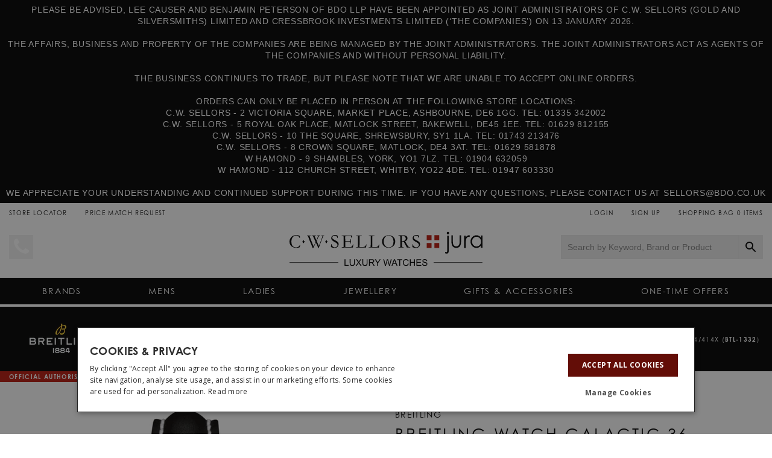

--- FILE ---
content_type: text/html; charset=utf-8
request_url: https://www.jurawatches.co.uk/products/breitling-watch-galactic-36-automatic-gun-blue-a3733012-c824-414x
body_size: 72939
content:
<!DOCTYPE html>
<html lang="en-GB">
	<head><meta charset="UTF-8">
		<meta name="viewport" content="width=device-width, initial-scale=1.0">

		<!-- Theme Header Content -->
		
<!-- Meta Info -->
<link rel="canonical" href="https://www.jurawatches.co.uk/products/breitling-watch-galactic-36-automatic-gun-blue-a3733012-c824-414x"> 
<link rel="sitemap" type="application/xml" title="Sitemap" href="/sitemap.xml" />



   



<title>Breitling Watch Galactic 36 Automatic Gun Blue  A3733012/C824/414X Watch | Jura Watches</title><meta name="description" content="Breitling Watch Galactic 36 Automatic Gun Blue  A3733012/C824/414X Watch available to buy online from £3,370.00 with free UK delivery." /><meta name="keywords" content="Breitling Watch Galactic 36 Automatic Gun Blue, A3733012/C824/414X,Watch,Archive"/><script type="application/ld+json">
{
    "@context": "http://schema.org",
    "@type": "Organization",
    "name": "Jura Watches",
    "url": "https://www.jurawatches.co.uk",
    "logo": "//www.jurawatches.co.uk/cdn/shop/files/jura_logo_positive_250x.png?v=1629449962",
"contactPoint": [
                { 
                    "@type" : "ContactPoint",
                    "contactType" : "customer service",
                    "telephone" : "",
                    "email": "help@jurawatches.co.uk"
                } 
            ],"address": {
            "@type": "PostalAddress",
            "streetAddress": "King Street",
            "addressLocality": "Ashbourne, Derbyshire",
            "postalCode": "DE6 1EA",
            "addressCountry": [
                {
                    "@type": "Country",
                    "name": "GB"
                }
            ]
        },"sameAs": ["https://twitter.com/JuraWatches","https://www.facebook.com/JuraWatches","https://www.pinterest.co.uk/jurawatches/","https://www.instagram.com/jurawatches/","https://www.youtube.com/user/JuraWatches"]
}
</script>

<!-- Meta Info -->
<!-- Template: product -->
<!-- Title: Breitling Watch Galactic 36 Automatic Gun Blue  A3733012/C824/414X Watch | Jura Watches -->
<!-- Desc: Breitling Watch Galactic 36 Automatic Gun Blue  A3733012/C824/414X Watch available to buy online from £3,370.00 with free UK delivery. -->
<!-- Keywords: Breitling Watch Galactic 36 Automatic Gun Blue, A3733012/C824/414X,Watch,Archive --> 

<link rel="shortcut icon" href="//www.jurawatches.co.uk/cdn/shop/t/91/assets/favicon.ico?v=180718780207744830821668697657" />
<link rel="apple-touch-icon-precomposed" sizes="144x144" href="//www.jurawatches.co.uk/cdn/shop/t/91/assets/apple-touch-icon-precomposed.png?v=102500991952080374441668697660">
<link rel="icon" sizes="144x144" href="//www.jurawatches.co.uk/cdn/shop/t/91/assets/apple-touch-icon-precomposed.png?v=102500991952080374441668697660">
<meta name="format-detection" content="telephone=no">

<meta name="google-site-verification" content="UadLN3kE_Qn61TDjD429kDEd5CMWyTdsjH8frwutOxw" />
<meta name="google-site-verification" content="D79OKfKNXwwmY09QWP9DHWkGA5R5CJtqoX1U-XkYDIw" />
<meta name="msvalidate.01" content="61E224E4C9AF3DD455088EBFD6B59E8B" />
<meta name="msvalidate.01" content="23A172221A4B24C08FB8911B9A365A53" />
<meta name="p:domain_verify" content="49a9b0a98211e34cada25cd901113fb5"/>
<meta name="facebook-domain-verification" content="1e7gx69qbriwk59f0dcfzl6vxahsy7" />
<script type="text/javascript">
    var debug = false;
    var isPreview = false;
    var isAdmin = false;
    var themeid = 123549548580;
</script>

<script type="text/javascript">
/*! jQuery v3.6.0 | (c) OpenJS Foundation and other contributors | jquery.org/license */
!function(e,t){"use strict";"object"==typeof module&&"object"==typeof module.exports?module.exports=e.document?t(e,!0):function(e){if(!e.document)throw new Error("jQuery requires a window with a document");return t(e)}:t(e)}("undefined"!=typeof window?window:this,function(C,e){"use strict";var t=[],r=Object.getPrototypeOf,s=t.slice,g=t.flat?function(e){return t.flat.call(e)}:function(e){return t.concat.apply([],e)},u=t.push,i=t.indexOf,n={},o=n.toString,v=n.hasOwnProperty,a=v.toString,l=a.call(Object),y={},m=function(e){return"function"==typeof e&&"number"!=typeof e.nodeType&&"function"!=typeof e.item},x=function(e){return null!=e&&e===e.window},E=C.document,c={type:!0,src:!0,nonce:!0,noModule:!0};function b(e,t,n){var r,i,o=(n=n||E).createElement("script");if(o.text=e,t)for(r in c)(i=t[r]||t.getAttribute&&t.getAttribute(r))&&o.setAttribute(r,i);n.head.appendChild(o).parentNode.removeChild(o)}function w(e){return null==e?e+"":"object"==typeof e||"function"==typeof e?n[o.call(e)]||"object":typeof e}var f="3.6.0",S=function(e,t){return new S.fn.init(e,t)};function p(e){var t=!!e&&"length"in e&&e.length,n=w(e);return!m(e)&&!x(e)&&("array"===n||0===t||"number"==typeof t&&0<t&&t-1 in e)}S.fn=S.prototype={jquery:f,constructor:S,length:0,toArray:function(){return s.call(this)},get:function(e){return null==e?s.call(this):e<0?this[e+this.length]:this[e]},pushStack:function(e){var t=S.merge(this.constructor(),e);return t.prevObject=this,t},each:function(e){return S.each(this,e)},map:function(n){return this.pushStack(S.map(this,function(e,t){return n.call(e,t,e)}))},slice:function(){return this.pushStack(s.apply(this,arguments))},first:function(){return this.eq(0)},last:function(){return this.eq(-1)},even:function(){return this.pushStack(S.grep(this,function(e,t){return(t+1)%2}))},odd:function(){return this.pushStack(S.grep(this,function(e,t){return t%2}))},eq:function(e){var t=this.length,n=+e+(e<0?t:0);return this.pushStack(0<=n&&n<t?[this[n]]:[])},end:function(){return this.prevObject||this.constructor()},push:u,sort:t.sort,splice:t.splice},S.extend=S.fn.extend=function(){var e,t,n,r,i,o,a=arguments[0]||{},s=1,u=arguments.length,l=!1;for("boolean"==typeof a&&(l=a,a=arguments[s]||{},s++),"object"==typeof a||m(a)||(a={}),s===u&&(a=this,s--);s<u;s++)if(null!=(e=arguments[s]))for(t in e)r=e[t],"__proto__"!==t&&a!==r&&(l&&r&&(S.isPlainObject(r)||(i=Array.isArray(r)))?(n=a[t],o=i&&!Array.isArray(n)?[]:i||S.isPlainObject(n)?n:{},i=!1,a[t]=S.extend(l,o,r)):void 0!==r&&(a[t]=r));return a},S.extend({expando:"jQuery"+(f+Math.random()).replace(/\D/g,""),isReady:!0,error:function(e){throw new Error(e)},noop:function(){},isPlainObject:function(e){var t,n;return!(!e||"[object Object]"!==o.call(e))&&(!(t=r(e))||"function"==typeof(n=v.call(t,"constructor")&&t.constructor)&&a.call(n)===l)},isEmptyObject:function(e){var t;for(t in e)return!1;return!0},globalEval:function(e,t,n){b(e,{nonce:t&&t.nonce},n)},each:function(e,t){var n,r=0;if(p(e)){for(n=e.length;r<n;r++)if(!1===t.call(e[r],r,e[r]))break}else for(r in e)if(!1===t.call(e[r],r,e[r]))break;return e},makeArray:function(e,t){var n=t||[];return null!=e&&(p(Object(e))?S.merge(n,"string"==typeof e?[e]:e):u.call(n,e)),n},inArray:function(e,t,n){return null==t?-1:i.call(t,e,n)},merge:function(e,t){for(var n=+t.length,r=0,i=e.length;r<n;r++)e[i++]=t[r];return e.length=i,e},grep:function(e,t,n){for(var r=[],i=0,o=e.length,a=!n;i<o;i++)!t(e[i],i)!==a&&r.push(e[i]);return r},map:function(e,t,n){var r,i,o=0,a=[];if(p(e))for(r=e.length;o<r;o++)null!=(i=t(e[o],o,n))&&a.push(i);else for(o in e)null!=(i=t(e[o],o,n))&&a.push(i);return g(a)},guid:1,support:y}),"function"==typeof Symbol&&(S.fn[Symbol.iterator]=t[Symbol.iterator]),S.each("Boolean Number String Function Array Date RegExp Object Error Symbol".split(" "),function(e,t){n["[object "+t+"]"]=t.toLowerCase()});var d=function(n){var e,d,b,o,i,h,f,g,w,u,l,T,C,a,E,v,s,c,y,S="sizzle"+1*new Date,p=n.document,k=0,r=0,m=ue(),x=ue(),A=ue(),N=ue(),j=function(e,t){return e===t&&(l=!0),0},D={}.hasOwnProperty,t=[],q=t.pop,L=t.push,H=t.push,O=t.slice,P=function(e,t){for(var n=0,r=e.length;n<r;n++)if(e[n]===t)return n;return-1},R="checked|selected|async|autofocus|autoplay|controls|defer|disabled|hidden|ismap|loop|multiple|open|readonly|required|scoped",M="[\\x20\\t\\r\\n\\f]",I="(?:\\\\[\\da-fA-F]{1,6}"+M+"?|\\\\[^\\r\\n\\f]|[\\w-]|[^\0-\\x7f])+",W="\\["+M+"*("+I+")(?:"+M+"*([*^$|!~]?=)"+M+"*(?:'((?:\\\\.|[^\\\\'])*)'|\"((?:\\\\.|[^\\\\\"])*)\"|("+I+"))|)"+M+"*\\]",F=":("+I+")(?:\\((('((?:\\\\.|[^\\\\'])*)'|\"((?:\\\\.|[^\\\\\"])*)\")|((?:\\\\.|[^\\\\()[\\]]|"+W+")*)|.*)\\)|)",B=new RegExp(M+"+","g"),$=new RegExp("^"+M+"+|((?:^|[^\\\\])(?:\\\\.)*)"+M+"+$","g"),_=new RegExp("^"+M+"*,"+M+"*"),z=new RegExp("^"+M+"*([>+~]|"+M+")"+M+"*"),U=new RegExp(M+"|>"),X=new RegExp(F),V=new RegExp("^"+I+"$"),G={ID:new RegExp("^#("+I+")"),CLASS:new RegExp("^\\.("+I+")"),TAG:new RegExp("^("+I+"|[*])"),ATTR:new RegExp("^"+W),PSEUDO:new RegExp("^"+F),CHILD:new RegExp("^:(only|first|last|nth|nth-last)-(child|of-type)(?:\\("+M+"*(even|odd|(([+-]|)(\\d*)n|)"+M+"*(?:([+-]|)"+M+"*(\\d+)|))"+M+"*\\)|)","i"),bool:new RegExp("^(?:"+R+")$","i"),needsContext:new RegExp("^"+M+"*[>+~]|:(even|odd|eq|gt|lt|nth|first|last)(?:\\("+M+"*((?:-\\d)?\\d*)"+M+"*\\)|)(?=[^-]|$)","i")},Y=/HTML$/i,Q=/^(?:input|select|textarea|button)$/i,J=/^h\d$/i,K=/^[^{]+\{\s*\[native \w/,Z=/^(?:#([\w-]+)|(\w+)|\.([\w-]+))$/,ee=/[+~]/,te=new RegExp("\\\\[\\da-fA-F]{1,6}"+M+"?|\\\\([^\\r\\n\\f])","g"),ne=function(e,t){var n="0x"+e.slice(1)-65536;return t||(n<0?String.fromCharCode(n+65536):String.fromCharCode(n>>10|55296,1023&n|56320))},re=/([\0-\x1f\x7f]|^-?\d)|^-$|[^\0-\x1f\x7f-\uFFFF\w-]/g,ie=function(e,t){return t?"\0"===e?"\ufffd":e.slice(0,-1)+"\\"+e.charCodeAt(e.length-1).toString(16)+" ":"\\"+e},oe=function(){T()},ae=be(function(e){return!0===e.disabled&&"fieldset"===e.nodeName.toLowerCase()},{dir:"parentNode",next:"legend"});try{H.apply(t=O.call(p.childNodes),p.childNodes),t[p.childNodes.length].nodeType}catch(e){H={apply:t.length?function(e,t){L.apply(e,O.call(t))}:function(e,t){var n=e.length,r=0;while(e[n++]=t[r++]);e.length=n-1}}}function se(t,e,n,r){var i,o,a,s,u,l,c,f=e&&e.ownerDocument,p=e?e.nodeType:9;if(n=n||[],"string"!=typeof t||!t||1!==p&&9!==p&&11!==p)return n;if(!r&&(T(e),e=e||C,E)){if(11!==p&&(u=Z.exec(t)))if(i=u[1]){if(9===p){if(!(a=e.getElementById(i)))return n;if(a.id===i)return n.push(a),n}else if(f&&(a=f.getElementById(i))&&y(e,a)&&a.id===i)return n.push(a),n}else{if(u[2])return H.apply(n,e.getElementsByTagName(t)),n;if((i=u[3])&&d.getElementsByClassName&&e.getElementsByClassName)return H.apply(n,e.getElementsByClassName(i)),n}if(d.qsa&&!N[t+" "]&&(!v||!v.test(t))&&(1!==p||"object"!==e.nodeName.toLowerCase())){if(c=t,f=e,1===p&&(U.test(t)||z.test(t))){(f=ee.test(t)&&ye(e.parentNode)||e)===e&&d.scope||((s=e.getAttribute("id"))?s=s.replace(re,ie):e.setAttribute("id",s=S)),o=(l=h(t)).length;while(o--)l[o]=(s?"#"+s:":scope")+" "+xe(l[o]);c=l.join(",")}try{return H.apply(n,f.querySelectorAll(c)),n}catch(e){N(t,!0)}finally{s===S&&e.removeAttribute("id")}}}return g(t.replace($,"$1"),e,n,r)}function ue(){var r=[];return function e(t,n){return r.push(t+" ")>b.cacheLength&&delete e[r.shift()],e[t+" "]=n}}function le(e){return e[S]=!0,e}function ce(e){var t=C.createElement("fieldset");try{return!!e(t)}catch(e){return!1}finally{t.parentNode&&t.parentNode.removeChild(t),t=null}}function fe(e,t){var n=e.split("|"),r=n.length;while(r--)b.attrHandle[n[r]]=t}function pe(e,t){var n=t&&e,r=n&&1===e.nodeType&&1===t.nodeType&&e.sourceIndex-t.sourceIndex;if(r)return r;if(n)while(n=n.nextSibling)if(n===t)return-1;return e?1:-1}function de(t){return function(e){return"input"===e.nodeName.toLowerCase()&&e.type===t}}function he(n){return function(e){var t=e.nodeName.toLowerCase();return("input"===t||"button"===t)&&e.type===n}}function ge(t){return function(e){return"form"in e?e.parentNode&&!1===e.disabled?"label"in e?"label"in e.parentNode?e.parentNode.disabled===t:e.disabled===t:e.isDisabled===t||e.isDisabled!==!t&&ae(e)===t:e.disabled===t:"label"in e&&e.disabled===t}}function ve(a){return le(function(o){return o=+o,le(function(e,t){var n,r=a([],e.length,o),i=r.length;while(i--)e[n=r[i]]&&(e[n]=!(t[n]=e[n]))})})}function ye(e){return e&&"undefined"!=typeof e.getElementsByTagName&&e}for(e in d=se.support={},i=se.isXML=function(e){var t=e&&e.namespaceURI,n=e&&(e.ownerDocument||e).documentElement;return!Y.test(t||n&&n.nodeName||"HTML")},T=se.setDocument=function(e){var t,n,r=e?e.ownerDocument||e:p;return r!=C&&9===r.nodeType&&r.documentElement&&(a=(C=r).documentElement,E=!i(C),p!=C&&(n=C.defaultView)&&n.top!==n&&(n.addEventListener?n.addEventListener("unload",oe,!1):n.attachEvent&&n.attachEvent("onunload",oe)),d.scope=ce(function(e){return a.appendChild(e).appendChild(C.createElement("div")),"undefined"!=typeof e.querySelectorAll&&!e.querySelectorAll(":scope fieldset div").length}),d.attributes=ce(function(e){return e.className="i",!e.getAttribute("className")}),d.getElementsByTagName=ce(function(e){return e.appendChild(C.createComment("")),!e.getElementsByTagName("*").length}),d.getElementsByClassName=K.test(C.getElementsByClassName),d.getById=ce(function(e){return a.appendChild(e).id=S,!C.getElementsByName||!C.getElementsByName(S).length}),d.getById?(b.filter.ID=function(e){var t=e.replace(te,ne);return function(e){return e.getAttribute("id")===t}},b.find.ID=function(e,t){if("undefined"!=typeof t.getElementById&&E){var n=t.getElementById(e);return n?[n]:[]}}):(b.filter.ID=function(e){var n=e.replace(te,ne);return function(e){var t="undefined"!=typeof e.getAttributeNode&&e.getAttributeNode("id");return t&&t.value===n}},b.find.ID=function(e,t){if("undefined"!=typeof t.getElementById&&E){var n,r,i,o=t.getElementById(e);if(o){if((n=o.getAttributeNode("id"))&&n.value===e)return[o];i=t.getElementsByName(e),r=0;while(o=i[r++])if((n=o.getAttributeNode("id"))&&n.value===e)return[o]}return[]}}),b.find.TAG=d.getElementsByTagName?function(e,t){return"undefined"!=typeof t.getElementsByTagName?t.getElementsByTagName(e):d.qsa?t.querySelectorAll(e):void 0}:function(e,t){var n,r=[],i=0,o=t.getElementsByTagName(e);if("*"===e){while(n=o[i++])1===n.nodeType&&r.push(n);return r}return o},b.find.CLASS=d.getElementsByClassName&&function(e,t){if("undefined"!=typeof t.getElementsByClassName&&E)return t.getElementsByClassName(e)},s=[],v=[],(d.qsa=K.test(C.querySelectorAll))&&(ce(function(e){var t;a.appendChild(e).innerHTML="<a id='"+S+"'></a><select id='"+S+"-\r\\' msallowcapture=''><option selected=''></option></select>",e.querySelectorAll("[msallowcapture^='']").length&&v.push("[*^$]="+M+"*(?:''|\"\")"),e.querySelectorAll("[selected]").length||v.push("\\["+M+"*(?:value|"+R+")"),e.querySelectorAll("[id~="+S+"-]").length||v.push("~="),(t=C.createElement("input")).setAttribute("name",""),e.appendChild(t),e.querySelectorAll("[name='']").length||v.push("\\["+M+"*name"+M+"*="+M+"*(?:''|\"\")"),e.querySelectorAll(":checked").length||v.push(":checked"),e.querySelectorAll("a#"+S+"+*").length||v.push(".#.+[+~]"),e.querySelectorAll("\\\f"),v.push("[\\r\\n\\f]")}),ce(function(e){e.innerHTML="<a href='' disabled='disabled'></a><select disabled='disabled'><option/></select>";var t=C.createElement("input");t.setAttribute("type","hidden"),e.appendChild(t).setAttribute("name","D"),e.querySelectorAll("[name=d]").length&&v.push("name"+M+"*[*^$|!~]?="),2!==e.querySelectorAll(":enabled").length&&v.push(":enabled",":disabled"),a.appendChild(e).disabled=!0,2!==e.querySelectorAll(":disabled").length&&v.push(":enabled",":disabled"),e.querySelectorAll("*,:x"),v.push(",.*:")})),(d.matchesSelector=K.test(c=a.matches||a.webkitMatchesSelector||a.mozMatchesSelector||a.oMatchesSelector||a.msMatchesSelector))&&ce(function(e){d.disconnectedMatch=c.call(e,"*"),c.call(e,"[s!='']:x"),s.push("!=",F)}),v=v.length&&new RegExp(v.join("|")),s=s.length&&new RegExp(s.join("|")),t=K.test(a.compareDocumentPosition),y=t||K.test(a.contains)?function(e,t){var n=9===e.nodeType?e.documentElement:e,r=t&&t.parentNode;return e===r||!(!r||1!==r.nodeType||!(n.contains?n.contains(r):e.compareDocumentPosition&&16&e.compareDocumentPosition(r)))}:function(e,t){if(t)while(t=t.parentNode)if(t===e)return!0;return!1},j=t?function(e,t){if(e===t)return l=!0,0;var n=!e.compareDocumentPosition-!t.compareDocumentPosition;return n||(1&(n=(e.ownerDocument||e)==(t.ownerDocument||t)?e.compareDocumentPosition(t):1)||!d.sortDetached&&t.compareDocumentPosition(e)===n?e==C||e.ownerDocument==p&&y(p,e)?-1:t==C||t.ownerDocument==p&&y(p,t)?1:u?P(u,e)-P(u,t):0:4&n?-1:1)}:function(e,t){if(e===t)return l=!0,0;var n,r=0,i=e.parentNode,o=t.parentNode,a=[e],s=[t];if(!i||!o)return e==C?-1:t==C?1:i?-1:o?1:u?P(u,e)-P(u,t):0;if(i===o)return pe(e,t);n=e;while(n=n.parentNode)a.unshift(n);n=t;while(n=n.parentNode)s.unshift(n);while(a[r]===s[r])r++;return r?pe(a[r],s[r]):a[r]==p?-1:s[r]==p?1:0}),C},se.matches=function(e,t){return se(e,null,null,t)},se.matchesSelector=function(e,t){if(T(e),d.matchesSelector&&E&&!N[t+" "]&&(!s||!s.test(t))&&(!v||!v.test(t)))try{var n=c.call(e,t);if(n||d.disconnectedMatch||e.document&&11!==e.document.nodeType)return n}catch(e){N(t,!0)}return 0<se(t,C,null,[e]).length},se.contains=function(e,t){return(e.ownerDocument||e)!=C&&T(e),y(e,t)},se.attr=function(e,t){(e.ownerDocument||e)!=C&&T(e);var n=b.attrHandle[t.toLowerCase()],r=n&&D.call(b.attrHandle,t.toLowerCase())?n(e,t,!E):void 0;return void 0!==r?r:d.attributes||!E?e.getAttribute(t):(r=e.getAttributeNode(t))&&r.specified?r.value:null},se.escape=function(e){return(e+"").replace(re,ie)},se.error=function(e){throw new Error("Syntax error, unrecognized expression: "+e)},se.uniqueSort=function(e){var t,n=[],r=0,i=0;if(l=!d.detectDuplicates,u=!d.sortStable&&e.slice(0),e.sort(j),l){while(t=e[i++])t===e[i]&&(r=n.push(i));while(r--)e.splice(n[r],1)}return u=null,e},o=se.getText=function(e){var t,n="",r=0,i=e.nodeType;if(i){if(1===i||9===i||11===i){if("string"==typeof e.textContent)return e.textContent;for(e=e.firstChild;e;e=e.nextSibling)n+=o(e)}else if(3===i||4===i)return e.nodeValue}else while(t=e[r++])n+=o(t);return n},(b=se.selectors={cacheLength:50,createPseudo:le,match:G,attrHandle:{},find:{},relative:{">":{dir:"parentNode",first:!0}," ":{dir:"parentNode"},"+":{dir:"previousSibling",first:!0},"~":{dir:"previousSibling"}},preFilter:{ATTR:function(e){return e[1]=e[1].replace(te,ne),e[3]=(e[3]||e[4]||e[5]||"").replace(te,ne),"~="===e[2]&&(e[3]=" "+e[3]+" "),e.slice(0,4)},CHILD:function(e){return e[1]=e[1].toLowerCase(),"nth"===e[1].slice(0,3)?(e[3]||se.error(e[0]),e[4]=+(e[4]?e[5]+(e[6]||1):2*("even"===e[3]||"odd"===e[3])),e[5]=+(e[7]+e[8]||"odd"===e[3])):e[3]&&se.error(e[0]),e},PSEUDO:function(e){var t,n=!e[6]&&e[2];return G.CHILD.test(e[0])?null:(e[3]?e[2]=e[4]||e[5]||"":n&&X.test(n)&&(t=h(n,!0))&&(t=n.indexOf(")",n.length-t)-n.length)&&(e[0]=e[0].slice(0,t),e[2]=n.slice(0,t)),e.slice(0,3))}},filter:{TAG:function(e){var t=e.replace(te,ne).toLowerCase();return"*"===e?function(){return!0}:function(e){return e.nodeName&&e.nodeName.toLowerCase()===t}},CLASS:function(e){var t=m[e+" "];return t||(t=new RegExp("(^|"+M+")"+e+"("+M+"|$)"))&&m(e,function(e){return t.test("string"==typeof e.className&&e.className||"undefined"!=typeof e.getAttribute&&e.getAttribute("class")||"")})},ATTR:function(n,r,i){return function(e){var t=se.attr(e,n);return null==t?"!="===r:!r||(t+="","="===r?t===i:"!="===r?t!==i:"^="===r?i&&0===t.indexOf(i):"*="===r?i&&-1<t.indexOf(i):"$="===r?i&&t.slice(-i.length)===i:"~="===r?-1<(" "+t.replace(B," ")+" ").indexOf(i):"|="===r&&(t===i||t.slice(0,i.length+1)===i+"-"))}},CHILD:function(h,e,t,g,v){var y="nth"!==h.slice(0,3),m="last"!==h.slice(-4),x="of-type"===e;return 1===g&&0===v?function(e){return!!e.parentNode}:function(e,t,n){var r,i,o,a,s,u,l=y!==m?"nextSibling":"previousSibling",c=e.parentNode,f=x&&e.nodeName.toLowerCase(),p=!n&&!x,d=!1;if(c){if(y){while(l){a=e;while(a=a[l])if(x?a.nodeName.toLowerCase()===f:1===a.nodeType)return!1;u=l="only"===h&&!u&&"nextSibling"}return!0}if(u=[m?c.firstChild:c.lastChild],m&&p){d=(s=(r=(i=(o=(a=c)[S]||(a[S]={}))[a.uniqueID]||(o[a.uniqueID]={}))[h]||[])[0]===k&&r[1])&&r[2],a=s&&c.childNodes[s];while(a=++s&&a&&a[l]||(d=s=0)||u.pop())if(1===a.nodeType&&++d&&a===e){i[h]=[k,s,d];break}}else if(p&&(d=s=(r=(i=(o=(a=e)[S]||(a[S]={}))[a.uniqueID]||(o[a.uniqueID]={}))[h]||[])[0]===k&&r[1]),!1===d)while(a=++s&&a&&a[l]||(d=s=0)||u.pop())if((x?a.nodeName.toLowerCase()===f:1===a.nodeType)&&++d&&(p&&((i=(o=a[S]||(a[S]={}))[a.uniqueID]||(o[a.uniqueID]={}))[h]=[k,d]),a===e))break;return(d-=v)===g||d%g==0&&0<=d/g}}},PSEUDO:function(e,o){var t,a=b.pseudos[e]||b.setFilters[e.toLowerCase()]||se.error("unsupported pseudo: "+e);return a[S]?a(o):1<a.length?(t=[e,e,"",o],b.setFilters.hasOwnProperty(e.toLowerCase())?le(function(e,t){var n,r=a(e,o),i=r.length;while(i--)e[n=P(e,r[i])]=!(t[n]=r[i])}):function(e){return a(e,0,t)}):a}},pseudos:{not:le(function(e){var r=[],i=[],s=f(e.replace($,"$1"));return s[S]?le(function(e,t,n,r){var i,o=s(e,null,r,[]),a=e.length;while(a--)(i=o[a])&&(e[a]=!(t[a]=i))}):function(e,t,n){return r[0]=e,s(r,null,n,i),r[0]=null,!i.pop()}}),has:le(function(t){return function(e){return 0<se(t,e).length}}),contains:le(function(t){return t=t.replace(te,ne),function(e){return-1<(e.textContent||o(e)).indexOf(t)}}),lang:le(function(n){return V.test(n||"")||se.error("unsupported lang: "+n),n=n.replace(te,ne).toLowerCase(),function(e){var t;do{if(t=E?e.lang:e.getAttribute("xml:lang")||e.getAttribute("lang"))return(t=t.toLowerCase())===n||0===t.indexOf(n+"-")}while((e=e.parentNode)&&1===e.nodeType);return!1}}),target:function(e){var t=n.location&&n.location.hash;return t&&t.slice(1)===e.id},root:function(e){return e===a},focus:function(e){return e===C.activeElement&&(!C.hasFocus||C.hasFocus())&&!!(e.type||e.href||~e.tabIndex)},enabled:ge(!1),disabled:ge(!0),checked:function(e){var t=e.nodeName.toLowerCase();return"input"===t&&!!e.checked||"option"===t&&!!e.selected},selected:function(e){return e.parentNode&&e.parentNode.selectedIndex,!0===e.selected},empty:function(e){for(e=e.firstChild;e;e=e.nextSibling)if(e.nodeType<6)return!1;return!0},parent:function(e){return!b.pseudos.empty(e)},header:function(e){return J.test(e.nodeName)},input:function(e){return Q.test(e.nodeName)},button:function(e){var t=e.nodeName.toLowerCase();return"input"===t&&"button"===e.type||"button"===t},text:function(e){var t;return"input"===e.nodeName.toLowerCase()&&"text"===e.type&&(null==(t=e.getAttribute("type"))||"text"===t.toLowerCase())},first:ve(function(){return[0]}),last:ve(function(e,t){return[t-1]}),eq:ve(function(e,t,n){return[n<0?n+t:n]}),even:ve(function(e,t){for(var n=0;n<t;n+=2)e.push(n);return e}),odd:ve(function(e,t){for(var n=1;n<t;n+=2)e.push(n);return e}),lt:ve(function(e,t,n){for(var r=n<0?n+t:t<n?t:n;0<=--r;)e.push(r);return e}),gt:ve(function(e,t,n){for(var r=n<0?n+t:n;++r<t;)e.push(r);return e})}}).pseudos.nth=b.pseudos.eq,{radio:!0,checkbox:!0,file:!0,password:!0,image:!0})b.pseudos[e]=de(e);for(e in{submit:!0,reset:!0})b.pseudos[e]=he(e);function me(){}function xe(e){for(var t=0,n=e.length,r="";t<n;t++)r+=e[t].value;return r}function be(s,e,t){var u=e.dir,l=e.next,c=l||u,f=t&&"parentNode"===c,p=r++;return e.first?function(e,t,n){while(e=e[u])if(1===e.nodeType||f)return s(e,t,n);return!1}:function(e,t,n){var r,i,o,a=[k,p];if(n){while(e=e[u])if((1===e.nodeType||f)&&s(e,t,n))return!0}else while(e=e[u])if(1===e.nodeType||f)if(i=(o=e[S]||(e[S]={}))[e.uniqueID]||(o[e.uniqueID]={}),l&&l===e.nodeName.toLowerCase())e=e[u]||e;else{if((r=i[c])&&r[0]===k&&r[1]===p)return a[2]=r[2];if((i[c]=a)[2]=s(e,t,n))return!0}return!1}}function we(i){return 1<i.length?function(e,t,n){var r=i.length;while(r--)if(!i[r](e,t,n))return!1;return!0}:i[0]}function Te(e,t,n,r,i){for(var o,a=[],s=0,u=e.length,l=null!=t;s<u;s++)(o=e[s])&&(n&&!n(o,r,i)||(a.push(o),l&&t.push(s)));return a}function Ce(d,h,g,v,y,e){return v&&!v[S]&&(v=Ce(v)),y&&!y[S]&&(y=Ce(y,e)),le(function(e,t,n,r){var i,o,a,s=[],u=[],l=t.length,c=e||function(e,t,n){for(var r=0,i=t.length;r<i;r++)se(e,t[r],n);return n}(h||"*",n.nodeType?[n]:n,[]),f=!d||!e&&h?c:Te(c,s,d,n,r),p=g?y||(e?d:l||v)?[]:t:f;if(g&&g(f,p,n,r),v){i=Te(p,u),v(i,[],n,r),o=i.length;while(o--)(a=i[o])&&(p[u[o]]=!(f[u[o]]=a))}if(e){if(y||d){if(y){i=[],o=p.length;while(o--)(a=p[o])&&i.push(f[o]=a);y(null,p=[],i,r)}o=p.length;while(o--)(a=p[o])&&-1<(i=y?P(e,a):s[o])&&(e[i]=!(t[i]=a))}}else p=Te(p===t?p.splice(l,p.length):p),y?y(null,t,p,r):H.apply(t,p)})}function Ee(e){for(var i,t,n,r=e.length,o=b.relative[e[0].type],a=o||b.relative[" "],s=o?1:0,u=be(function(e){return e===i},a,!0),l=be(function(e){return-1<P(i,e)},a,!0),c=[function(e,t,n){var r=!o&&(n||t!==w)||((i=t).nodeType?u(e,t,n):l(e,t,n));return i=null,r}];s<r;s++)if(t=b.relative[e[s].type])c=[be(we(c),t)];else{if((t=b.filter[e[s].type].apply(null,e[s].matches))[S]){for(n=++s;n<r;n++)if(b.relative[e[n].type])break;return Ce(1<s&&we(c),1<s&&xe(e.slice(0,s-1).concat({value:" "===e[s-2].type?"*":""})).replace($,"$1"),t,s<n&&Ee(e.slice(s,n)),n<r&&Ee(e=e.slice(n)),n<r&&xe(e))}c.push(t)}return we(c)}return me.prototype=b.filters=b.pseudos,b.setFilters=new me,h=se.tokenize=function(e,t){var n,r,i,o,a,s,u,l=x[e+" "];if(l)return t?0:l.slice(0);a=e,s=[],u=b.preFilter;while(a){for(o in n&&!(r=_.exec(a))||(r&&(a=a.slice(r[0].length)||a),s.push(i=[])),n=!1,(r=z.exec(a))&&(n=r.shift(),i.push({value:n,type:r[0].replace($," ")}),a=a.slice(n.length)),b.filter)!(r=G[o].exec(a))||u[o]&&!(r=u[o](r))||(n=r.shift(),i.push({value:n,type:o,matches:r}),a=a.slice(n.length));if(!n)break}return t?a.length:a?se.error(e):x(e,s).slice(0)},f=se.compile=function(e,t){var n,v,y,m,x,r,i=[],o=[],a=A[e+" "];if(!a){t||(t=h(e)),n=t.length;while(n--)(a=Ee(t[n]))[S]?i.push(a):o.push(a);(a=A(e,(v=o,m=0<(y=i).length,x=0<v.length,r=function(e,t,n,r,i){var o,a,s,u=0,l="0",c=e&&[],f=[],p=w,d=e||x&&b.find.TAG("*",i),h=k+=null==p?1:Math.random()||.1,g=d.length;for(i&&(w=t==C||t||i);l!==g&&null!=(o=d[l]);l++){if(x&&o){a=0,t||o.ownerDocument==C||(T(o),n=!E);while(s=v[a++])if(s(o,t||C,n)){r.push(o);break}i&&(k=h)}m&&((o=!s&&o)&&u--,e&&c.push(o))}if(u+=l,m&&l!==u){a=0;while(s=y[a++])s(c,f,t,n);if(e){if(0<u)while(l--)c[l]||f[l]||(f[l]=q.call(r));f=Te(f)}H.apply(r,f),i&&!e&&0<f.length&&1<u+y.length&&se.uniqueSort(r)}return i&&(k=h,w=p),c},m?le(r):r))).selector=e}return a},g=se.select=function(e,t,n,r){var i,o,a,s,u,l="function"==typeof e&&e,c=!r&&h(e=l.selector||e);if(n=n||[],1===c.length){if(2<(o=c[0]=c[0].slice(0)).length&&"ID"===(a=o[0]).type&&9===t.nodeType&&E&&b.relative[o[1].type]){if(!(t=(b.find.ID(a.matches[0].replace(te,ne),t)||[])[0]))return n;l&&(t=t.parentNode),e=e.slice(o.shift().value.length)}i=G.needsContext.test(e)?0:o.length;while(i--){if(a=o[i],b.relative[s=a.type])break;if((u=b.find[s])&&(r=u(a.matches[0].replace(te,ne),ee.test(o[0].type)&&ye(t.parentNode)||t))){if(o.splice(i,1),!(e=r.length&&xe(o)))return H.apply(n,r),n;break}}}return(l||f(e,c))(r,t,!E,n,!t||ee.test(e)&&ye(t.parentNode)||t),n},d.sortStable=S.split("").sort(j).join("")===S,d.detectDuplicates=!!l,T(),d.sortDetached=ce(function(e){return 1&e.compareDocumentPosition(C.createElement("fieldset"))}),ce(function(e){return e.innerHTML="<a href='#'></a>","#"===e.firstChild.getAttribute("href")})||fe("type|href|height|width",function(e,t,n){if(!n)return e.getAttribute(t,"type"===t.toLowerCase()?1:2)}),d.attributes&&ce(function(e){return e.innerHTML="<input/>",e.firstChild.setAttribute("value",""),""===e.firstChild.getAttribute("value")})||fe("value",function(e,t,n){if(!n&&"input"===e.nodeName.toLowerCase())return e.defaultValue}),ce(function(e){return null==e.getAttribute("disabled")})||fe(R,function(e,t,n){var r;if(!n)return!0===e[t]?t.toLowerCase():(r=e.getAttributeNode(t))&&r.specified?r.value:null}),se}(C);S.find=d,S.expr=d.selectors,S.expr[":"]=S.expr.pseudos,S.uniqueSort=S.unique=d.uniqueSort,S.text=d.getText,S.isXMLDoc=d.isXML,S.contains=d.contains,S.escapeSelector=d.escape;var h=function(e,t,n){var r=[],i=void 0!==n;while((e=e[t])&&9!==e.nodeType)if(1===e.nodeType){if(i&&S(e).is(n))break;r.push(e)}return r},T=function(e,t){for(var n=[];e;e=e.nextSibling)1===e.nodeType&&e!==t&&n.push(e);return n},k=S.expr.match.needsContext;function A(e,t){return e.nodeName&&e.nodeName.toLowerCase()===t.toLowerCase()}var N=/^<([a-z][^\/\0>:\x20\t\r\n\f]*)[\x20\t\r\n\f]*\/?>(?:<\/\1>|)$/i;function j(e,n,r){return m(n)?S.grep(e,function(e,t){return!!n.call(e,t,e)!==r}):n.nodeType?S.grep(e,function(e){return e===n!==r}):"string"!=typeof n?S.grep(e,function(e){return-1<i.call(n,e)!==r}):S.filter(n,e,r)}S.filter=function(e,t,n){var r=t[0];return n&&(e=":not("+e+")"),1===t.length&&1===r.nodeType?S.find.matchesSelector(r,e)?[r]:[]:S.find.matches(e,S.grep(t,function(e){return 1===e.nodeType}))},S.fn.extend({find:function(e){var t,n,r=this.length,i=this;if("string"!=typeof e)return this.pushStack(S(e).filter(function(){for(t=0;t<r;t++)if(S.contains(i[t],this))return!0}));for(n=this.pushStack([]),t=0;t<r;t++)S.find(e,i[t],n);return 1<r?S.uniqueSort(n):n},filter:function(e){return this.pushStack(j(this,e||[],!1))},not:function(e){return this.pushStack(j(this,e||[],!0))},is:function(e){return!!j(this,"string"==typeof e&&k.test(e)?S(e):e||[],!1).length}});var D,q=/^(?:\s*(<[\w\W]+>)[^>]*|#([\w-]+))$/;(S.fn.init=function(e,t,n){var r,i;if(!e)return this;if(n=n||D,"string"==typeof e){if(!(r="<"===e[0]&&">"===e[e.length-1]&&3<=e.length?[null,e,null]:q.exec(e))||!r[1]&&t)return!t||t.jquery?(t||n).find(e):this.constructor(t).find(e);if(r[1]){if(t=t instanceof S?t[0]:t,S.merge(this,S.parseHTML(r[1],t&&t.nodeType?t.ownerDocument||t:E,!0)),N.test(r[1])&&S.isPlainObject(t))for(r in t)m(this[r])?this[r](t[r]):this.attr(r,t[r]);return this}return(i=E.getElementById(r[2]))&&(this[0]=i,this.length=1),this}return e.nodeType?(this[0]=e,this.length=1,this):m(e)?void 0!==n.ready?n.ready(e):e(S):S.makeArray(e,this)}).prototype=S.fn,D=S(E);var L=/^(?:parents|prev(?:Until|All))/,H={children:!0,contents:!0,next:!0,prev:!0};function O(e,t){while((e=e[t])&&1!==e.nodeType);return e}S.fn.extend({has:function(e){var t=S(e,this),n=t.length;return this.filter(function(){for(var e=0;e<n;e++)if(S.contains(this,t[e]))return!0})},closest:function(e,t){var n,r=0,i=this.length,o=[],a="string"!=typeof e&&S(e);if(!k.test(e))for(;r<i;r++)for(n=this[r];n&&n!==t;n=n.parentNode)if(n.nodeType<11&&(a?-1<a.index(n):1===n.nodeType&&S.find.matchesSelector(n,e))){o.push(n);break}return this.pushStack(1<o.length?S.uniqueSort(o):o)},index:function(e){return e?"string"==typeof e?i.call(S(e),this[0]):i.call(this,e.jquery?e[0]:e):this[0]&&this[0].parentNode?this.first().prevAll().length:-1},add:function(e,t){return this.pushStack(S.uniqueSort(S.merge(this.get(),S(e,t))))},addBack:function(e){return this.add(null==e?this.prevObject:this.prevObject.filter(e))}}),S.each({parent:function(e){var t=e.parentNode;return t&&11!==t.nodeType?t:null},parents:function(e){return h(e,"parentNode")},parentsUntil:function(e,t,n){return h(e,"parentNode",n)},next:function(e){return O(e,"nextSibling")},prev:function(e){return O(e,"previousSibling")},nextAll:function(e){return h(e,"nextSibling")},prevAll:function(e){return h(e,"previousSibling")},nextUntil:function(e,t,n){return h(e,"nextSibling",n)},prevUntil:function(e,t,n){return h(e,"previousSibling",n)},siblings:function(e){return T((e.parentNode||{}).firstChild,e)},children:function(e){return T(e.firstChild)},contents:function(e){return null!=e.contentDocument&&r(e.contentDocument)?e.contentDocument:(A(e,"template")&&(e=e.content||e),S.merge([],e.childNodes))}},function(r,i){S.fn[r]=function(e,t){var n=S.map(this,i,e);return"Until"!==r.slice(-5)&&(t=e),t&&"string"==typeof t&&(n=S.filter(t,n)),1<this.length&&(H[r]||S.uniqueSort(n),L.test(r)&&n.reverse()),this.pushStack(n)}});var P=/[^\x20\t\r\n\f]+/g;function R(e){return e}function M(e){throw e}function I(e,t,n,r){var i;try{e&&m(i=e.promise)?i.call(e).done(t).fail(n):e&&m(i=e.then)?i.call(e,t,n):t.apply(void 0,[e].slice(r))}catch(e){n.apply(void 0,[e])}}S.Callbacks=function(r){var e,n;r="string"==typeof r?(e=r,n={},S.each(e.match(P)||[],function(e,t){n[t]=!0}),n):S.extend({},r);var i,t,o,a,s=[],u=[],l=-1,c=function(){for(a=a||r.once,o=i=!0;u.length;l=-1){t=u.shift();while(++l<s.length)!1===s[l].apply(t[0],t[1])&&r.stopOnFalse&&(l=s.length,t=!1)}r.memory||(t=!1),i=!1,a&&(s=t?[]:"")},f={add:function(){return s&&(t&&!i&&(l=s.length-1,u.push(t)),function n(e){S.each(e,function(e,t){m(t)?r.unique&&f.has(t)||s.push(t):t&&t.length&&"string"!==w(t)&&n(t)})}(arguments),t&&!i&&c()),this},remove:function(){return S.each(arguments,function(e,t){var n;while(-1<(n=S.inArray(t,s,n)))s.splice(n,1),n<=l&&l--}),this},has:function(e){return e?-1<S.inArray(e,s):0<s.length},empty:function(){return s&&(s=[]),this},disable:function(){return a=u=[],s=t="",this},disabled:function(){return!s},lock:function(){return a=u=[],t||i||(s=t=""),this},locked:function(){return!!a},fireWith:function(e,t){return a||(t=[e,(t=t||[]).slice?t.slice():t],u.push(t),i||c()),this},fire:function(){return f.fireWith(this,arguments),this},fired:function(){return!!o}};return f},S.extend({Deferred:function(e){var o=[["notify","progress",S.Callbacks("memory"),S.Callbacks("memory"),2],["resolve","done",S.Callbacks("once memory"),S.Callbacks("once memory"),0,"resolved"],["reject","fail",S.Callbacks("once memory"),S.Callbacks("once memory"),1,"rejected"]],i="pending",a={state:function(){return i},always:function(){return s.done(arguments).fail(arguments),this},"catch":function(e){return a.then(null,e)},pipe:function(){var i=arguments;return S.Deferred(function(r){S.each(o,function(e,t){var n=m(i[t[4]])&&i[t[4]];s[t[1]](function(){var e=n&&n.apply(this,arguments);e&&m(e.promise)?e.promise().progress(r.notify).done(r.resolve).fail(r.reject):r[t[0]+"With"](this,n?[e]:arguments)})}),i=null}).promise()},then:function(t,n,r){var u=0;function l(i,o,a,s){return function(){var n=this,r=arguments,e=function(){var e,t;if(!(i<u)){if((e=a.apply(n,r))===o.promise())throw new TypeError("Thenable self-resolution");t=e&&("object"==typeof e||"function"==typeof e)&&e.then,m(t)?s?t.call(e,l(u,o,R,s),l(u,o,M,s)):(u++,t.call(e,l(u,o,R,s),l(u,o,M,s),l(u,o,R,o.notifyWith))):(a!==R&&(n=void 0,r=[e]),(s||o.resolveWith)(n,r))}},t=s?e:function(){try{e()}catch(e){S.Deferred.exceptionHook&&S.Deferred.exceptionHook(e,t.stackTrace),u<=i+1&&(a!==M&&(n=void 0,r=[e]),o.rejectWith(n,r))}};i?t():(S.Deferred.getStackHook&&(t.stackTrace=S.Deferred.getStackHook()),C.setTimeout(t))}}return S.Deferred(function(e){o[0][3].add(l(0,e,m(r)?r:R,e.notifyWith)),o[1][3].add(l(0,e,m(t)?t:R)),o[2][3].add(l(0,e,m(n)?n:M))}).promise()},promise:function(e){return null!=e?S.extend(e,a):a}},s={};return S.each(o,function(e,t){var n=t[2],r=t[5];a[t[1]]=n.add,r&&n.add(function(){i=r},o[3-e][2].disable,o[3-e][3].disable,o[0][2].lock,o[0][3].lock),n.add(t[3].fire),s[t[0]]=function(){return s[t[0]+"With"](this===s?void 0:this,arguments),this},s[t[0]+"With"]=n.fireWith}),a.promise(s),e&&e.call(s,s),s},when:function(e){var n=arguments.length,t=n,r=Array(t),i=s.call(arguments),o=S.Deferred(),a=function(t){return function(e){r[t]=this,i[t]=1<arguments.length?s.call(arguments):e,--n||o.resolveWith(r,i)}};if(n<=1&&(I(e,o.done(a(t)).resolve,o.reject,!n),"pending"===o.state()||m(i[t]&&i[t].then)))return o.then();while(t--)I(i[t],a(t),o.reject);return o.promise()}});var W=/^(Eval|Internal|Range|Reference|Syntax|Type|URI)Error$/;S.Deferred.exceptionHook=function(e,t){C.console&&C.console.warn&&e&&W.test(e.name)&&C.console.warn("jQuery.Deferred exception: "+e.message,e.stack,t)},S.readyException=function(e){C.setTimeout(function(){throw e})};var F=S.Deferred();function B(){E.removeEventListener("DOMContentLoaded",B),C.removeEventListener("load",B),S.ready()}S.fn.ready=function(e){return F.then(e)["catch"](function(e){S.readyException(e)}),this},S.extend({isReady:!1,readyWait:1,ready:function(e){(!0===e?--S.readyWait:S.isReady)||(S.isReady=!0)!==e&&0<--S.readyWait||F.resolveWith(E,[S])}}),S.ready.then=F.then,"complete"===E.readyState||"loading"!==E.readyState&&!E.documentElement.doScroll?C.setTimeout(S.ready):(E.addEventListener("DOMContentLoaded",B),C.addEventListener("load",B));var $=function(e,t,n,r,i,o,a){var s=0,u=e.length,l=null==n;if("object"===w(n))for(s in i=!0,n)$(e,t,s,n[s],!0,o,a);else if(void 0!==r&&(i=!0,m(r)||(a=!0),l&&(a?(t.call(e,r),t=null):(l=t,t=function(e,t,n){return l.call(S(e),n)})),t))for(;s<u;s++)t(e[s],n,a?r:r.call(e[s],s,t(e[s],n)));return i?e:l?t.call(e):u?t(e[0],n):o},_=/^-ms-/,z=/-([a-z])/g;function U(e,t){return t.toUpperCase()}function X(e){return e.replace(_,"ms-").replace(z,U)}var V=function(e){return 1===e.nodeType||9===e.nodeType||!+e.nodeType};function G(){this.expando=S.expando+G.uid++}G.uid=1,G.prototype={cache:function(e){var t=e[this.expando];return t||(t={},V(e)&&(e.nodeType?e[this.expando]=t:Object.defineProperty(e,this.expando,{value:t,configurable:!0}))),t},set:function(e,t,n){var r,i=this.cache(e);if("string"==typeof t)i[X(t)]=n;else for(r in t)i[X(r)]=t[r];return i},get:function(e,t){return void 0===t?this.cache(e):e[this.expando]&&e[this.expando][X(t)]},access:function(e,t,n){return void 0===t||t&&"string"==typeof t&&void 0===n?this.get(e,t):(this.set(e,t,n),void 0!==n?n:t)},remove:function(e,t){var n,r=e[this.expando];if(void 0!==r){if(void 0!==t){n=(t=Array.isArray(t)?t.map(X):(t=X(t))in r?[t]:t.match(P)||[]).length;while(n--)delete r[t[n]]}(void 0===t||S.isEmptyObject(r))&&(e.nodeType?e[this.expando]=void 0:delete e[this.expando])}},hasData:function(e){var t=e[this.expando];return void 0!==t&&!S.isEmptyObject(t)}};var Y=new G,Q=new G,J=/^(?:\{[\w\W]*\}|\[[\w\W]*\])$/,K=/[A-Z]/g;function Z(e,t,n){var r,i;if(void 0===n&&1===e.nodeType)if(r="data-"+t.replace(K,"-$&").toLowerCase(),"string"==typeof(n=e.getAttribute(r))){try{n="true"===(i=n)||"false"!==i&&("null"===i?null:i===+i+""?+i:J.test(i)?JSON.parse(i):i)}catch(e){}Q.set(e,t,n)}else n=void 0;return n}S.extend({hasData:function(e){return Q.hasData(e)||Y.hasData(e)},data:function(e,t,n){return Q.access(e,t,n)},removeData:function(e,t){Q.remove(e,t)},_data:function(e,t,n){return Y.access(e,t,n)},_removeData:function(e,t){Y.remove(e,t)}}),S.fn.extend({data:function(n,e){var t,r,i,o=this[0],a=o&&o.attributes;if(void 0===n){if(this.length&&(i=Q.get(o),1===o.nodeType&&!Y.get(o,"hasDataAttrs"))){t=a.length;while(t--)a[t]&&0===(r=a[t].name).indexOf("data-")&&(r=X(r.slice(5)),Z(o,r,i[r]));Y.set(o,"hasDataAttrs",!0)}return i}return"object"==typeof n?this.each(function(){Q.set(this,n)}):$(this,function(e){var t;if(o&&void 0===e)return void 0!==(t=Q.get(o,n))?t:void 0!==(t=Z(o,n))?t:void 0;this.each(function(){Q.set(this,n,e)})},null,e,1<arguments.length,null,!0)},removeData:function(e){return this.each(function(){Q.remove(this,e)})}}),S.extend({queue:function(e,t,n){var r;if(e)return t=(t||"fx")+"queue",r=Y.get(e,t),n&&(!r||Array.isArray(n)?r=Y.access(e,t,S.makeArray(n)):r.push(n)),r||[]},dequeue:function(e,t){t=t||"fx";var n=S.queue(e,t),r=n.length,i=n.shift(),o=S._queueHooks(e,t);"inprogress"===i&&(i=n.shift(),r--),i&&("fx"===t&&n.unshift("inprogress"),delete o.stop,i.call(e,function(){S.dequeue(e,t)},o)),!r&&o&&o.empty.fire()},_queueHooks:function(e,t){var n=t+"queueHooks";return Y.get(e,n)||Y.access(e,n,{empty:S.Callbacks("once memory").add(function(){Y.remove(e,[t+"queue",n])})})}}),S.fn.extend({queue:function(t,n){var e=2;return"string"!=typeof t&&(n=t,t="fx",e--),arguments.length<e?S.queue(this[0],t):void 0===n?this:this.each(function(){var e=S.queue(this,t,n);S._queueHooks(this,t),"fx"===t&&"inprogress"!==e[0]&&S.dequeue(this,t)})},dequeue:function(e){return this.each(function(){S.dequeue(this,e)})},clearQueue:function(e){return this.queue(e||"fx",[])},promise:function(e,t){var n,r=1,i=S.Deferred(),o=this,a=this.length,s=function(){--r||i.resolveWith(o,[o])};"string"!=typeof e&&(t=e,e=void 0),e=e||"fx";while(a--)(n=Y.get(o[a],e+"queueHooks"))&&n.empty&&(r++,n.empty.add(s));return s(),i.promise(t)}});var ee=/[+-]?(?:\d*\.|)\d+(?:[eE][+-]?\d+|)/.source,te=new RegExp("^(?:([+-])=|)("+ee+")([a-z%]*)$","i"),ne=["Top","Right","Bottom","Left"],re=E.documentElement,ie=function(e){return S.contains(e.ownerDocument,e)},oe={composed:!0};re.getRootNode&&(ie=function(e){return S.contains(e.ownerDocument,e)||e.getRootNode(oe)===e.ownerDocument});var ae=function(e,t){return"none"===(e=t||e).style.display||""===e.style.display&&ie(e)&&"none"===S.css(e,"display")};function se(e,t,n,r){var i,o,a=20,s=r?function(){return r.cur()}:function(){return S.css(e,t,"")},u=s(),l=n&&n[3]||(S.cssNumber[t]?"":"px"),c=e.nodeType&&(S.cssNumber[t]||"px"!==l&&+u)&&te.exec(S.css(e,t));if(c&&c[3]!==l){u/=2,l=l||c[3],c=+u||1;while(a--)S.style(e,t,c+l),(1-o)*(1-(o=s()/u||.5))<=0&&(a=0),c/=o;c*=2,S.style(e,t,c+l),n=n||[]}return n&&(c=+c||+u||0,i=n[1]?c+(n[1]+1)*n[2]:+n[2],r&&(r.unit=l,r.start=c,r.end=i)),i}var ue={};function le(e,t){for(var n,r,i,o,a,s,u,l=[],c=0,f=e.length;c<f;c++)(r=e[c]).style&&(n=r.style.display,t?("none"===n&&(l[c]=Y.get(r,"display")||null,l[c]||(r.style.display="")),""===r.style.display&&ae(r)&&(l[c]=(u=a=o=void 0,a=(i=r).ownerDocument,s=i.nodeName,(u=ue[s])||(o=a.body.appendChild(a.createElement(s)),u=S.css(o,"display"),o.parentNode.removeChild(o),"none"===u&&(u="block"),ue[s]=u)))):"none"!==n&&(l[c]="none",Y.set(r,"display",n)));for(c=0;c<f;c++)null!=l[c]&&(e[c].style.display=l[c]);return e}S.fn.extend({show:function(){return le(this,!0)},hide:function(){return le(this)},toggle:function(e){return"boolean"==typeof e?e?this.show():this.hide():this.each(function(){ae(this)?S(this).show():S(this).hide()})}});var ce,fe,pe=/^(?:checkbox|radio)$/i,de=/<([a-z][^\/\0>\x20\t\r\n\f]*)/i,he=/^$|^module$|\/(?:java|ecma)script/i;ce=E.createDocumentFragment().appendChild(E.createElement("div")),(fe=E.createElement("input")).setAttribute("type","radio"),fe.setAttribute("checked","checked"),fe.setAttribute("name","t"),ce.appendChild(fe),y.checkClone=ce.cloneNode(!0).cloneNode(!0).lastChild.checked,ce.innerHTML="<textarea>x</textarea>",y.noCloneChecked=!!ce.cloneNode(!0).lastChild.defaultValue,ce.innerHTML="<option></option>",y.option=!!ce.lastChild;var ge={thead:[1,"<table>","</table>"],col:[2,"<table><colgroup>","</colgroup></table>"],tr:[2,"<table><tbody>","</tbody></table>"],td:[3,"<table><tbody><tr>","</tr></tbody></table>"],_default:[0,"",""]};function ve(e,t){var n;return n="undefined"!=typeof e.getElementsByTagName?e.getElementsByTagName(t||"*"):"undefined"!=typeof e.querySelectorAll?e.querySelectorAll(t||"*"):[],void 0===t||t&&A(e,t)?S.merge([e],n):n}function ye(e,t){for(var n=0,r=e.length;n<r;n++)Y.set(e[n],"globalEval",!t||Y.get(t[n],"globalEval"))}ge.tbody=ge.tfoot=ge.colgroup=ge.caption=ge.thead,ge.th=ge.td,y.option||(ge.optgroup=ge.option=[1,"<select multiple='multiple'>","</select>"]);var me=/<|&#?\w+;/;function xe(e,t,n,r,i){for(var o,a,s,u,l,c,f=t.createDocumentFragment(),p=[],d=0,h=e.length;d<h;d++)if((o=e[d])||0===o)if("object"===w(o))S.merge(p,o.nodeType?[o]:o);else if(me.test(o)){a=a||f.appendChild(t.createElement("div")),s=(de.exec(o)||["",""])[1].toLowerCase(),u=ge[s]||ge._default,a.innerHTML=u[1]+S.htmlPrefilter(o)+u[2],c=u[0];while(c--)a=a.lastChild;S.merge(p,a.childNodes),(a=f.firstChild).textContent=""}else p.push(t.createTextNode(o));f.textContent="",d=0;while(o=p[d++])if(r&&-1<S.inArray(o,r))i&&i.push(o);else if(l=ie(o),a=ve(f.appendChild(o),"script"),l&&ye(a),n){c=0;while(o=a[c++])he.test(o.type||"")&&n.push(o)}return f}var be=/^([^.]*)(?:\.(.+)|)/;function we(){return!0}function Te(){return!1}function Ce(e,t){return e===function(){try{return E.activeElement}catch(e){}}()==("focus"===t)}function Ee(e,t,n,r,i,o){var a,s;if("object"==typeof t){for(s in"string"!=typeof n&&(r=r||n,n=void 0),t)Ee(e,s,n,r,t[s],o);return e}if(null==r&&null==i?(i=n,r=n=void 0):null==i&&("string"==typeof n?(i=r,r=void 0):(i=r,r=n,n=void 0)),!1===i)i=Te;else if(!i)return e;return 1===o&&(a=i,(i=function(e){return S().off(e),a.apply(this,arguments)}).guid=a.guid||(a.guid=S.guid++)),e.each(function(){S.event.add(this,t,i,r,n)})}function Se(e,i,o){o?(Y.set(e,i,!1),S.event.add(e,i,{namespace:!1,handler:function(e){var t,n,r=Y.get(this,i);if(1&e.isTrigger&&this[i]){if(r.length)(S.event.special[i]||{}).delegateType&&e.stopPropagation();else if(r=s.call(arguments),Y.set(this,i,r),t=o(this,i),this[i](),r!==(n=Y.get(this,i))||t?Y.set(this,i,!1):n={},r!==n)return e.stopImmediatePropagation(),e.preventDefault(),n&&n.value}else r.length&&(Y.set(this,i,{value:S.event.trigger(S.extend(r[0],S.Event.prototype),r.slice(1),this)}),e.stopImmediatePropagation())}})):void 0===Y.get(e,i)&&S.event.add(e,i,we)}S.event={global:{},add:function(t,e,n,r,i){var o,a,s,u,l,c,f,p,d,h,g,v=Y.get(t);if(V(t)){n.handler&&(n=(o=n).handler,i=o.selector),i&&S.find.matchesSelector(re,i),n.guid||(n.guid=S.guid++),(u=v.events)||(u=v.events=Object.create(null)),(a=v.handle)||(a=v.handle=function(e){return"undefined"!=typeof S&&S.event.triggered!==e.type?S.event.dispatch.apply(t,arguments):void 0}),l=(e=(e||"").match(P)||[""]).length;while(l--)d=g=(s=be.exec(e[l])||[])[1],h=(s[2]||"").split(".").sort(),d&&(f=S.event.special[d]||{},d=(i?f.delegateType:f.bindType)||d,f=S.event.special[d]||{},c=S.extend({type:d,origType:g,data:r,handler:n,guid:n.guid,selector:i,needsContext:i&&S.expr.match.needsContext.test(i),namespace:h.join(".")},o),(p=u[d])||((p=u[d]=[]).delegateCount=0,f.setup&&!1!==f.setup.call(t,r,h,a)||t.addEventListener&&t.addEventListener(d,a)),f.add&&(f.add.call(t,c),c.handler.guid||(c.handler.guid=n.guid)),i?p.splice(p.delegateCount++,0,c):p.push(c),S.event.global[d]=!0)}},remove:function(e,t,n,r,i){var o,a,s,u,l,c,f,p,d,h,g,v=Y.hasData(e)&&Y.get(e);if(v&&(u=v.events)){l=(t=(t||"").match(P)||[""]).length;while(l--)if(d=g=(s=be.exec(t[l])||[])[1],h=(s[2]||"").split(".").sort(),d){f=S.event.special[d]||{},p=u[d=(r?f.delegateType:f.bindType)||d]||[],s=s[2]&&new RegExp("(^|\\.)"+h.join("\\.(?:.*\\.|)")+"(\\.|$)"),a=o=p.length;while(o--)c=p[o],!i&&g!==c.origType||n&&n.guid!==c.guid||s&&!s.test(c.namespace)||r&&r!==c.selector&&("**"!==r||!c.selector)||(p.splice(o,1),c.selector&&p.delegateCount--,f.remove&&f.remove.call(e,c));a&&!p.length&&(f.teardown&&!1!==f.teardown.call(e,h,v.handle)||S.removeEvent(e,d,v.handle),delete u[d])}else for(d in u)S.event.remove(e,d+t[l],n,r,!0);S.isEmptyObject(u)&&Y.remove(e,"handle events")}},dispatch:function(e){var t,n,r,i,o,a,s=new Array(arguments.length),u=S.event.fix(e),l=(Y.get(this,"events")||Object.create(null))[u.type]||[],c=S.event.special[u.type]||{};for(s[0]=u,t=1;t<arguments.length;t++)s[t]=arguments[t];if(u.delegateTarget=this,!c.preDispatch||!1!==c.preDispatch.call(this,u)){a=S.event.handlers.call(this,u,l),t=0;while((i=a[t++])&&!u.isPropagationStopped()){u.currentTarget=i.elem,n=0;while((o=i.handlers[n++])&&!u.isImmediatePropagationStopped())u.rnamespace&&!1!==o.namespace&&!u.rnamespace.test(o.namespace)||(u.handleObj=o,u.data=o.data,void 0!==(r=((S.event.special[o.origType]||{}).handle||o.handler).apply(i.elem,s))&&!1===(u.result=r)&&(u.preventDefault(),u.stopPropagation()))}return c.postDispatch&&c.postDispatch.call(this,u),u.result}},handlers:function(e,t){var n,r,i,o,a,s=[],u=t.delegateCount,l=e.target;if(u&&l.nodeType&&!("click"===e.type&&1<=e.button))for(;l!==this;l=l.parentNode||this)if(1===l.nodeType&&("click"!==e.type||!0!==l.disabled)){for(o=[],a={},n=0;n<u;n++)void 0===a[i=(r=t[n]).selector+" "]&&(a[i]=r.needsContext?-1<S(i,this).index(l):S.find(i,this,null,[l]).length),a[i]&&o.push(r);o.length&&s.push({elem:l,handlers:o})}return l=this,u<t.length&&s.push({elem:l,handlers:t.slice(u)}),s},addProp:function(t,e){Object.defineProperty(S.Event.prototype,t,{enumerable:!0,configurable:!0,get:m(e)?function(){if(this.originalEvent)return e(this.originalEvent)}:function(){if(this.originalEvent)return this.originalEvent[t]},set:function(e){Object.defineProperty(this,t,{enumerable:!0,configurable:!0,writable:!0,value:e})}})},fix:function(e){return e[S.expando]?e:new S.Event(e)},special:{load:{noBubble:!0},click:{setup:function(e){var t=this||e;return pe.test(t.type)&&t.click&&A(t,"input")&&Se(t,"click",we),!1},trigger:function(e){var t=this||e;return pe.test(t.type)&&t.click&&A(t,"input")&&Se(t,"click"),!0},_default:function(e){var t=e.target;return pe.test(t.type)&&t.click&&A(t,"input")&&Y.get(t,"click")||A(t,"a")}},beforeunload:{postDispatch:function(e){void 0!==e.result&&e.originalEvent&&(e.originalEvent.returnValue=e.result)}}}},S.removeEvent=function(e,t,n){e.removeEventListener&&e.removeEventListener(t,n)},S.Event=function(e,t){if(!(this instanceof S.Event))return new S.Event(e,t);e&&e.type?(this.originalEvent=e,this.type=e.type,this.isDefaultPrevented=e.defaultPrevented||void 0===e.defaultPrevented&&!1===e.returnValue?we:Te,this.target=e.target&&3===e.target.nodeType?e.target.parentNode:e.target,this.currentTarget=e.currentTarget,this.relatedTarget=e.relatedTarget):this.type=e,t&&S.extend(this,t),this.timeStamp=e&&e.timeStamp||Date.now(),this[S.expando]=!0},S.Event.prototype={constructor:S.Event,isDefaultPrevented:Te,isPropagationStopped:Te,isImmediatePropagationStopped:Te,isSimulated:!1,preventDefault:function(){var e=this.originalEvent;this.isDefaultPrevented=we,e&&!this.isSimulated&&e.preventDefault()},stopPropagation:function(){var e=this.originalEvent;this.isPropagationStopped=we,e&&!this.isSimulated&&e.stopPropagation()},stopImmediatePropagation:function(){var e=this.originalEvent;this.isImmediatePropagationStopped=we,e&&!this.isSimulated&&e.stopImmediatePropagation(),this.stopPropagation()}},S.each({altKey:!0,bubbles:!0,cancelable:!0,changedTouches:!0,ctrlKey:!0,detail:!0,eventPhase:!0,metaKey:!0,pageX:!0,pageY:!0,shiftKey:!0,view:!0,"char":!0,code:!0,charCode:!0,key:!0,keyCode:!0,button:!0,buttons:!0,clientX:!0,clientY:!0,offsetX:!0,offsetY:!0,pointerId:!0,pointerType:!0,screenX:!0,screenY:!0,targetTouches:!0,toElement:!0,touches:!0,which:!0},S.event.addProp),S.each({focus:"focusin",blur:"focusout"},function(e,t){S.event.special[e]={setup:function(){return Se(this,e,Ce),!1},trigger:function(){return Se(this,e),!0},_default:function(){return!0},delegateType:t}}),S.each({mouseenter:"mouseover",mouseleave:"mouseout",pointerenter:"pointerover",pointerleave:"pointerout"},function(e,i){S.event.special[e]={delegateType:i,bindType:i,handle:function(e){var t,n=e.relatedTarget,r=e.handleObj;return n&&(n===this||S.contains(this,n))||(e.type=r.origType,t=r.handler.apply(this,arguments),e.type=i),t}}}),S.fn.extend({on:function(e,t,n,r){return Ee(this,e,t,n,r)},one:function(e,t,n,r){return Ee(this,e,t,n,r,1)},off:function(e,t,n){var r,i;if(e&&e.preventDefault&&e.handleObj)return r=e.handleObj,S(e.delegateTarget).off(r.namespace?r.origType+"."+r.namespace:r.origType,r.selector,r.handler),this;if("object"==typeof e){for(i in e)this.off(i,t,e[i]);return this}return!1!==t&&"function"!=typeof t||(n=t,t=void 0),!1===n&&(n=Te),this.each(function(){S.event.remove(this,e,n,t)})}});var ke=/<script|<style|<link/i,Ae=/checked\s*(?:[^=]|=\s*.checked.)/i,Ne=/^\s*<!(?:\[CDATA\[|--)|(?:\]\]|--)>\s*$/g;function je(e,t){return A(e,"table")&&A(11!==t.nodeType?t:t.firstChild,"tr")&&S(e).children("tbody")[0]||e}function De(e){return e.type=(null!==e.getAttribute("type"))+"/"+e.type,e}function qe(e){return"true/"===(e.type||"").slice(0,5)?e.type=e.type.slice(5):e.removeAttribute("type"),e}function Le(e,t){var n,r,i,o,a,s;if(1===t.nodeType){if(Y.hasData(e)&&(s=Y.get(e).events))for(i in Y.remove(t,"handle events"),s)for(n=0,r=s[i].length;n<r;n++)S.event.add(t,i,s[i][n]);Q.hasData(e)&&(o=Q.access(e),a=S.extend({},o),Q.set(t,a))}}function He(n,r,i,o){r=g(r);var e,t,a,s,u,l,c=0,f=n.length,p=f-1,d=r[0],h=m(d);if(h||1<f&&"string"==typeof d&&!y.checkClone&&Ae.test(d))return n.each(function(e){var t=n.eq(e);h&&(r[0]=d.call(this,e,t.html())),He(t,r,i,o)});if(f&&(t=(e=xe(r,n[0].ownerDocument,!1,n,o)).firstChild,1===e.childNodes.length&&(e=t),t||o)){for(s=(a=S.map(ve(e,"script"),De)).length;c<f;c++)u=e,c!==p&&(u=S.clone(u,!0,!0),s&&S.merge(a,ve(u,"script"))),i.call(n[c],u,c);if(s)for(l=a[a.length-1].ownerDocument,S.map(a,qe),c=0;c<s;c++)u=a[c],he.test(u.type||"")&&!Y.access(u,"globalEval")&&S.contains(l,u)&&(u.src&&"module"!==(u.type||"").toLowerCase()?S._evalUrl&&!u.noModule&&S._evalUrl(u.src,{nonce:u.nonce||u.getAttribute("nonce")},l):b(u.textContent.replace(Ne,""),u,l))}return n}function Oe(e,t,n){for(var r,i=t?S.filter(t,e):e,o=0;null!=(r=i[o]);o++)n||1!==r.nodeType||S.cleanData(ve(r)),r.parentNode&&(n&&ie(r)&&ye(ve(r,"script")),r.parentNode.removeChild(r));return e}S.extend({htmlPrefilter:function(e){return e},clone:function(e,t,n){var r,i,o,a,s,u,l,c=e.cloneNode(!0),f=ie(e);if(!(y.noCloneChecked||1!==e.nodeType&&11!==e.nodeType||S.isXMLDoc(e)))for(a=ve(c),r=0,i=(o=ve(e)).length;r<i;r++)s=o[r],u=a[r],void 0,"input"===(l=u.nodeName.toLowerCase())&&pe.test(s.type)?u.checked=s.checked:"input"!==l&&"textarea"!==l||(u.defaultValue=s.defaultValue);if(t)if(n)for(o=o||ve(e),a=a||ve(c),r=0,i=o.length;r<i;r++)Le(o[r],a[r]);else Le(e,c);return 0<(a=ve(c,"script")).length&&ye(a,!f&&ve(e,"script")),c},cleanData:function(e){for(var t,n,r,i=S.event.special,o=0;void 0!==(n=e[o]);o++)if(V(n)){if(t=n[Y.expando]){if(t.events)for(r in t.events)i[r]?S.event.remove(n,r):S.removeEvent(n,r,t.handle);n[Y.expando]=void 0}n[Q.expando]&&(n[Q.expando]=void 0)}}}),S.fn.extend({detach:function(e){return Oe(this,e,!0)},remove:function(e){return Oe(this,e)},text:function(e){return $(this,function(e){return void 0===e?S.text(this):this.empty().each(function(){1!==this.nodeType&&11!==this.nodeType&&9!==this.nodeType||(this.textContent=e)})},null,e,arguments.length)},append:function(){return He(this,arguments,function(e){1!==this.nodeType&&11!==this.nodeType&&9!==this.nodeType||je(this,e).appendChild(e)})},prepend:function(){return He(this,arguments,function(e){if(1===this.nodeType||11===this.nodeType||9===this.nodeType){var t=je(this,e);t.insertBefore(e,t.firstChild)}})},before:function(){return He(this,arguments,function(e){this.parentNode&&this.parentNode.insertBefore(e,this)})},after:function(){return He(this,arguments,function(e){this.parentNode&&this.parentNode.insertBefore(e,this.nextSibling)})},empty:function(){for(var e,t=0;null!=(e=this[t]);t++)1===e.nodeType&&(S.cleanData(ve(e,!1)),e.textContent="");return this},clone:function(e,t){return e=null!=e&&e,t=null==t?e:t,this.map(function(){return S.clone(this,e,t)})},html:function(e){return $(this,function(e){var t=this[0]||{},n=0,r=this.length;if(void 0===e&&1===t.nodeType)return t.innerHTML;if("string"==typeof e&&!ke.test(e)&&!ge[(de.exec(e)||["",""])[1].toLowerCase()]){e=S.htmlPrefilter(e);try{for(;n<r;n++)1===(t=this[n]||{}).nodeType&&(S.cleanData(ve(t,!1)),t.innerHTML=e);t=0}catch(e){}}t&&this.empty().append(e)},null,e,arguments.length)},replaceWith:function(){var n=[];return He(this,arguments,function(e){var t=this.parentNode;S.inArray(this,n)<0&&(S.cleanData(ve(this)),t&&t.replaceChild(e,this))},n)}}),S.each({appendTo:"append",prependTo:"prepend",insertBefore:"before",insertAfter:"after",replaceAll:"replaceWith"},function(e,a){S.fn[e]=function(e){for(var t,n=[],r=S(e),i=r.length-1,o=0;o<=i;o++)t=o===i?this:this.clone(!0),S(r[o])[a](t),u.apply(n,t.get());return this.pushStack(n)}});var Pe=new RegExp("^("+ee+")(?!px)[a-z%]+$","i"),Re=function(e){var t=e.ownerDocument.defaultView;return t&&t.opener||(t=C),t.getComputedStyle(e)},Me=function(e,t,n){var r,i,o={};for(i in t)o[i]=e.style[i],e.style[i]=t[i];for(i in r=n.call(e),t)e.style[i]=o[i];return r},Ie=new RegExp(ne.join("|"),"i");function We(e,t,n){var r,i,o,a,s=e.style;return(n=n||Re(e))&&(""!==(a=n.getPropertyValue(t)||n[t])||ie(e)||(a=S.style(e,t)),!y.pixelBoxStyles()&&Pe.test(a)&&Ie.test(t)&&(r=s.width,i=s.minWidth,o=s.maxWidth,s.minWidth=s.maxWidth=s.width=a,a=n.width,s.width=r,s.minWidth=i,s.maxWidth=o)),void 0!==a?a+"":a}function Fe(e,t){return{get:function(){if(!e())return(this.get=t).apply(this,arguments);delete this.get}}}!function(){function e(){if(l){u.style.cssText="position:absolute;left:-11111px;width:60px;margin-top:1px;padding:0;border:0",l.style.cssText="position:relative;display:block;box-sizing:border-box;overflow:scroll;margin:auto;border:1px;padding:1px;width:60%;top:1%",re.appendChild(u).appendChild(l);var e=C.getComputedStyle(l);n="1%"!==e.top,s=12===t(e.marginLeft),l.style.right="60%",o=36===t(e.right),r=36===t(e.width),l.style.position="absolute",i=12===t(l.offsetWidth/3),re.removeChild(u),l=null}}function t(e){return Math.round(parseFloat(e))}var n,r,i,o,a,s,u=E.createElement("div"),l=E.createElement("div");l.style&&(l.style.backgroundClip="content-box",l.cloneNode(!0).style.backgroundClip="",y.clearCloneStyle="content-box"===l.style.backgroundClip,S.extend(y,{boxSizingReliable:function(){return e(),r},pixelBoxStyles:function(){return e(),o},pixelPosition:function(){return e(),n},reliableMarginLeft:function(){return e(),s},scrollboxSize:function(){return e(),i},reliableTrDimensions:function(){var e,t,n,r;return null==a&&(e=E.createElement("table"),t=E.createElement("tr"),n=E.createElement("div"),e.style.cssText="position:absolute;left:-11111px;border-collapse:separate",t.style.cssText="border:1px solid",t.style.height="1px",n.style.height="9px",n.style.display="block",re.appendChild(e).appendChild(t).appendChild(n),r=C.getComputedStyle(t),a=parseInt(r.height,10)+parseInt(r.borderTopWidth,10)+parseInt(r.borderBottomWidth,10)===t.offsetHeight,re.removeChild(e)),a}}))}();var Be=["Webkit","Moz","ms"],$e=E.createElement("div").style,_e={};function ze(e){var t=S.cssProps[e]||_e[e];return t||(e in $e?e:_e[e]=function(e){var t=e[0].toUpperCase()+e.slice(1),n=Be.length;while(n--)if((e=Be[n]+t)in $e)return e}(e)||e)}var Ue=/^(none|table(?!-c[ea]).+)/,Xe=/^--/,Ve={position:"absolute",visibility:"hidden",display:"block"},Ge={letterSpacing:"0",fontWeight:"400"};function Ye(e,t,n){var r=te.exec(t);return r?Math.max(0,r[2]-(n||0))+(r[3]||"px"):t}function Qe(e,t,n,r,i,o){var a="width"===t?1:0,s=0,u=0;if(n===(r?"border":"content"))return 0;for(;a<4;a+=2)"margin"===n&&(u+=S.css(e,n+ne[a],!0,i)),r?("content"===n&&(u-=S.css(e,"padding"+ne[a],!0,i)),"margin"!==n&&(u-=S.css(e,"border"+ne[a]+"Width",!0,i))):(u+=S.css(e,"padding"+ne[a],!0,i),"padding"!==n?u+=S.css(e,"border"+ne[a]+"Width",!0,i):s+=S.css(e,"border"+ne[a]+"Width",!0,i));return!r&&0<=o&&(u+=Math.max(0,Math.ceil(e["offset"+t[0].toUpperCase()+t.slice(1)]-o-u-s-.5))||0),u}function Je(e,t,n){var r=Re(e),i=(!y.boxSizingReliable()||n)&&"border-box"===S.css(e,"boxSizing",!1,r),o=i,a=We(e,t,r),s="offset"+t[0].toUpperCase()+t.slice(1);if(Pe.test(a)){if(!n)return a;a="auto"}return(!y.boxSizingReliable()&&i||!y.reliableTrDimensions()&&A(e,"tr")||"auto"===a||!parseFloat(a)&&"inline"===S.css(e,"display",!1,r))&&e.getClientRects().length&&(i="border-box"===S.css(e,"boxSizing",!1,r),(o=s in e)&&(a=e[s])),(a=parseFloat(a)||0)+Qe(e,t,n||(i?"border":"content"),o,r,a)+"px"}function Ke(e,t,n,r,i){return new Ke.prototype.init(e,t,n,r,i)}S.extend({cssHooks:{opacity:{get:function(e,t){if(t){var n=We(e,"opacity");return""===n?"1":n}}}},cssNumber:{animationIterationCount:!0,columnCount:!0,fillOpacity:!0,flexGrow:!0,flexShrink:!0,fontWeight:!0,gridArea:!0,gridColumn:!0,gridColumnEnd:!0,gridColumnStart:!0,gridRow:!0,gridRowEnd:!0,gridRowStart:!0,lineHeight:!0,opacity:!0,order:!0,orphans:!0,widows:!0,zIndex:!0,zoom:!0},cssProps:{},style:function(e,t,n,r){if(e&&3!==e.nodeType&&8!==e.nodeType&&e.style){var i,o,a,s=X(t),u=Xe.test(t),l=e.style;if(u||(t=ze(s)),a=S.cssHooks[t]||S.cssHooks[s],void 0===n)return a&&"get"in a&&void 0!==(i=a.get(e,!1,r))?i:l[t];"string"===(o=typeof n)&&(i=te.exec(n))&&i[1]&&(n=se(e,t,i),o="number"),null!=n&&n==n&&("number"!==o||u||(n+=i&&i[3]||(S.cssNumber[s]?"":"px")),y.clearCloneStyle||""!==n||0!==t.indexOf("background")||(l[t]="inherit"),a&&"set"in a&&void 0===(n=a.set(e,n,r))||(u?l.setProperty(t,n):l[t]=n))}},css:function(e,t,n,r){var i,o,a,s=X(t);return Xe.test(t)||(t=ze(s)),(a=S.cssHooks[t]||S.cssHooks[s])&&"get"in a&&(i=a.get(e,!0,n)),void 0===i&&(i=We(e,t,r)),"normal"===i&&t in Ge&&(i=Ge[t]),""===n||n?(o=parseFloat(i),!0===n||isFinite(o)?o||0:i):i}}),S.each(["height","width"],function(e,u){S.cssHooks[u]={get:function(e,t,n){if(t)return!Ue.test(S.css(e,"display"))||e.getClientRects().length&&e.getBoundingClientRect().width?Je(e,u,n):Me(e,Ve,function(){return Je(e,u,n)})},set:function(e,t,n){var r,i=Re(e),o=!y.scrollboxSize()&&"absolute"===i.position,a=(o||n)&&"border-box"===S.css(e,"boxSizing",!1,i),s=n?Qe(e,u,n,a,i):0;return a&&o&&(s-=Math.ceil(e["offset"+u[0].toUpperCase()+u.slice(1)]-parseFloat(i[u])-Qe(e,u,"border",!1,i)-.5)),s&&(r=te.exec(t))&&"px"!==(r[3]||"px")&&(e.style[u]=t,t=S.css(e,u)),Ye(0,t,s)}}}),S.cssHooks.marginLeft=Fe(y.reliableMarginLeft,function(e,t){if(t)return(parseFloat(We(e,"marginLeft"))||e.getBoundingClientRect().left-Me(e,{marginLeft:0},function(){return e.getBoundingClientRect().left}))+"px"}),S.each({margin:"",padding:"",border:"Width"},function(i,o){S.cssHooks[i+o]={expand:function(e){for(var t=0,n={},r="string"==typeof e?e.split(" "):[e];t<4;t++)n[i+ne[t]+o]=r[t]||r[t-2]||r[0];return n}},"margin"!==i&&(S.cssHooks[i+o].set=Ye)}),S.fn.extend({css:function(e,t){return $(this,function(e,t,n){var r,i,o={},a=0;if(Array.isArray(t)){for(r=Re(e),i=t.length;a<i;a++)o[t[a]]=S.css(e,t[a],!1,r);return o}return void 0!==n?S.style(e,t,n):S.css(e,t)},e,t,1<arguments.length)}}),((S.Tween=Ke).prototype={constructor:Ke,init:function(e,t,n,r,i,o){this.elem=e,this.prop=n,this.easing=i||S.easing._default,this.options=t,this.start=this.now=this.cur(),this.end=r,this.unit=o||(S.cssNumber[n]?"":"px")},cur:function(){var e=Ke.propHooks[this.prop];return e&&e.get?e.get(this):Ke.propHooks._default.get(this)},run:function(e){var t,n=Ke.propHooks[this.prop];return this.options.duration?this.pos=t=S.easing[this.easing](e,this.options.duration*e,0,1,this.options.duration):this.pos=t=e,this.now=(this.end-this.start)*t+this.start,this.options.step&&this.options.step.call(this.elem,this.now,this),n&&n.set?n.set(this):Ke.propHooks._default.set(this),this}}).init.prototype=Ke.prototype,(Ke.propHooks={_default:{get:function(e){var t;return 1!==e.elem.nodeType||null!=e.elem[e.prop]&&null==e.elem.style[e.prop]?e.elem[e.prop]:(t=S.css(e.elem,e.prop,""))&&"auto"!==t?t:0},set:function(e){S.fx.step[e.prop]?S.fx.step[e.prop](e):1!==e.elem.nodeType||!S.cssHooks[e.prop]&&null==e.elem.style[ze(e.prop)]?e.elem[e.prop]=e.now:S.style(e.elem,e.prop,e.now+e.unit)}}}).scrollTop=Ke.propHooks.scrollLeft={set:function(e){e.elem.nodeType&&e.elem.parentNode&&(e.elem[e.prop]=e.now)}},S.easing={linear:function(e){return e},swing:function(e){return.5-Math.cos(e*Math.PI)/2},_default:"swing"},S.fx=Ke.prototype.init,S.fx.step={};var Ze,et,tt,nt,rt=/^(?:toggle|show|hide)$/,it=/queueHooks$/;function ot(){et&&(!1===E.hidden&&C.requestAnimationFrame?C.requestAnimationFrame(ot):C.setTimeout(ot,S.fx.interval),S.fx.tick())}function at(){return C.setTimeout(function(){Ze=void 0}),Ze=Date.now()}function st(e,t){var n,r=0,i={height:e};for(t=t?1:0;r<4;r+=2-t)i["margin"+(n=ne[r])]=i["padding"+n]=e;return t&&(i.opacity=i.width=e),i}function ut(e,t,n){for(var r,i=(lt.tweeners[t]||[]).concat(lt.tweeners["*"]),o=0,a=i.length;o<a;o++)if(r=i[o].call(n,t,e))return r}function lt(o,e,t){var n,a,r=0,i=lt.prefilters.length,s=S.Deferred().always(function(){delete u.elem}),u=function(){if(a)return!1;for(var e=Ze||at(),t=Math.max(0,l.startTime+l.duration-e),n=1-(t/l.duration||0),r=0,i=l.tweens.length;r<i;r++)l.tweens[r].run(n);return s.notifyWith(o,[l,n,t]),n<1&&i?t:(i||s.notifyWith(o,[l,1,0]),s.resolveWith(o,[l]),!1)},l=s.promise({elem:o,props:S.extend({},e),opts:S.extend(!0,{specialEasing:{},easing:S.easing._default},t),originalProperties:e,originalOptions:t,startTime:Ze||at(),duration:t.duration,tweens:[],createTween:function(e,t){var n=S.Tween(o,l.opts,e,t,l.opts.specialEasing[e]||l.opts.easing);return l.tweens.push(n),n},stop:function(e){var t=0,n=e?l.tweens.length:0;if(a)return this;for(a=!0;t<n;t++)l.tweens[t].run(1);return e?(s.notifyWith(o,[l,1,0]),s.resolveWith(o,[l,e])):s.rejectWith(o,[l,e]),this}}),c=l.props;for(!function(e,t){var n,r,i,o,a;for(n in e)if(i=t[r=X(n)],o=e[n],Array.isArray(o)&&(i=o[1],o=e[n]=o[0]),n!==r&&(e[r]=o,delete e[n]),(a=S.cssHooks[r])&&"expand"in a)for(n in o=a.expand(o),delete e[r],o)n in e||(e[n]=o[n],t[n]=i);else t[r]=i}(c,l.opts.specialEasing);r<i;r++)if(n=lt.prefilters[r].call(l,o,c,l.opts))return m(n.stop)&&(S._queueHooks(l.elem,l.opts.queue).stop=n.stop.bind(n)),n;return S.map(c,ut,l),m(l.opts.start)&&l.opts.start.call(o,l),l.progress(l.opts.progress).done(l.opts.done,l.opts.complete).fail(l.opts.fail).always(l.opts.always),S.fx.timer(S.extend(u,{elem:o,anim:l,queue:l.opts.queue})),l}S.Animation=S.extend(lt,{tweeners:{"*":[function(e,t){var n=this.createTween(e,t);return se(n.elem,e,te.exec(t),n),n}]},tweener:function(e,t){m(e)?(t=e,e=["*"]):e=e.match(P);for(var n,r=0,i=e.length;r<i;r++)n=e[r],lt.tweeners[n]=lt.tweeners[n]||[],lt.tweeners[n].unshift(t)},prefilters:[function(e,t,n){var r,i,o,a,s,u,l,c,f="width"in t||"height"in t,p=this,d={},h=e.style,g=e.nodeType&&ae(e),v=Y.get(e,"fxshow");for(r in n.queue||(null==(a=S._queueHooks(e,"fx")).unqueued&&(a.unqueued=0,s=a.empty.fire,a.empty.fire=function(){a.unqueued||s()}),a.unqueued++,p.always(function(){p.always(function(){a.unqueued--,S.queue(e,"fx").length||a.empty.fire()})})),t)if(i=t[r],rt.test(i)){if(delete t[r],o=o||"toggle"===i,i===(g?"hide":"show")){if("show"!==i||!v||void 0===v[r])continue;g=!0}d[r]=v&&v[r]||S.style(e,r)}if((u=!S.isEmptyObject(t))||!S.isEmptyObject(d))for(r in f&&1===e.nodeType&&(n.overflow=[h.overflow,h.overflowX,h.overflowY],null==(l=v&&v.display)&&(l=Y.get(e,"display")),"none"===(c=S.css(e,"display"))&&(l?c=l:(le([e],!0),l=e.style.display||l,c=S.css(e,"display"),le([e]))),("inline"===c||"inline-block"===c&&null!=l)&&"none"===S.css(e,"float")&&(u||(p.done(function(){h.display=l}),null==l&&(c=h.display,l="none"===c?"":c)),h.display="inline-block")),n.overflow&&(h.overflow="hidden",p.always(function(){h.overflow=n.overflow[0],h.overflowX=n.overflow[1],h.overflowY=n.overflow[2]})),u=!1,d)u||(v?"hidden"in v&&(g=v.hidden):v=Y.access(e,"fxshow",{display:l}),o&&(v.hidden=!g),g&&le([e],!0),p.done(function(){for(r in g||le([e]),Y.remove(e,"fxshow"),d)S.style(e,r,d[r])})),u=ut(g?v[r]:0,r,p),r in v||(v[r]=u.start,g&&(u.end=u.start,u.start=0))}],prefilter:function(e,t){t?lt.prefilters.unshift(e):lt.prefilters.push(e)}}),S.speed=function(e,t,n){var r=e&&"object"==typeof e?S.extend({},e):{complete:n||!n&&t||m(e)&&e,duration:e,easing:n&&t||t&&!m(t)&&t};return S.fx.off?r.duration=0:"number"!=typeof r.duration&&(r.duration in S.fx.speeds?r.duration=S.fx.speeds[r.duration]:r.duration=S.fx.speeds._default),null!=r.queue&&!0!==r.queue||(r.queue="fx"),r.old=r.complete,r.complete=function(){m(r.old)&&r.old.call(this),r.queue&&S.dequeue(this,r.queue)},r},S.fn.extend({fadeTo:function(e,t,n,r){return this.filter(ae).css("opacity",0).show().end().animate({opacity:t},e,n,r)},animate:function(t,e,n,r){var i=S.isEmptyObject(t),o=S.speed(e,n,r),a=function(){var e=lt(this,S.extend({},t),o);(i||Y.get(this,"finish"))&&e.stop(!0)};return a.finish=a,i||!1===o.queue?this.each(a):this.queue(o.queue,a)},stop:function(i,e,o){var a=function(e){var t=e.stop;delete e.stop,t(o)};return"string"!=typeof i&&(o=e,e=i,i=void 0),e&&this.queue(i||"fx",[]),this.each(function(){var e=!0,t=null!=i&&i+"queueHooks",n=S.timers,r=Y.get(this);if(t)r[t]&&r[t].stop&&a(r[t]);else for(t in r)r[t]&&r[t].stop&&it.test(t)&&a(r[t]);for(t=n.length;t--;)n[t].elem!==this||null!=i&&n[t].queue!==i||(n[t].anim.stop(o),e=!1,n.splice(t,1));!e&&o||S.dequeue(this,i)})},finish:function(a){return!1!==a&&(a=a||"fx"),this.each(function(){var e,t=Y.get(this),n=t[a+"queue"],r=t[a+"queueHooks"],i=S.timers,o=n?n.length:0;for(t.finish=!0,S.queue(this,a,[]),r&&r.stop&&r.stop.call(this,!0),e=i.length;e--;)i[e].elem===this&&i[e].queue===a&&(i[e].anim.stop(!0),i.splice(e,1));for(e=0;e<o;e++)n[e]&&n[e].finish&&n[e].finish.call(this);delete t.finish})}}),S.each(["toggle","show","hide"],function(e,r){var i=S.fn[r];S.fn[r]=function(e,t,n){return null==e||"boolean"==typeof e?i.apply(this,arguments):this.animate(st(r,!0),e,t,n)}}),S.each({slideDown:st("show"),slideUp:st("hide"),slideToggle:st("toggle"),fadeIn:{opacity:"show"},fadeOut:{opacity:"hide"},fadeToggle:{opacity:"toggle"}},function(e,r){S.fn[e]=function(e,t,n){return this.animate(r,e,t,n)}}),S.timers=[],S.fx.tick=function(){var e,t=0,n=S.timers;for(Ze=Date.now();t<n.length;t++)(e=n[t])()||n[t]!==e||n.splice(t--,1);n.length||S.fx.stop(),Ze=void 0},S.fx.timer=function(e){S.timers.push(e),S.fx.start()},S.fx.interval=13,S.fx.start=function(){et||(et=!0,ot())},S.fx.stop=function(){et=null},S.fx.speeds={slow:600,fast:200,_default:400},S.fn.delay=function(r,e){return r=S.fx&&S.fx.speeds[r]||r,e=e||"fx",this.queue(e,function(e,t){var n=C.setTimeout(e,r);t.stop=function(){C.clearTimeout(n)}})},tt=E.createElement("input"),nt=E.createElement("select").appendChild(E.createElement("option")),tt.type="checkbox",y.checkOn=""!==tt.value,y.optSelected=nt.selected,(tt=E.createElement("input")).value="t",tt.type="radio",y.radioValue="t"===tt.value;var ct,ft=S.expr.attrHandle;S.fn.extend({attr:function(e,t){return $(this,S.attr,e,t,1<arguments.length)},removeAttr:function(e){return this.each(function(){S.removeAttr(this,e)})}}),S.extend({attr:function(e,t,n){var r,i,o=e.nodeType;if(3!==o&&8!==o&&2!==o)return"undefined"==typeof e.getAttribute?S.prop(e,t,n):(1===o&&S.isXMLDoc(e)||(i=S.attrHooks[t.toLowerCase()]||(S.expr.match.bool.test(t)?ct:void 0)),void 0!==n?null===n?void S.removeAttr(e,t):i&&"set"in i&&void 0!==(r=i.set(e,n,t))?r:(e.setAttribute(t,n+""),n):i&&"get"in i&&null!==(r=i.get(e,t))?r:null==(r=S.find.attr(e,t))?void 0:r)},attrHooks:{type:{set:function(e,t){if(!y.radioValue&&"radio"===t&&A(e,"input")){var n=e.value;return e.setAttribute("type",t),n&&(e.value=n),t}}}},removeAttr:function(e,t){var n,r=0,i=t&&t.match(P);if(i&&1===e.nodeType)while(n=i[r++])e.removeAttribute(n)}}),ct={set:function(e,t,n){return!1===t?S.removeAttr(e,n):e.setAttribute(n,n),n}},S.each(S.expr.match.bool.source.match(/\w+/g),function(e,t){var a=ft[t]||S.find.attr;ft[t]=function(e,t,n){var r,i,o=t.toLowerCase();return n||(i=ft[o],ft[o]=r,r=null!=a(e,t,n)?o:null,ft[o]=i),r}});var pt=/^(?:input|select|textarea|button)$/i,dt=/^(?:a|area)$/i;function ht(e){return(e.match(P)||[]).join(" ")}function gt(e){return e.getAttribute&&e.getAttribute("class")||""}function vt(e){return Array.isArray(e)?e:"string"==typeof e&&e.match(P)||[]}S.fn.extend({prop:function(e,t){return $(this,S.prop,e,t,1<arguments.length)},removeProp:function(e){return this.each(function(){delete this[S.propFix[e]||e]})}}),S.extend({prop:function(e,t,n){var r,i,o=e.nodeType;if(3!==o&&8!==o&&2!==o)return 1===o&&S.isXMLDoc(e)||(t=S.propFix[t]||t,i=S.propHooks[t]),void 0!==n?i&&"set"in i&&void 0!==(r=i.set(e,n,t))?r:e[t]=n:i&&"get"in i&&null!==(r=i.get(e,t))?r:e[t]},propHooks:{tabIndex:{get:function(e){var t=S.find.attr(e,"tabindex");return t?parseInt(t,10):pt.test(e.nodeName)||dt.test(e.nodeName)&&e.href?0:-1}}},propFix:{"for":"htmlFor","class":"className"}}),y.optSelected||(S.propHooks.selected={get:function(e){var t=e.parentNode;return t&&t.parentNode&&t.parentNode.selectedIndex,null},set:function(e){var t=e.parentNode;t&&(t.selectedIndex,t.parentNode&&t.parentNode.selectedIndex)}}),S.each(["tabIndex","readOnly","maxLength","cellSpacing","cellPadding","rowSpan","colSpan","useMap","frameBorder","contentEditable"],function(){S.propFix[this.toLowerCase()]=this}),S.fn.extend({addClass:function(t){var e,n,r,i,o,a,s,u=0;if(m(t))return this.each(function(e){S(this).addClass(t.call(this,e,gt(this)))});if((e=vt(t)).length)while(n=this[u++])if(i=gt(n),r=1===n.nodeType&&" "+ht(i)+" "){a=0;while(o=e[a++])r.indexOf(" "+o+" ")<0&&(r+=o+" ");i!==(s=ht(r))&&n.setAttribute("class",s)}return this},removeClass:function(t){var e,n,r,i,o,a,s,u=0;if(m(t))return this.each(function(e){S(this).removeClass(t.call(this,e,gt(this)))});if(!arguments.length)return this.attr("class","");if((e=vt(t)).length)while(n=this[u++])if(i=gt(n),r=1===n.nodeType&&" "+ht(i)+" "){a=0;while(o=e[a++])while(-1<r.indexOf(" "+o+" "))r=r.replace(" "+o+" "," ");i!==(s=ht(r))&&n.setAttribute("class",s)}return this},toggleClass:function(i,t){var o=typeof i,a="string"===o||Array.isArray(i);return"boolean"==typeof t&&a?t?this.addClass(i):this.removeClass(i):m(i)?this.each(function(e){S(this).toggleClass(i.call(this,e,gt(this),t),t)}):this.each(function(){var e,t,n,r;if(a){t=0,n=S(this),r=vt(i);while(e=r[t++])n.hasClass(e)?n.removeClass(e):n.addClass(e)}else void 0!==i&&"boolean"!==o||((e=gt(this))&&Y.set(this,"__className__",e),this.setAttribute&&this.setAttribute("class",e||!1===i?"":Y.get(this,"__className__")||""))})},hasClass:function(e){var t,n,r=0;t=" "+e+" ";while(n=this[r++])if(1===n.nodeType&&-1<(" "+ht(gt(n))+" ").indexOf(t))return!0;return!1}});var yt=/\r/g;S.fn.extend({val:function(n){var r,e,i,t=this[0];return arguments.length?(i=m(n),this.each(function(e){var t;1===this.nodeType&&(null==(t=i?n.call(this,e,S(this).val()):n)?t="":"number"==typeof t?t+="":Array.isArray(t)&&(t=S.map(t,function(e){return null==e?"":e+""})),(r=S.valHooks[this.type]||S.valHooks[this.nodeName.toLowerCase()])&&"set"in r&&void 0!==r.set(this,t,"value")||(this.value=t))})):t?(r=S.valHooks[t.type]||S.valHooks[t.nodeName.toLowerCase()])&&"get"in r&&void 0!==(e=r.get(t,"value"))?e:"string"==typeof(e=t.value)?e.replace(yt,""):null==e?"":e:void 0}}),S.extend({valHooks:{option:{get:function(e){var t=S.find.attr(e,"value");return null!=t?t:ht(S.text(e))}},select:{get:function(e){var t,n,r,i=e.options,o=e.selectedIndex,a="select-one"===e.type,s=a?null:[],u=a?o+1:i.length;for(r=o<0?u:a?o:0;r<u;r++)if(((n=i[r]).selected||r===o)&&!n.disabled&&(!n.parentNode.disabled||!A(n.parentNode,"optgroup"))){if(t=S(n).val(),a)return t;s.push(t)}return s},set:function(e,t){var n,r,i=e.options,o=S.makeArray(t),a=i.length;while(a--)((r=i[a]).selected=-1<S.inArray(S.valHooks.option.get(r),o))&&(n=!0);return n||(e.selectedIndex=-1),o}}}}),S.each(["radio","checkbox"],function(){S.valHooks[this]={set:function(e,t){if(Array.isArray(t))return e.checked=-1<S.inArray(S(e).val(),t)}},y.checkOn||(S.valHooks[this].get=function(e){return null===e.getAttribute("value")?"on":e.value})}),y.focusin="onfocusin"in C;var mt=/^(?:focusinfocus|focusoutblur)$/,xt=function(e){e.stopPropagation()};S.extend(S.event,{trigger:function(e,t,n,r){var i,o,a,s,u,l,c,f,p=[n||E],d=v.call(e,"type")?e.type:e,h=v.call(e,"namespace")?e.namespace.split("."):[];if(o=f=a=n=n||E,3!==n.nodeType&&8!==n.nodeType&&!mt.test(d+S.event.triggered)&&(-1<d.indexOf(".")&&(d=(h=d.split(".")).shift(),h.sort()),u=d.indexOf(":")<0&&"on"+d,(e=e[S.expando]?e:new S.Event(d,"object"==typeof e&&e)).isTrigger=r?2:3,e.namespace=h.join("."),e.rnamespace=e.namespace?new RegExp("(^|\\.)"+h.join("\\.(?:.*\\.|)")+"(\\.|$)"):null,e.result=void 0,e.target||(e.target=n),t=null==t?[e]:S.makeArray(t,[e]),c=S.event.special[d]||{},r||!c.trigger||!1!==c.trigger.apply(n,t))){if(!r&&!c.noBubble&&!x(n)){for(s=c.delegateType||d,mt.test(s+d)||(o=o.parentNode);o;o=o.parentNode)p.push(o),a=o;a===(n.ownerDocument||E)&&p.push(a.defaultView||a.parentWindow||C)}i=0;while((o=p[i++])&&!e.isPropagationStopped())f=o,e.type=1<i?s:c.bindType||d,(l=(Y.get(o,"events")||Object.create(null))[e.type]&&Y.get(o,"handle"))&&l.apply(o,t),(l=u&&o[u])&&l.apply&&V(o)&&(e.result=l.apply(o,t),!1===e.result&&e.preventDefault());return e.type=d,r||e.isDefaultPrevented()||c._default&&!1!==c._default.apply(p.pop(),t)||!V(n)||u&&m(n[d])&&!x(n)&&((a=n[u])&&(n[u]=null),S.event.triggered=d,e.isPropagationStopped()&&f.addEventListener(d,xt),n[d](),e.isPropagationStopped()&&f.removeEventListener(d,xt),S.event.triggered=void 0,a&&(n[u]=a)),e.result}},simulate:function(e,t,n){var r=S.extend(new S.Event,n,{type:e,isSimulated:!0});S.event.trigger(r,null,t)}}),S.fn.extend({trigger:function(e,t){return this.each(function(){S.event.trigger(e,t,this)})},triggerHandler:function(e,t){var n=this[0];if(n)return S.event.trigger(e,t,n,!0)}}),y.focusin||S.each({focus:"focusin",blur:"focusout"},function(n,r){var i=function(e){S.event.simulate(r,e.target,S.event.fix(e))};S.event.special[r]={setup:function(){var e=this.ownerDocument||this.document||this,t=Y.access(e,r);t||e.addEventListener(n,i,!0),Y.access(e,r,(t||0)+1)},teardown:function(){var e=this.ownerDocument||this.document||this,t=Y.access(e,r)-1;t?Y.access(e,r,t):(e.removeEventListener(n,i,!0),Y.remove(e,r))}}});var bt=C.location,wt={guid:Date.now()},Tt=/\?/;S.parseXML=function(e){var t,n;if(!e||"string"!=typeof e)return null;try{t=(new C.DOMParser).parseFromString(e,"text/xml")}catch(e){}return n=t&&t.getElementsByTagName("parsererror")[0],t&&!n||S.error("Invalid XML: "+(n?S.map(n.childNodes,function(e){return e.textContent}).join("\n"):e)),t};var Ct=/\[\]$/,Et=/\r?\n/g,St=/^(?:submit|button|image|reset|file)$/i,kt=/^(?:input|select|textarea|keygen)/i;function At(n,e,r,i){var t;if(Array.isArray(e))S.each(e,function(e,t){r||Ct.test(n)?i(n,t):At(n+"["+("object"==typeof t&&null!=t?e:"")+"]",t,r,i)});else if(r||"object"!==w(e))i(n,e);else for(t in e)At(n+"["+t+"]",e[t],r,i)}S.param=function(e,t){var n,r=[],i=function(e,t){var n=m(t)?t():t;r[r.length]=encodeURIComponent(e)+"="+encodeURIComponent(null==n?"":n)};if(null==e)return"";if(Array.isArray(e)||e.jquery&&!S.isPlainObject(e))S.each(e,function(){i(this.name,this.value)});else for(n in e)At(n,e[n],t,i);return r.join("&")},S.fn.extend({serialize:function(){return S.param(this.serializeArray())},serializeArray:function(){return this.map(function(){var e=S.prop(this,"elements");return e?S.makeArray(e):this}).filter(function(){var e=this.type;return this.name&&!S(this).is(":disabled")&&kt.test(this.nodeName)&&!St.test(e)&&(this.checked||!pe.test(e))}).map(function(e,t){var n=S(this).val();return null==n?null:Array.isArray(n)?S.map(n,function(e){return{name:t.name,value:e.replace(Et,"\r\n")}}):{name:t.name,value:n.replace(Et,"\r\n")}}).get()}});var Nt=/%20/g,jt=/#.*$/,Dt=/([?&])_=[^&]*/,qt=/^(.*?):[ \t]*([^\r\n]*)$/gm,Lt=/^(?:GET|HEAD)$/,Ht=/^\/\//,Ot={},Pt={},Rt="*/".concat("*"),Mt=E.createElement("a");function It(o){return function(e,t){"string"!=typeof e&&(t=e,e="*");var n,r=0,i=e.toLowerCase().match(P)||[];if(m(t))while(n=i[r++])"+"===n[0]?(n=n.slice(1)||"*",(o[n]=o[n]||[]).unshift(t)):(o[n]=o[n]||[]).push(t)}}function Wt(t,i,o,a){var s={},u=t===Pt;function l(e){var r;return s[e]=!0,S.each(t[e]||[],function(e,t){var n=t(i,o,a);return"string"!=typeof n||u||s[n]?u?!(r=n):void 0:(i.dataTypes.unshift(n),l(n),!1)}),r}return l(i.dataTypes[0])||!s["*"]&&l("*")}function Ft(e,t){var n,r,i=S.ajaxSettings.flatOptions||{};for(n in t)void 0!==t[n]&&((i[n]?e:r||(r={}))[n]=t[n]);return r&&S.extend(!0,e,r),e}Mt.href=bt.href,S.extend({active:0,lastModified:{},etag:{},ajaxSettings:{url:bt.href,type:"GET",isLocal:/^(?:about|app|app-storage|.+-extension|file|res|widget):$/.test(bt.protocol),global:!0,processData:!0,async:!0,contentType:"application/x-www-form-urlencoded; charset=UTF-8",accepts:{"*":Rt,text:"text/plain",html:"text/html",xml:"application/xml, text/xml",json:"application/json, text/javascript"},contents:{xml:/\bxml\b/,html:/\bhtml/,json:/\bjson\b/},responseFields:{xml:"responseXML",text:"responseText",json:"responseJSON"},converters:{"* text":String,"text html":!0,"text json":JSON.parse,"text xml":S.parseXML},flatOptions:{url:!0,context:!0}},ajaxSetup:function(e,t){return t?Ft(Ft(e,S.ajaxSettings),t):Ft(S.ajaxSettings,e)},ajaxPrefilter:It(Ot),ajaxTransport:It(Pt),ajax:function(e,t){"object"==typeof e&&(t=e,e=void 0),t=t||{};var c,f,p,n,d,r,h,g,i,o,v=S.ajaxSetup({},t),y=v.context||v,m=v.context&&(y.nodeType||y.jquery)?S(y):S.event,x=S.Deferred(),b=S.Callbacks("once memory"),w=v.statusCode||{},a={},s={},u="canceled",T={readyState:0,getResponseHeader:function(e){var t;if(h){if(!n){n={};while(t=qt.exec(p))n[t[1].toLowerCase()+" "]=(n[t[1].toLowerCase()+" "]||[]).concat(t[2])}t=n[e.toLowerCase()+" "]}return null==t?null:t.join(", ")},getAllResponseHeaders:function(){return h?p:null},setRequestHeader:function(e,t){return null==h&&(e=s[e.toLowerCase()]=s[e.toLowerCase()]||e,a[e]=t),this},overrideMimeType:function(e){return null==h&&(v.mimeType=e),this},statusCode:function(e){var t;if(e)if(h)T.always(e[T.status]);else for(t in e)w[t]=[w[t],e[t]];return this},abort:function(e){var t=e||u;return c&&c.abort(t),l(0,t),this}};if(x.promise(T),v.url=((e||v.url||bt.href)+"").replace(Ht,bt.protocol+"//"),v.type=t.method||t.type||v.method||v.type,v.dataTypes=(v.dataType||"*").toLowerCase().match(P)||[""],null==v.crossDomain){r=E.createElement("a");try{r.href=v.url,r.href=r.href,v.crossDomain=Mt.protocol+"//"+Mt.host!=r.protocol+"//"+r.host}catch(e){v.crossDomain=!0}}if(v.data&&v.processData&&"string"!=typeof v.data&&(v.data=S.param(v.data,v.traditional)),Wt(Ot,v,t,T),h)return T;for(i in(g=S.event&&v.global)&&0==S.active++&&S.event.trigger("ajaxStart"),v.type=v.type.toUpperCase(),v.hasContent=!Lt.test(v.type),f=v.url.replace(jt,""),v.hasContent?v.data&&v.processData&&0===(v.contentType||"").indexOf("application/x-www-form-urlencoded")&&(v.data=v.data.replace(Nt,"+")):(o=v.url.slice(f.length),v.data&&(v.processData||"string"==typeof v.data)&&(f+=(Tt.test(f)?"&":"?")+v.data,delete v.data),!1===v.cache&&(f=f.replace(Dt,"$1"),o=(Tt.test(f)?"&":"?")+"_="+wt.guid+++o),v.url=f+o),v.ifModified&&(S.lastModified[f]&&T.setRequestHeader("If-Modified-Since",S.lastModified[f]),S.etag[f]&&T.setRequestHeader("If-None-Match",S.etag[f])),(v.data&&v.hasContent&&!1!==v.contentType||t.contentType)&&T.setRequestHeader("Content-Type",v.contentType),T.setRequestHeader("Accept",v.dataTypes[0]&&v.accepts[v.dataTypes[0]]?v.accepts[v.dataTypes[0]]+("*"!==v.dataTypes[0]?", "+Rt+"; q=0.01":""):v.accepts["*"]),v.headers)T.setRequestHeader(i,v.headers[i]);if(v.beforeSend&&(!1===v.beforeSend.call(y,T,v)||h))return T.abort();if(u="abort",b.add(v.complete),T.done(v.success),T.fail(v.error),c=Wt(Pt,v,t,T)){if(T.readyState=1,g&&m.trigger("ajaxSend",[T,v]),h)return T;v.async&&0<v.timeout&&(d=C.setTimeout(function(){T.abort("timeout")},v.timeout));try{h=!1,c.send(a,l)}catch(e){if(h)throw e;l(-1,e)}}else l(-1,"No Transport");function l(e,t,n,r){var i,o,a,s,u,l=t;h||(h=!0,d&&C.clearTimeout(d),c=void 0,p=r||"",T.readyState=0<e?4:0,i=200<=e&&e<300||304===e,n&&(s=function(e,t,n){var r,i,o,a,s=e.contents,u=e.dataTypes;while("*"===u[0])u.shift(),void 0===r&&(r=e.mimeType||t.getResponseHeader("Content-Type"));if(r)for(i in s)if(s[i]&&s[i].test(r)){u.unshift(i);break}if(u[0]in n)o=u[0];else{for(i in n){if(!u[0]||e.converters[i+" "+u[0]]){o=i;break}a||(a=i)}o=o||a}if(o)return o!==u[0]&&u.unshift(o),n[o]}(v,T,n)),!i&&-1<S.inArray("script",v.dataTypes)&&S.inArray("json",v.dataTypes)<0&&(v.converters["text script"]=function(){}),s=function(e,t,n,r){var i,o,a,s,u,l={},c=e.dataTypes.slice();if(c[1])for(a in e.converters)l[a.toLowerCase()]=e.converters[a];o=c.shift();while(o)if(e.responseFields[o]&&(n[e.responseFields[o]]=t),!u&&r&&e.dataFilter&&(t=e.dataFilter(t,e.dataType)),u=o,o=c.shift())if("*"===o)o=u;else if("*"!==u&&u!==o){if(!(a=l[u+" "+o]||l["* "+o]))for(i in l)if((s=i.split(" "))[1]===o&&(a=l[u+" "+s[0]]||l["* "+s[0]])){!0===a?a=l[i]:!0!==l[i]&&(o=s[0],c.unshift(s[1]));break}if(!0!==a)if(a&&e["throws"])t=a(t);else try{t=a(t)}catch(e){return{state:"parsererror",error:a?e:"No conversion from "+u+" to "+o}}}return{state:"success",data:t}}(v,s,T,i),i?(v.ifModified&&((u=T.getResponseHeader("Last-Modified"))&&(S.lastModified[f]=u),(u=T.getResponseHeader("etag"))&&(S.etag[f]=u)),204===e||"HEAD"===v.type?l="nocontent":304===e?l="notmodified":(l=s.state,o=s.data,i=!(a=s.error))):(a=l,!e&&l||(l="error",e<0&&(e=0))),T.status=e,T.statusText=(t||l)+"",i?x.resolveWith(y,[o,l,T]):x.rejectWith(y,[T,l,a]),T.statusCode(w),w=void 0,g&&m.trigger(i?"ajaxSuccess":"ajaxError",[T,v,i?o:a]),b.fireWith(y,[T,l]),g&&(m.trigger("ajaxComplete",[T,v]),--S.active||S.event.trigger("ajaxStop")))}return T},getJSON:function(e,t,n){return S.get(e,t,n,"json")},getScript:function(e,t){return S.get(e,void 0,t,"script")}}),S.each(["get","post"],function(e,i){S[i]=function(e,t,n,r){return m(t)&&(r=r||n,n=t,t=void 0),S.ajax(S.extend({url:e,type:i,dataType:r,data:t,success:n},S.isPlainObject(e)&&e))}}),S.ajaxPrefilter(function(e){var t;for(t in e.headers)"content-type"===t.toLowerCase()&&(e.contentType=e.headers[t]||"")}),S._evalUrl=function(e,t,n){return S.ajax({url:e,type:"GET",dataType:"script",cache:!0,async:!1,global:!1,converters:{"text script":function(){}},dataFilter:function(e){S.globalEval(e,t,n)}})},S.fn.extend({wrapAll:function(e){var t;return this[0]&&(m(e)&&(e=e.call(this[0])),t=S(e,this[0].ownerDocument).eq(0).clone(!0),this[0].parentNode&&t.insertBefore(this[0]),t.map(function(){var e=this;while(e.firstElementChild)e=e.firstElementChild;return e}).append(this)),this},wrapInner:function(n){return m(n)?this.each(function(e){S(this).wrapInner(n.call(this,e))}):this.each(function(){var e=S(this),t=e.contents();t.length?t.wrapAll(n):e.append(n)})},wrap:function(t){var n=m(t);return this.each(function(e){S(this).wrapAll(n?t.call(this,e):t)})},unwrap:function(e){return this.parent(e).not("body").each(function(){S(this).replaceWith(this.childNodes)}),this}}),S.expr.pseudos.hidden=function(e){return!S.expr.pseudos.visible(e)},S.expr.pseudos.visible=function(e){return!!(e.offsetWidth||e.offsetHeight||e.getClientRects().length)},S.ajaxSettings.xhr=function(){try{return new C.XMLHttpRequest}catch(e){}};var Bt={0:200,1223:204},$t=S.ajaxSettings.xhr();y.cors=!!$t&&"withCredentials"in $t,y.ajax=$t=!!$t,S.ajaxTransport(function(i){var o,a;if(y.cors||$t&&!i.crossDomain)return{send:function(e,t){var n,r=i.xhr();if(r.open(i.type,i.url,i.async,i.username,i.password),i.xhrFields)for(n in i.xhrFields)r[n]=i.xhrFields[n];for(n in i.mimeType&&r.overrideMimeType&&r.overrideMimeType(i.mimeType),i.crossDomain||e["X-Requested-With"]||(e["X-Requested-With"]="XMLHttpRequest"),e)r.setRequestHeader(n,e[n]);o=function(e){return function(){o&&(o=a=r.onload=r.onerror=r.onabort=r.ontimeout=r.onreadystatechange=null,"abort"===e?r.abort():"error"===e?"number"!=typeof r.status?t(0,"error"):t(r.status,r.statusText):t(Bt[r.status]||r.status,r.statusText,"text"!==(r.responseType||"text")||"string"!=typeof r.responseText?{binary:r.response}:{text:r.responseText},r.getAllResponseHeaders()))}},r.onload=o(),a=r.onerror=r.ontimeout=o("error"),void 0!==r.onabort?r.onabort=a:r.onreadystatechange=function(){4===r.readyState&&C.setTimeout(function(){o&&a()})},o=o("abort");try{r.send(i.hasContent&&i.data||null)}catch(e){if(o)throw e}},abort:function(){o&&o()}}}),S.ajaxPrefilter(function(e){e.crossDomain&&(e.contents.script=!1)}),S.ajaxSetup({accepts:{script:"text/javascript, application/javascript, application/ecmascript, application/x-ecmascript"},contents:{script:/\b(?:java|ecma)script\b/},converters:{"text script":function(e){return S.globalEval(e),e}}}),S.ajaxPrefilter("script",function(e){void 0===e.cache&&(e.cache=!1),e.crossDomain&&(e.type="GET")}),S.ajaxTransport("script",function(n){var r,i;if(n.crossDomain||n.scriptAttrs)return{send:function(e,t){r=S("<script>").attr(n.scriptAttrs||{}).prop({charset:n.scriptCharset,src:n.url}).on("load error",i=function(e){r.remove(),i=null,e&&t("error"===e.type?404:200,e.type)}),E.head.appendChild(r[0])},abort:function(){i&&i()}}});var _t,zt=[],Ut=/(=)\?(?=&|$)|\?\?/;S.ajaxSetup({jsonp:"callback",jsonpCallback:function(){var e=zt.pop()||S.expando+"_"+wt.guid++;return this[e]=!0,e}}),S.ajaxPrefilter("json jsonp",function(e,t,n){var r,i,o,a=!1!==e.jsonp&&(Ut.test(e.url)?"url":"string"==typeof e.data&&0===(e.contentType||"").indexOf("application/x-www-form-urlencoded")&&Ut.test(e.data)&&"data");if(a||"jsonp"===e.dataTypes[0])return r=e.jsonpCallback=m(e.jsonpCallback)?e.jsonpCallback():e.jsonpCallback,a?e[a]=e[a].replace(Ut,"$1"+r):!1!==e.jsonp&&(e.url+=(Tt.test(e.url)?"&":"?")+e.jsonp+"="+r),e.converters["script json"]=function(){return o||S.error(r+" was not called"),o[0]},e.dataTypes[0]="json",i=C[r],C[r]=function(){o=arguments},n.always(function(){void 0===i?S(C).removeProp(r):C[r]=i,e[r]&&(e.jsonpCallback=t.jsonpCallback,zt.push(r)),o&&m(i)&&i(o[0]),o=i=void 0}),"script"}),y.createHTMLDocument=((_t=E.implementation.createHTMLDocument("").body).innerHTML="<form></form><form></form>",2===_t.childNodes.length),S.parseHTML=function(e,t,n){return"string"!=typeof e?[]:("boolean"==typeof t&&(n=t,t=!1),t||(y.createHTMLDocument?((r=(t=E.implementation.createHTMLDocument("")).createElement("base")).href=E.location.href,t.head.appendChild(r)):t=E),o=!n&&[],(i=N.exec(e))?[t.createElement(i[1])]:(i=xe([e],t,o),o&&o.length&&S(o).remove(),S.merge([],i.childNodes)));var r,i,o},S.fn.load=function(e,t,n){var r,i,o,a=this,s=e.indexOf(" ");return-1<s&&(r=ht(e.slice(s)),e=e.slice(0,s)),m(t)?(n=t,t=void 0):t&&"object"==typeof t&&(i="POST"),0<a.length&&S.ajax({url:e,type:i||"GET",dataType:"html",data:t}).done(function(e){o=arguments,a.html(r?S("<div>").append(S.parseHTML(e)).find(r):e)}).always(n&&function(e,t){a.each(function(){n.apply(this,o||[e.responseText,t,e])})}),this},S.expr.pseudos.animated=function(t){return S.grep(S.timers,function(e){return t===e.elem}).length},S.offset={setOffset:function(e,t,n){var r,i,o,a,s,u,l=S.css(e,"position"),c=S(e),f={};"static"===l&&(e.style.position="relative"),s=c.offset(),o=S.css(e,"top"),u=S.css(e,"left"),("absolute"===l||"fixed"===l)&&-1<(o+u).indexOf("auto")?(a=(r=c.position()).top,i=r.left):(a=parseFloat(o)||0,i=parseFloat(u)||0),m(t)&&(t=t.call(e,n,S.extend({},s))),null!=t.top&&(f.top=t.top-s.top+a),null!=t.left&&(f.left=t.left-s.left+i),"using"in t?t.using.call(e,f):c.css(f)}},S.fn.extend({offset:function(t){if(arguments.length)return void 0===t?this:this.each(function(e){S.offset.setOffset(this,t,e)});var e,n,r=this[0];return r?r.getClientRects().length?(e=r.getBoundingClientRect(),n=r.ownerDocument.defaultView,{top:e.top+n.pageYOffset,left:e.left+n.pageXOffset}):{top:0,left:0}:void 0},position:function(){if(this[0]){var e,t,n,r=this[0],i={top:0,left:0};if("fixed"===S.css(r,"position"))t=r.getBoundingClientRect();else{t=this.offset(),n=r.ownerDocument,e=r.offsetParent||n.documentElement;while(e&&(e===n.body||e===n.documentElement)&&"static"===S.css(e,"position"))e=e.parentNode;e&&e!==r&&1===e.nodeType&&((i=S(e).offset()).top+=S.css(e,"borderTopWidth",!0),i.left+=S.css(e,"borderLeftWidth",!0))}return{top:t.top-i.top-S.css(r,"marginTop",!0),left:t.left-i.left-S.css(r,"marginLeft",!0)}}},offsetParent:function(){return this.map(function(){var e=this.offsetParent;while(e&&"static"===S.css(e,"position"))e=e.offsetParent;return e||re})}}),S.each({scrollLeft:"pageXOffset",scrollTop:"pageYOffset"},function(t,i){var o="pageYOffset"===i;S.fn[t]=function(e){return $(this,function(e,t,n){var r;if(x(e)?r=e:9===e.nodeType&&(r=e.defaultView),void 0===n)return r?r[i]:e[t];r?r.scrollTo(o?r.pageXOffset:n,o?n:r.pageYOffset):e[t]=n},t,e,arguments.length)}}),S.each(["top","left"],function(e,n){S.cssHooks[n]=Fe(y.pixelPosition,function(e,t){if(t)return t=We(e,n),Pe.test(t)?S(e).position()[n]+"px":t})}),S.each({Height:"height",Width:"width"},function(a,s){S.each({padding:"inner"+a,content:s,"":"outer"+a},function(r,o){S.fn[o]=function(e,t){var n=arguments.length&&(r||"boolean"!=typeof e),i=r||(!0===e||!0===t?"margin":"border");return $(this,function(e,t,n){var r;return x(e)?0===o.indexOf("outer")?e["inner"+a]:e.document.documentElement["client"+a]:9===e.nodeType?(r=e.documentElement,Math.max(e.body["scroll"+a],r["scroll"+a],e.body["offset"+a],r["offset"+a],r["client"+a])):void 0===n?S.css(e,t,i):S.style(e,t,n,i)},s,n?e:void 0,n)}})}),S.each(["ajaxStart","ajaxStop","ajaxComplete","ajaxError","ajaxSuccess","ajaxSend"],function(e,t){S.fn[t]=function(e){return this.on(t,e)}}),S.fn.extend({bind:function(e,t,n){return this.on(e,null,t,n)},unbind:function(e,t){return this.off(e,null,t)},delegate:function(e,t,n,r){return this.on(t,e,n,r)},undelegate:function(e,t,n){return 1===arguments.length?this.off(e,"**"):this.off(t,e||"**",n)},hover:function(e,t){return this.mouseenter(e).mouseleave(t||e)}}),S.each("blur focus focusin focusout resize scroll click dblclick mousedown mouseup mousemove mouseover mouseout mouseenter mouseleave change select submit keydown keypress keyup contextmenu".split(" "),function(e,n){S.fn[n]=function(e,t){return 0<arguments.length?this.on(n,null,e,t):this.trigger(n)}});var Xt=/^[\s\uFEFF\xA0]+|[\s\uFEFF\xA0]+$/g;S.proxy=function(e,t){var n,r,i;if("string"==typeof t&&(n=e[t],t=e,e=n),m(e))return r=s.call(arguments,2),(i=function(){return e.apply(t||this,r.concat(s.call(arguments)))}).guid=e.guid=e.guid||S.guid++,i},S.holdReady=function(e){e?S.readyWait++:S.ready(!0)},S.isArray=Array.isArray,S.parseJSON=JSON.parse,S.nodeName=A,S.isFunction=m,S.isWindow=x,S.camelCase=X,S.type=w,S.now=Date.now,S.isNumeric=function(e){var t=S.type(e);return("number"===t||"string"===t)&&!isNaN(e-parseFloat(e))},S.trim=function(e){return null==e?"":(e+"").replace(Xt,"")},"function"==typeof define&&define.amd&&define("jquery",[],function(){return S});var Vt=C.jQuery,Gt=C.$;return S.noConflict=function(e){return C.$===S&&(C.$=Gt),e&&C.jQuery===S&&(C.jQuery=Vt),S},"undefined"==typeof e&&(C.jQuery=C.$=S),S});
</script>

<!-- Start of jurawatcheshelp Zendesk Widget script -->
<script type="text/javascript">
    window.zESettings = {
        webWidget: {
            chat: {
               connectOnPageLoad: false        
            },
            launcher: {
                chatLabel: {
                   '*': 'Chat Now'
                },
                mobile: {
                    labelVisible: false
                }
            },
            badge: false
       }
    };
</script>
<script id="ze-snippet" async src="https://static.zdassets.com/ekr/snippet.js?key=3e12cfaa-7a05-4983-b473-d8a4ada49a68"> </script>
<!-- End of jurawatcheshelp Zendesk Widget script -->
<link rel="stylesheet" href="https://use.typekit.net/sem3wjl.css" media="print" onload="this.media='all'">
<link rel="stylesheet" href="https://maxcdn.bootstrapcdn.com/font-awesome/4.4.0/css/font-awesome.min.css">



<link href="//www.jurawatches.co.uk/cdn/shop/t/91/assets/style.css?v=108891319895574850151696324267" rel="stylesheet" type="text/css" media="all" />
<link href="//www.jurawatches.co.uk/cdn/shop/t/91/assets/responsive-styles.css?v=172480197673360285721711538405" rel="stylesheet" type="text/css" media="all" />






<link href="//www.jurawatches.co.uk/cdn/shop/t/91/assets/styles-main.min.css?v=10845000716258301031763738603" rel="stylesheet" type="text/css" media="all" />
<link href="//www.jurawatches.co.uk/cdn/shop/t/91/assets/styles-product.min.css?v=77299218250204341611763738603" rel="stylesheet" type="text/css" media="all" />

<!-- Desktop -->
    <link rel="preload" as="image" 
        href="//www.jurawatches.co.uk/cdn/shop/products/btl-1332-breitling-watch-galactic-36-automatic-gun-blue-a3733012-c824-414x_x480.jpg?v=1513098611" 
        
        media="(min-width: 992px)">

    <!-- Mobile -->
    <link rel="preload" as="image" 
        href="//www.jurawatches.co.uk/cdn/shop/products/btl-1332-breitling-watch-galactic-36-automatic-gun-blue-a3733012-c824-414x_x260.jpg?v=1513098611" 
        srcset="//www.jurawatches.co.uk/cdn/shop/products/btl-1332-breitling-watch-galactic-36-automatic-gun-blue-a3733012-c824-414x_x260.jpg?v=1513098611 1x, //www.jurawatches.co.uk/cdn/shop/products/btl-1332-breitling-watch-galactic-36-automatic-gun-blue-a3733012-c824-414x_x260@2x.jpg?v=1513098611 2x"
        media="(max-width: 991px)">

<!-- Global site tag (gtag.js) - Google Analytics -->



<!-- Google Consent Mode -->
    <script>
        window.dataLayer = window.dataLayer || [];
        
        function gtag() {
            dataLayer.push(arguments);
        }

        gtag("consent", "default", {
            ad_storage: "denied",
            analytics_storage: "denied",
            ad_user_data: "denied",
            ad_personalization: "denied",
            wait_for_update: 500
        });

        gtag("set", "ads_data_redaction", true);
        gtag("set", "developer_id.dMmY1Mm", true);
    </script><!--Head Google Adwords Call Tracking-->
<script>
    (function(a,e,c,f,g,b,d){var h={ak:"1065015335",cl:"Nh6SCInJplYQp7Dr-wM"};a[c]=a[c]||function(){(a[c].q=a[c].q||[]).push(arguments)};a[f]||(a[f]=h.ak);b=e.createElement(g);b.async=1;b.src="//www.gstatic.com/wcm/loader.js";d=e.getElementsByTagName(g)[0];d.parentNode.insertBefore(b,d);a._googWcmGet=function(b,d,e){a[c](2,b,h,d,null,new Date,e)}})(window,document,"_googWcmImpl","_googWcmAk","script");
</script>

<script type="text/javascript">
    _googWcmGet('sitenumber','01335 453 453');
</script>
<!--END of Head Google Adwords Call Tracking-->

<!-- Facebook Pixel Code -->
<script>
    !function(f,b,e,v,n,t,s){if(f.fbq)return;n=f.fbq=function(){n.callMethod?n.callMethod.apply(n,arguments):n.queue.push(arguments)};if(!f._fbq)f._fbq=n;n.push=n;n.loaded=!0;n.version='2.0';n.queue=[];t=b.createElement(e);t.async=!0;t.src=v;s=b.getElementsByTagName(e)[0];s.parentNode.insertBefore(t,s)}(window,document,'script','//connect.facebook.net/en_US/fbevents.js');
    fbq('init', '475479629288841');
    fbq('track', 'PageView');
</script>
<noscript><img height="1" width="1" style="display:none" src="https://www.facebook.com/tr?id=475479629288841&ev=PageView&noscript=1"/></noscript>
<!-- End Facebook Pixel Code -->
		<!-- End Theme Header Content -->
		
		<!-- Shopify Header Content -->
		<script>window.performance && window.performance.mark && window.performance.mark('shopify.content_for_header.start');</script><meta name="google-site-verification" content="9dRLSW8PnzAZSWWq_My1ZZaPH6ymMxUI7-SZdJh-kPI">
<meta id="shopify-digital-wallet" name="shopify-digital-wallet" content="/1257792/digital_wallets/dialog">
<link rel="alternate" type="application/json+oembed" href="https://www.jurawatches.co.uk/products/breitling-watch-galactic-36-automatic-gun-blue-a3733012-c824-414x.oembed">
<script async="async" src="/checkouts/internal/preloads.js?locale=en-GB"></script>
<script id="shopify-features" type="application/json">{"accessToken":"5d194893997b26513672a93ae86dc610","betas":["rich-media-storefront-analytics"],"domain":"www.jurawatches.co.uk","predictiveSearch":true,"shopId":1257792,"locale":"en"}</script>
<script>var Shopify = Shopify || {};
Shopify.shop = "jurawatches.myshopify.com";
Shopify.locale = "en-GB";
Shopify.currency = {"active":"GBP","rate":"1.0"};
Shopify.country = "GB";
Shopify.theme = {"name":"Jura Watches 2.0","id":123549548580,"schema_name":null,"schema_version":null,"theme_store_id":null,"role":"main"};
Shopify.theme.handle = "null";
Shopify.theme.style = {"id":null,"handle":null};
Shopify.cdnHost = "www.jurawatches.co.uk/cdn";
Shopify.routes = Shopify.routes || {};
Shopify.routes.root = "/";</script>
<script type="module">!function(o){(o.Shopify=o.Shopify||{}).modules=!0}(window);</script>
<script>!function(o){function n(){var o=[];function n(){o.push(Array.prototype.slice.apply(arguments))}return n.q=o,n}var t=o.Shopify=o.Shopify||{};t.loadFeatures=n(),t.autoloadFeatures=n()}(window);</script>
<script id="shop-js-analytics" type="application/json">{"pageType":"product"}</script>
<script defer="defer" async type="module" src="//www.jurawatches.co.uk/cdn/shopifycloud/shop-js/modules/v2/client.init-shop-cart-sync_BT-GjEfc.en.esm.js"></script>
<script defer="defer" async type="module" src="//www.jurawatches.co.uk/cdn/shopifycloud/shop-js/modules/v2/chunk.common_D58fp_Oc.esm.js"></script>
<script defer="defer" async type="module" src="//www.jurawatches.co.uk/cdn/shopifycloud/shop-js/modules/v2/chunk.modal_xMitdFEc.esm.js"></script>
<script type="module">
  await import("//www.jurawatches.co.uk/cdn/shopifycloud/shop-js/modules/v2/client.init-shop-cart-sync_BT-GjEfc.en.esm.js");
await import("//www.jurawatches.co.uk/cdn/shopifycloud/shop-js/modules/v2/chunk.common_D58fp_Oc.esm.js");
await import("//www.jurawatches.co.uk/cdn/shopifycloud/shop-js/modules/v2/chunk.modal_xMitdFEc.esm.js");

  window.Shopify.SignInWithShop?.initShopCartSync?.({"fedCMEnabled":true,"windoidEnabled":true});

</script>
<script>(function() {
  var isLoaded = false;
  function asyncLoad() {
    if (isLoaded) return;
    isLoaded = true;
    var urls = ["https:\/\/ecommplugins-scripts.trustpilot.com\/v2.1\/js\/header.min.js?settings=eyJrZXkiOiJDaUtJdUN1QVdDekNEWmhLIiwicyI6InNrdSJ9\u0026shop=jurawatches.myshopify.com","https:\/\/ecommplugins-trustboxsettings.trustpilot.com\/jurawatches.myshopify.com.js?settings=1673452557077\u0026shop=jurawatches.myshopify.com","https:\/\/sfdr.co\/sfdr.js?sid=3694\u0026shop=jurawatches.myshopify.com","https:\/\/cdn.nfcube.com\/216063b99e6cec78c492d8fc06088ffa.js?shop=jurawatches.myshopify.com","https:\/\/chimpstatic.com\/mcjs-connected\/js\/users\/6906a3d27ced809e9aca2a479\/ec73363f750f57c64344283b4.js?shop=jurawatches.myshopify.com","https:\/\/cdn.recapture.io\/sdk\/v1\/shopify-recapture.min.js?api_key=1uuvaogg\u0026shop=jurawatches.myshopify.com","https:\/\/searchanise-ef84.kxcdn.com\/widgets\/shopify\/init.js?a=3c7B0Y8O8R\u0026shop=jurawatches.myshopify.com"];
    for (var i = 0; i < urls.length; i++) {
      var s = document.createElement('script');
      s.type = 'text/javascript';
      s.async = true;
      s.src = urls[i];
      var x = document.getElementsByTagName('script')[0];
      x.parentNode.insertBefore(s, x);
    }
  };
  if(window.attachEvent) {
    window.attachEvent('onload', asyncLoad);
  } else {
    window.addEventListener('load', asyncLoad, false);
  }
})();</script>
<script id="__st">var __st={"a":1257792,"offset":0,"reqid":"2a88e4d4-4f2e-4323-9d64-d070847ea519-1769453583","pageurl":"www.jurawatches.co.uk\/products\/breitling-watch-galactic-36-automatic-gun-blue-a3733012-c824-414x","u":"29d820b4e972","p":"product","rtyp":"product","rid":44525191185};</script>
<script>window.ShopifyPaypalV4VisibilityTracking = true;</script>
<script id="captcha-bootstrap">!function(){'use strict';const t='contact',e='account',n='new_comment',o=[[t,t],['blogs',n],['comments',n],[t,'customer']],c=[[e,'customer_login'],[e,'guest_login'],[e,'recover_customer_password'],[e,'create_customer']],r=t=>t.map((([t,e])=>`form[action*='/${t}']:not([data-nocaptcha='true']) input[name='form_type'][value='${e}']`)).join(','),a=t=>()=>t?[...document.querySelectorAll(t)].map((t=>t.form)):[];function s(){const t=[...o],e=r(t);return a(e)}const i='password',u='form_key',d=['recaptcha-v3-token','g-recaptcha-response','h-captcha-response',i],f=()=>{try{return window.sessionStorage}catch{return}},m='__shopify_v',_=t=>t.elements[u];function p(t,e,n=!1){try{const o=window.sessionStorage,c=JSON.parse(o.getItem(e)),{data:r}=function(t){const{data:e,action:n}=t;return t[m]||n?{data:e,action:n}:{data:t,action:n}}(c);for(const[e,n]of Object.entries(r))t.elements[e]&&(t.elements[e].value=n);n&&o.removeItem(e)}catch(o){console.error('form repopulation failed',{error:o})}}const l='form_type',E='cptcha';function T(t){t.dataset[E]=!0}const w=window,h=w.document,L='Shopify',v='ce_forms',y='captcha';let A=!1;((t,e)=>{const n=(g='f06e6c50-85a8-45c8-87d0-21a2b65856fe',I='https://cdn.shopify.com/shopifycloud/storefront-forms-hcaptcha/ce_storefront_forms_captcha_hcaptcha.v1.5.2.iife.js',D={infoText:'Protected by hCaptcha',privacyText:'Privacy',termsText:'Terms'},(t,e,n)=>{const o=w[L][v],c=o.bindForm;if(c)return c(t,g,e,D).then(n);var r;o.q.push([[t,g,e,D],n]),r=I,A||(h.body.append(Object.assign(h.createElement('script'),{id:'captcha-provider',async:!0,src:r})),A=!0)});var g,I,D;w[L]=w[L]||{},w[L][v]=w[L][v]||{},w[L][v].q=[],w[L][y]=w[L][y]||{},w[L][y].protect=function(t,e){n(t,void 0,e),T(t)},Object.freeze(w[L][y]),function(t,e,n,w,h,L){const[v,y,A,g]=function(t,e,n){const i=e?o:[],u=t?c:[],d=[...i,...u],f=r(d),m=r(i),_=r(d.filter((([t,e])=>n.includes(e))));return[a(f),a(m),a(_),s()]}(w,h,L),I=t=>{const e=t.target;return e instanceof HTMLFormElement?e:e&&e.form},D=t=>v().includes(t);t.addEventListener('submit',(t=>{const e=I(t);if(!e)return;const n=D(e)&&!e.dataset.hcaptchaBound&&!e.dataset.recaptchaBound,o=_(e),c=g().includes(e)&&(!o||!o.value);(n||c)&&t.preventDefault(),c&&!n&&(function(t){try{if(!f())return;!function(t){const e=f();if(!e)return;const n=_(t);if(!n)return;const o=n.value;o&&e.removeItem(o)}(t);const e=Array.from(Array(32),(()=>Math.random().toString(36)[2])).join('');!function(t,e){_(t)||t.append(Object.assign(document.createElement('input'),{type:'hidden',name:u})),t.elements[u].value=e}(t,e),function(t,e){const n=f();if(!n)return;const o=[...t.querySelectorAll(`input[type='${i}']`)].map((({name:t})=>t)),c=[...d,...o],r={};for(const[a,s]of new FormData(t).entries())c.includes(a)||(r[a]=s);n.setItem(e,JSON.stringify({[m]:1,action:t.action,data:r}))}(t,e)}catch(e){console.error('failed to persist form',e)}}(e),e.submit())}));const S=(t,e)=>{t&&!t.dataset[E]&&(n(t,e.some((e=>e===t))),T(t))};for(const o of['focusin','change'])t.addEventListener(o,(t=>{const e=I(t);D(e)&&S(e,y())}));const B=e.get('form_key'),M=e.get(l),P=B&&M;t.addEventListener('DOMContentLoaded',(()=>{const t=y();if(P)for(const e of t)e.elements[l].value===M&&p(e,B);[...new Set([...A(),...v().filter((t=>'true'===t.dataset.shopifyCaptcha))])].forEach((e=>S(e,t)))}))}(h,new URLSearchParams(w.location.search),n,t,e,['guest_login'])})(!0,!0)}();</script>
<script integrity="sha256-4kQ18oKyAcykRKYeNunJcIwy7WH5gtpwJnB7kiuLZ1E=" data-source-attribution="shopify.loadfeatures" defer="defer" src="//www.jurawatches.co.uk/cdn/shopifycloud/storefront/assets/storefront/load_feature-a0a9edcb.js" crossorigin="anonymous"></script>
<script data-source-attribution="shopify.dynamic_checkout.dynamic.init">var Shopify=Shopify||{};Shopify.PaymentButton=Shopify.PaymentButton||{isStorefrontPortableWallets:!0,init:function(){window.Shopify.PaymentButton.init=function(){};var t=document.createElement("script");t.src="https://www.jurawatches.co.uk/cdn/shopifycloud/portable-wallets/latest/portable-wallets.en.js",t.type="module",document.head.appendChild(t)}};
</script>
<script data-source-attribution="shopify.dynamic_checkout.buyer_consent">
  function portableWalletsHideBuyerConsent(e){var t=document.getElementById("shopify-buyer-consent"),n=document.getElementById("shopify-subscription-policy-button");t&&n&&(t.classList.add("hidden"),t.setAttribute("aria-hidden","true"),n.removeEventListener("click",e))}function portableWalletsShowBuyerConsent(e){var t=document.getElementById("shopify-buyer-consent"),n=document.getElementById("shopify-subscription-policy-button");t&&n&&(t.classList.remove("hidden"),t.removeAttribute("aria-hidden"),n.addEventListener("click",e))}window.Shopify?.PaymentButton&&(window.Shopify.PaymentButton.hideBuyerConsent=portableWalletsHideBuyerConsent,window.Shopify.PaymentButton.showBuyerConsent=portableWalletsShowBuyerConsent);
</script>
<script data-source-attribution="shopify.dynamic_checkout.cart.bootstrap">document.addEventListener("DOMContentLoaded",(function(){function t(){return document.querySelector("shopify-accelerated-checkout-cart, shopify-accelerated-checkout")}if(t())Shopify.PaymentButton.init();else{new MutationObserver((function(e,n){t()&&(Shopify.PaymentButton.init(),n.disconnect())})).observe(document.body,{childList:!0,subtree:!0})}}));
</script>

<script>window.performance && window.performance.mark && window.performance.mark('shopify.content_for_header.end');</script> 
		<!-- End Shopify Header Content -->
	<!-- BEGIN app block: shopify://apps/bevy-design-formerly-aiva/blocks/app-embed/b8663794-257b-458b-bf0c-c04c11961de2 -->
<script>
let returnUserTrackingEndpoint = "http://bevycommerce.com/bevy-design/external/return-user-tracking-url?key=ZKcCUBNWwezM2am7GPohJF3fhQuN&customer=" + 'jurawatches.myshopify.com';

async function fetchAsync (url) {
    let response = await fetch(url)
    let data = await response.json();
    return data;
}

async function appendScript (){
    let userTrackingURL = await fetchAsync(returnUserTrackingEndpoint)
    if (!userTrackingURL.includes('(INACTIVE)')) {
      let scripttag = document.createElement("script");
      scripttag.type = "text/javascript"
      scripttag.src = userTrackingURL
      scripttag.async = true;
      document.head.append(scripttag);
    }
}

appendScript();
</script><!-- END app block --><!-- BEGIN app block: shopify://apps/microsoft-clarity/blocks/clarity_js/31c3d126-8116-4b4a-8ba1-baeda7c4aeea -->
<script type="text/javascript">
  (function (c, l, a, r, i, t, y) {
    c[a] = c[a] || function () { (c[a].q = c[a].q || []).push(arguments); };
    t = l.createElement(r); t.async = 1; t.src = "https://www.clarity.ms/tag/" + i + "?ref=shopify";
    y = l.getElementsByTagName(r)[0]; y.parentNode.insertBefore(t, y);

    c.Shopify.loadFeatures([{ name: "consent-tracking-api", version: "0.1" }], error => {
      if (error) {
        console.error("Error loading Shopify features:", error);
        return;
      }

      c[a]('consentv2', {
        ad_Storage: c.Shopify.customerPrivacy.marketingAllowed() ? "granted" : "denied",
        analytics_Storage: c.Shopify.customerPrivacy.analyticsProcessingAllowed() ? "granted" : "denied",
      });
    });

    l.addEventListener("visitorConsentCollected", function (e) {
      c[a]('consentv2', {
        ad_Storage: e.detail.marketingAllowed ? "granted" : "denied",
        analytics_Storage: e.detail.analyticsAllowed ? "granted" : "denied",
      });
    });
  })(window, document, "clarity", "script", "umikwfu440");
</script>



<!-- END app block --><meta property="og:image" content="https://cdn.shopify.com/s/files/1/0125/7792/products/btl-1332-breitling-watch-galactic-36-automatic-gun-blue-a3733012-c824-414x.jpg?v=1513098611" />
<meta property="og:image:secure_url" content="https://cdn.shopify.com/s/files/1/0125/7792/products/btl-1332-breitling-watch-galactic-36-automatic-gun-blue-a3733012-c824-414x.jpg?v=1513098611" />
<meta property="og:image:width" content="385" />
<meta property="og:image:height" content="696" />
<meta property="og:image:alt" content="Breitling Watch Galactic 36 Automatic Gun Blue A3733012/C824/414X" />
<link href="https://monorail-edge.shopifysvc.com" rel="dns-prefetch">
<script>(function(){if ("sendBeacon" in navigator && "performance" in window) {try {var session_token_from_headers = performance.getEntriesByType('navigation')[0].serverTiming.find(x => x.name == '_s').description;} catch {var session_token_from_headers = undefined;}var session_cookie_matches = document.cookie.match(/_shopify_s=([^;]*)/);var session_token_from_cookie = session_cookie_matches && session_cookie_matches.length === 2 ? session_cookie_matches[1] : "";var session_token = session_token_from_headers || session_token_from_cookie || "";function handle_abandonment_event(e) {var entries = performance.getEntries().filter(function(entry) {return /monorail-edge.shopifysvc.com/.test(entry.name);});if (!window.abandonment_tracked && entries.length === 0) {window.abandonment_tracked = true;var currentMs = Date.now();var navigation_start = performance.timing.navigationStart;var payload = {shop_id: 1257792,url: window.location.href,navigation_start,duration: currentMs - navigation_start,session_token,page_type: "product"};window.navigator.sendBeacon("https://monorail-edge.shopifysvc.com/v1/produce", JSON.stringify({schema_id: "online_store_buyer_site_abandonment/1.1",payload: payload,metadata: {event_created_at_ms: currentMs,event_sent_at_ms: currentMs}}));}}window.addEventListener('pagehide', handle_abandonment_event);}}());</script>
<script id="web-pixels-manager-setup">(function e(e,d,r,n,o){if(void 0===o&&(o={}),!Boolean(null===(a=null===(i=window.Shopify)||void 0===i?void 0:i.analytics)||void 0===a?void 0:a.replayQueue)){var i,a;window.Shopify=window.Shopify||{};var t=window.Shopify;t.analytics=t.analytics||{};var s=t.analytics;s.replayQueue=[],s.publish=function(e,d,r){return s.replayQueue.push([e,d,r]),!0};try{self.performance.mark("wpm:start")}catch(e){}var l=function(){var e={modern:/Edge?\/(1{2}[4-9]|1[2-9]\d|[2-9]\d{2}|\d{4,})\.\d+(\.\d+|)|Firefox\/(1{2}[4-9]|1[2-9]\d|[2-9]\d{2}|\d{4,})\.\d+(\.\d+|)|Chrom(ium|e)\/(9{2}|\d{3,})\.\d+(\.\d+|)|(Maci|X1{2}).+ Version\/(15\.\d+|(1[6-9]|[2-9]\d|\d{3,})\.\d+)([,.]\d+|)( \(\w+\)|)( Mobile\/\w+|) Safari\/|Chrome.+OPR\/(9{2}|\d{3,})\.\d+\.\d+|(CPU[ +]OS|iPhone[ +]OS|CPU[ +]iPhone|CPU IPhone OS|CPU iPad OS)[ +]+(15[._]\d+|(1[6-9]|[2-9]\d|\d{3,})[._]\d+)([._]\d+|)|Android:?[ /-](13[3-9]|1[4-9]\d|[2-9]\d{2}|\d{4,})(\.\d+|)(\.\d+|)|Android.+Firefox\/(13[5-9]|1[4-9]\d|[2-9]\d{2}|\d{4,})\.\d+(\.\d+|)|Android.+Chrom(ium|e)\/(13[3-9]|1[4-9]\d|[2-9]\d{2}|\d{4,})\.\d+(\.\d+|)|SamsungBrowser\/([2-9]\d|\d{3,})\.\d+/,legacy:/Edge?\/(1[6-9]|[2-9]\d|\d{3,})\.\d+(\.\d+|)|Firefox\/(5[4-9]|[6-9]\d|\d{3,})\.\d+(\.\d+|)|Chrom(ium|e)\/(5[1-9]|[6-9]\d|\d{3,})\.\d+(\.\d+|)([\d.]+$|.*Safari\/(?![\d.]+ Edge\/[\d.]+$))|(Maci|X1{2}).+ Version\/(10\.\d+|(1[1-9]|[2-9]\d|\d{3,})\.\d+)([,.]\d+|)( \(\w+\)|)( Mobile\/\w+|) Safari\/|Chrome.+OPR\/(3[89]|[4-9]\d|\d{3,})\.\d+\.\d+|(CPU[ +]OS|iPhone[ +]OS|CPU[ +]iPhone|CPU IPhone OS|CPU iPad OS)[ +]+(10[._]\d+|(1[1-9]|[2-9]\d|\d{3,})[._]\d+)([._]\d+|)|Android:?[ /-](13[3-9]|1[4-9]\d|[2-9]\d{2}|\d{4,})(\.\d+|)(\.\d+|)|Mobile Safari.+OPR\/([89]\d|\d{3,})\.\d+\.\d+|Android.+Firefox\/(13[5-9]|1[4-9]\d|[2-9]\d{2}|\d{4,})\.\d+(\.\d+|)|Android.+Chrom(ium|e)\/(13[3-9]|1[4-9]\d|[2-9]\d{2}|\d{4,})\.\d+(\.\d+|)|Android.+(UC? ?Browser|UCWEB|U3)[ /]?(15\.([5-9]|\d{2,})|(1[6-9]|[2-9]\d|\d{3,})\.\d+)\.\d+|SamsungBrowser\/(5\.\d+|([6-9]|\d{2,})\.\d+)|Android.+MQ{2}Browser\/(14(\.(9|\d{2,})|)|(1[5-9]|[2-9]\d|\d{3,})(\.\d+|))(\.\d+|)|K[Aa][Ii]OS\/(3\.\d+|([4-9]|\d{2,})\.\d+)(\.\d+|)/},d=e.modern,r=e.legacy,n=navigator.userAgent;return n.match(d)?"modern":n.match(r)?"legacy":"unknown"}(),u="modern"===l?"modern":"legacy",c=(null!=n?n:{modern:"",legacy:""})[u],f=function(e){return[e.baseUrl,"/wpm","/b",e.hashVersion,"modern"===e.buildTarget?"m":"l",".js"].join("")}({baseUrl:d,hashVersion:r,buildTarget:u}),m=function(e){var d=e.version,r=e.bundleTarget,n=e.surface,o=e.pageUrl,i=e.monorailEndpoint;return{emit:function(e){var a=e.status,t=e.errorMsg,s=(new Date).getTime(),l=JSON.stringify({metadata:{event_sent_at_ms:s},events:[{schema_id:"web_pixels_manager_load/3.1",payload:{version:d,bundle_target:r,page_url:o,status:a,surface:n,error_msg:t},metadata:{event_created_at_ms:s}}]});if(!i)return console&&console.warn&&console.warn("[Web Pixels Manager] No Monorail endpoint provided, skipping logging."),!1;try{return self.navigator.sendBeacon.bind(self.navigator)(i,l)}catch(e){}var u=new XMLHttpRequest;try{return u.open("POST",i,!0),u.setRequestHeader("Content-Type","text/plain"),u.send(l),!0}catch(e){return console&&console.warn&&console.warn("[Web Pixels Manager] Got an unhandled error while logging to Monorail."),!1}}}}({version:r,bundleTarget:l,surface:e.surface,pageUrl:self.location.href,monorailEndpoint:e.monorailEndpoint});try{o.browserTarget=l,function(e){var d=e.src,r=e.async,n=void 0===r||r,o=e.onload,i=e.onerror,a=e.sri,t=e.scriptDataAttributes,s=void 0===t?{}:t,l=document.createElement("script"),u=document.querySelector("head"),c=document.querySelector("body");if(l.async=n,l.src=d,a&&(l.integrity=a,l.crossOrigin="anonymous"),s)for(var f in s)if(Object.prototype.hasOwnProperty.call(s,f))try{l.dataset[f]=s[f]}catch(e){}if(o&&l.addEventListener("load",o),i&&l.addEventListener("error",i),u)u.appendChild(l);else{if(!c)throw new Error("Did not find a head or body element to append the script");c.appendChild(l)}}({src:f,async:!0,onload:function(){if(!function(){var e,d;return Boolean(null===(d=null===(e=window.Shopify)||void 0===e?void 0:e.analytics)||void 0===d?void 0:d.initialized)}()){var d=window.webPixelsManager.init(e)||void 0;if(d){var r=window.Shopify.analytics;r.replayQueue.forEach((function(e){var r=e[0],n=e[1],o=e[2];d.publishCustomEvent(r,n,o)})),r.replayQueue=[],r.publish=d.publishCustomEvent,r.visitor=d.visitor,r.initialized=!0}}},onerror:function(){return m.emit({status:"failed",errorMsg:"".concat(f," has failed to load")})},sri:function(e){var d=/^sha384-[A-Za-z0-9+/=]+$/;return"string"==typeof e&&d.test(e)}(c)?c:"",scriptDataAttributes:o}),m.emit({status:"loading"})}catch(e){m.emit({status:"failed",errorMsg:(null==e?void 0:e.message)||"Unknown error"})}}})({shopId: 1257792,storefrontBaseUrl: "https://www.jurawatches.co.uk",extensionsBaseUrl: "https://extensions.shopifycdn.com/cdn/shopifycloud/web-pixels-manager",monorailEndpoint: "https://monorail-edge.shopifysvc.com/unstable/produce_batch",surface: "storefront-renderer",enabledBetaFlags: ["2dca8a86"],webPixelsConfigList: [{"id":"2980413823","configuration":"{\"projectId\":\"umikwfu440\"}","eventPayloadVersion":"v1","runtimeContext":"STRICT","scriptVersion":"cf1781658ed156031118fc4bbc2ed159","type":"APP","apiClientId":240074326017,"privacyPurposes":[],"capabilities":["advanced_dom_events"],"dataSharingAdjustments":{"protectedCustomerApprovalScopes":["read_customer_personal_data"]}},{"id":"1853489535","configuration":"{\"store_id\":\"3694\"}","eventPayloadVersion":"v1","runtimeContext":"STRICT","scriptVersion":"78620b807a4780e461f22abf187ebcc5","type":"APP","apiClientId":210101,"privacyPurposes":["ANALYTICS"],"dataSharingAdjustments":{"protectedCustomerApprovalScopes":["read_customer_personal_data"]}},{"id":"871334271","configuration":"{\"config\":\"{\\\"google_tag_ids\\\":[\\\"G-E3PWE0TP1G\\\",\\\"AW-1065015335\\\"],\\\"target_country\\\":\\\"GB\\\",\\\"gtag_events\\\":[{\\\"type\\\":\\\"begin_checkout\\\",\\\"action_label\\\":\\\"G-E3PWE0TP1G\\\"},{\\\"type\\\":\\\"search\\\",\\\"action_label\\\":\\\"G-E3PWE0TP1G\\\"},{\\\"type\\\":\\\"view_item\\\",\\\"action_label\\\":\\\"G-E3PWE0TP1G\\\"},{\\\"type\\\":\\\"purchase\\\",\\\"action_label\\\":[\\\"G-E3PWE0TP1G\\\",\\\"AW-1065015335\\\/_nIkCPKHkuMYEKew6_sD\\\"]},{\\\"type\\\":\\\"page_view\\\",\\\"action_label\\\":\\\"G-E3PWE0TP1G\\\"},{\\\"type\\\":\\\"add_payment_info\\\",\\\"action_label\\\":\\\"G-E3PWE0TP1G\\\"},{\\\"type\\\":\\\"add_to_cart\\\",\\\"action_label\\\":\\\"G-E3PWE0TP1G\\\"}],\\\"enable_monitoring_mode\\\":false}\"}","eventPayloadVersion":"v1","runtimeContext":"OPEN","scriptVersion":"b2a88bafab3e21179ed38636efcd8a93","type":"APP","apiClientId":1780363,"privacyPurposes":[],"dataSharingAdjustments":{"protectedCustomerApprovalScopes":["read_customer_address","read_customer_email","read_customer_name","read_customer_personal_data","read_customer_phone"]}},{"id":"272924708","configuration":"{\"pixelCode\":\"CIOIEEBC77UDQQEGE99G\"}","eventPayloadVersion":"v1","runtimeContext":"STRICT","scriptVersion":"22e92c2ad45662f435e4801458fb78cc","type":"APP","apiClientId":4383523,"privacyPurposes":["ANALYTICS","MARKETING","SALE_OF_DATA"],"dataSharingAdjustments":{"protectedCustomerApprovalScopes":["read_customer_address","read_customer_email","read_customer_name","read_customer_personal_data","read_customer_phone"]}},{"id":"142344228","configuration":"{\"pixel_id\":\"2442189929217880\",\"pixel_type\":\"facebook_pixel\",\"metaapp_system_user_token\":\"-\"}","eventPayloadVersion":"v1","runtimeContext":"OPEN","scriptVersion":"ca16bc87fe92b6042fbaa3acc2fbdaa6","type":"APP","apiClientId":2329312,"privacyPurposes":["ANALYTICS","MARKETING","SALE_OF_DATA"],"dataSharingAdjustments":{"protectedCustomerApprovalScopes":["read_customer_address","read_customer_email","read_customer_name","read_customer_personal_data","read_customer_phone"]}},{"id":"38469668","configuration":"{\"tagID\":\"2613072700687\"}","eventPayloadVersion":"v1","runtimeContext":"STRICT","scriptVersion":"18031546ee651571ed29edbe71a3550b","type":"APP","apiClientId":3009811,"privacyPurposes":["ANALYTICS","MARKETING","SALE_OF_DATA"],"dataSharingAdjustments":{"protectedCustomerApprovalScopes":["read_customer_address","read_customer_email","read_customer_name","read_customer_personal_data","read_customer_phone"]}},{"id":"18284580","configuration":"{\"apiKey\":\"3c7B0Y8O8R\", \"host\":\"searchserverapi.com\"}","eventPayloadVersion":"v1","runtimeContext":"STRICT","scriptVersion":"5559ea45e47b67d15b30b79e7c6719da","type":"APP","apiClientId":578825,"privacyPurposes":["ANALYTICS"],"dataSharingAdjustments":{"protectedCustomerApprovalScopes":["read_customer_personal_data"]}},{"id":"165314943","eventPayloadVersion":"v1","runtimeContext":"LAX","scriptVersion":"1","type":"CUSTOM","privacyPurposes":["MARKETING"],"name":"Meta pixel (migrated)"},{"id":"249135487","eventPayloadVersion":"1","runtimeContext":"LAX","scriptVersion":"4","type":"CUSTOM","privacyPurposes":["SALE_OF_DATA"],"name":"AWIN - 7153"},{"id":"249168255","eventPayloadVersion":"1","runtimeContext":"LAX","scriptVersion":"1","type":"CUSTOM","privacyPurposes":["ANALYTICS","MARKETING","SALE_OF_DATA"],"name":"Bing"},{"id":"shopify-app-pixel","configuration":"{}","eventPayloadVersion":"v1","runtimeContext":"STRICT","scriptVersion":"0450","apiClientId":"shopify-pixel","type":"APP","privacyPurposes":["ANALYTICS","MARKETING"]},{"id":"shopify-custom-pixel","eventPayloadVersion":"v1","runtimeContext":"LAX","scriptVersion":"0450","apiClientId":"shopify-pixel","type":"CUSTOM","privacyPurposes":["ANALYTICS","MARKETING"]}],isMerchantRequest: false,initData: {"shop":{"name":"Jura Watches","paymentSettings":{"currencyCode":"GBP"},"myshopifyDomain":"jurawatches.myshopify.com","countryCode":"GB","storefrontUrl":"https:\/\/www.jurawatches.co.uk"},"customer":null,"cart":null,"checkout":null,"productVariants":[{"price":{"amount":2808.33,"currencyCode":"GBP"},"product":{"title":"Breitling Watch Galactic 36 Automatic Gun Blue","vendor":"Archive","id":"44525191185","untranslatedTitle":"Breitling Watch Galactic 36 Automatic Gun Blue","url":"\/products\/breitling-watch-galactic-36-automatic-gun-blue-a3733012-c824-414x","type":"Watch"},"id":"438387212305","image":{"src":"\/\/www.jurawatches.co.uk\/cdn\/shop\/products\/btl-1332-breitling-watch-galactic-36-automatic-gun-blue-a3733012-c824-414x.jpg?v=1513098611"},"sku":"BTL-1332","title":"Default Title \/ Blue","untranslatedTitle":"Default Title \/ Blue"}],"purchasingCompany":null},},"https://www.jurawatches.co.uk/cdn","fcfee988w5aeb613cpc8e4bc33m6693e112",{"modern":"","legacy":""},{"shopId":"1257792","storefrontBaseUrl":"https:\/\/www.jurawatches.co.uk","extensionBaseUrl":"https:\/\/extensions.shopifycdn.com\/cdn\/shopifycloud\/web-pixels-manager","surface":"storefront-renderer","enabledBetaFlags":"[\"2dca8a86\"]","isMerchantRequest":"false","hashVersion":"fcfee988w5aeb613cpc8e4bc33m6693e112","publish":"custom","events":"[[\"page_viewed\",{}],[\"product_viewed\",{\"productVariant\":{\"price\":{\"amount\":2808.33,\"currencyCode\":\"GBP\"},\"product\":{\"title\":\"Breitling Watch Galactic 36 Automatic Gun Blue\",\"vendor\":\"Archive\",\"id\":\"44525191185\",\"untranslatedTitle\":\"Breitling Watch Galactic 36 Automatic Gun Blue\",\"url\":\"\/products\/breitling-watch-galactic-36-automatic-gun-blue-a3733012-c824-414x\",\"type\":\"Watch\"},\"id\":\"438387212305\",\"image\":{\"src\":\"\/\/www.jurawatches.co.uk\/cdn\/shop\/products\/btl-1332-breitling-watch-galactic-36-automatic-gun-blue-a3733012-c824-414x.jpg?v=1513098611\"},\"sku\":\"BTL-1332\",\"title\":\"Default Title \/ Blue\",\"untranslatedTitle\":\"Default Title \/ Blue\"}}]]"});</script><script>
  window.ShopifyAnalytics = window.ShopifyAnalytics || {};
  window.ShopifyAnalytics.meta = window.ShopifyAnalytics.meta || {};
  window.ShopifyAnalytics.meta.currency = 'GBP';
  var meta = {"product":{"id":44525191185,"gid":"gid:\/\/shopify\/Product\/44525191185","vendor":"Archive","type":"Watch","handle":"breitling-watch-galactic-36-automatic-gun-blue-a3733012-c824-414x","variants":[{"id":438387212305,"price":280833,"name":"Breitling Watch Galactic 36 Automatic Gun Blue - Default Title \/ Blue","public_title":"Default Title \/ Blue","sku":"BTL-1332"}],"remote":false},"page":{"pageType":"product","resourceType":"product","resourceId":44525191185,"requestId":"2a88e4d4-4f2e-4323-9d64-d070847ea519-1769453583"}};
  for (var attr in meta) {
    window.ShopifyAnalytics.meta[attr] = meta[attr];
  }
</script>
<script class="analytics">
  (function () {
    var customDocumentWrite = function(content) {
      var jquery = null;

      if (window.jQuery) {
        jquery = window.jQuery;
      } else if (window.Checkout && window.Checkout.$) {
        jquery = window.Checkout.$;
      }

      if (jquery) {
        jquery('body').append(content);
      }
    };

    var hasLoggedConversion = function(token) {
      if (token) {
        return document.cookie.indexOf('loggedConversion=' + token) !== -1;
      }
      return false;
    }

    var setCookieIfConversion = function(token) {
      if (token) {
        var twoMonthsFromNow = new Date(Date.now());
        twoMonthsFromNow.setMonth(twoMonthsFromNow.getMonth() + 2);

        document.cookie = 'loggedConversion=' + token + '; expires=' + twoMonthsFromNow;
      }
    }

    var trekkie = window.ShopifyAnalytics.lib = window.trekkie = window.trekkie || [];
    if (trekkie.integrations) {
      return;
    }
    trekkie.methods = [
      'identify',
      'page',
      'ready',
      'track',
      'trackForm',
      'trackLink'
    ];
    trekkie.factory = function(method) {
      return function() {
        var args = Array.prototype.slice.call(arguments);
        args.unshift(method);
        trekkie.push(args);
        return trekkie;
      };
    };
    for (var i = 0; i < trekkie.methods.length; i++) {
      var key = trekkie.methods[i];
      trekkie[key] = trekkie.factory(key);
    }
    trekkie.load = function(config) {
      trekkie.config = config || {};
      trekkie.config.initialDocumentCookie = document.cookie;
      var first = document.getElementsByTagName('script')[0];
      var script = document.createElement('script');
      script.type = 'text/javascript';
      script.onerror = function(e) {
        var scriptFallback = document.createElement('script');
        scriptFallback.type = 'text/javascript';
        scriptFallback.onerror = function(error) {
                var Monorail = {
      produce: function produce(monorailDomain, schemaId, payload) {
        var currentMs = new Date().getTime();
        var event = {
          schema_id: schemaId,
          payload: payload,
          metadata: {
            event_created_at_ms: currentMs,
            event_sent_at_ms: currentMs
          }
        };
        return Monorail.sendRequest("https://" + monorailDomain + "/v1/produce", JSON.stringify(event));
      },
      sendRequest: function sendRequest(endpointUrl, payload) {
        // Try the sendBeacon API
        if (window && window.navigator && typeof window.navigator.sendBeacon === 'function' && typeof window.Blob === 'function' && !Monorail.isIos12()) {
          var blobData = new window.Blob([payload], {
            type: 'text/plain'
          });

          if (window.navigator.sendBeacon(endpointUrl, blobData)) {
            return true;
          } // sendBeacon was not successful

        } // XHR beacon

        var xhr = new XMLHttpRequest();

        try {
          xhr.open('POST', endpointUrl);
          xhr.setRequestHeader('Content-Type', 'text/plain');
          xhr.send(payload);
        } catch (e) {
          console.log(e);
        }

        return false;
      },
      isIos12: function isIos12() {
        return window.navigator.userAgent.lastIndexOf('iPhone; CPU iPhone OS 12_') !== -1 || window.navigator.userAgent.lastIndexOf('iPad; CPU OS 12_') !== -1;
      }
    };
    Monorail.produce('monorail-edge.shopifysvc.com',
      'trekkie_storefront_load_errors/1.1',
      {shop_id: 1257792,
      theme_id: 123549548580,
      app_name: "storefront",
      context_url: window.location.href,
      source_url: "//www.jurawatches.co.uk/cdn/s/trekkie.storefront.a804e9514e4efded663580eddd6991fcc12b5451.min.js"});

        };
        scriptFallback.async = true;
        scriptFallback.src = '//www.jurawatches.co.uk/cdn/s/trekkie.storefront.a804e9514e4efded663580eddd6991fcc12b5451.min.js';
        first.parentNode.insertBefore(scriptFallback, first);
      };
      script.async = true;
      script.src = '//www.jurawatches.co.uk/cdn/s/trekkie.storefront.a804e9514e4efded663580eddd6991fcc12b5451.min.js';
      first.parentNode.insertBefore(script, first);
    };
    trekkie.load(
      {"Trekkie":{"appName":"storefront","development":false,"defaultAttributes":{"shopId":1257792,"isMerchantRequest":null,"themeId":123549548580,"themeCityHash":"3085901579559991233","contentLanguage":"en-GB","currency":"GBP"},"isServerSideCookieWritingEnabled":true,"monorailRegion":"shop_domain","enabledBetaFlags":["65f19447"]},"Session Attribution":{},"S2S":{"facebookCapiEnabled":true,"source":"trekkie-storefront-renderer","apiClientId":580111}}
    );

    var loaded = false;
    trekkie.ready(function() {
      if (loaded) return;
      loaded = true;

      window.ShopifyAnalytics.lib = window.trekkie;

      var originalDocumentWrite = document.write;
      document.write = customDocumentWrite;
      try { window.ShopifyAnalytics.merchantGoogleAnalytics.call(this); } catch(error) {};
      document.write = originalDocumentWrite;

      window.ShopifyAnalytics.lib.page(null,{"pageType":"product","resourceType":"product","resourceId":44525191185,"requestId":"2a88e4d4-4f2e-4323-9d64-d070847ea519-1769453583","shopifyEmitted":true});

      var match = window.location.pathname.match(/checkouts\/(.+)\/(thank_you|post_purchase)/)
      var token = match? match[1]: undefined;
      if (!hasLoggedConversion(token)) {
        setCookieIfConversion(token);
        window.ShopifyAnalytics.lib.track("Viewed Product",{"currency":"GBP","variantId":438387212305,"productId":44525191185,"productGid":"gid:\/\/shopify\/Product\/44525191185","name":"Breitling Watch Galactic 36 Automatic Gun Blue - Default Title \/ Blue","price":"2808.33","sku":"BTL-1332","brand":"Archive","variant":"Default Title \/ Blue","category":"Watch","nonInteraction":true,"remote":false},undefined,undefined,{"shopifyEmitted":true});
      window.ShopifyAnalytics.lib.track("monorail:\/\/trekkie_storefront_viewed_product\/1.1",{"currency":"GBP","variantId":438387212305,"productId":44525191185,"productGid":"gid:\/\/shopify\/Product\/44525191185","name":"Breitling Watch Galactic 36 Automatic Gun Blue - Default Title \/ Blue","price":"2808.33","sku":"BTL-1332","brand":"Archive","variant":"Default Title \/ Blue","category":"Watch","nonInteraction":true,"remote":false,"referer":"https:\/\/www.jurawatches.co.uk\/products\/breitling-watch-galactic-36-automatic-gun-blue-a3733012-c824-414x"});
      }
    });


        var eventsListenerScript = document.createElement('script');
        eventsListenerScript.async = true;
        eventsListenerScript.src = "//www.jurawatches.co.uk/cdn/shopifycloud/storefront/assets/shop_events_listener-3da45d37.js";
        document.getElementsByTagName('head')[0].appendChild(eventsListenerScript);

})();</script>
<script
  defer
  src="https://www.jurawatches.co.uk/cdn/shopifycloud/perf-kit/shopify-perf-kit-3.0.4.min.js"
  data-application="storefront-renderer"
  data-shop-id="1257792"
  data-render-region="gcp-us-east1"
  data-page-type="product"
  data-theme-instance-id="123549548580"
  data-theme-name=""
  data-theme-version=""
  data-monorail-region="shop_domain"
  data-resource-timing-sampling-rate="10"
  data-shs="true"
  data-shs-beacon="true"
  data-shs-export-with-fetch="true"
  data-shs-logs-sample-rate="1"
  data-shs-beacon-endpoint="https://www.jurawatches.co.uk/api/collect"
></script>
</head>
	<body id="template-product">
		<div class="page">
			<a class="hide-visually" href="#MainContent">Skip to content</a><div id="shopify-section-discountBanner" class="shopify-section section--announcement">
<div class="newstyles">
            
                <div class="announcement-wrapper">
                    <!-- Announcement -->
                    <div class="announcement noterms  pad-fmd--xsmall  center-text  d-none  d-md-block"> 
                        <div class="container"><a class="announcement__link  no-link" href="https://www.jurawatches.co.uk/collections/one-time-jewellery-sale"><span class="announcement__link__text  upper fsize--large d-block">Please be advised, Lee Causer and Benjamin Peterson of BDO LLP have been appointed as Joint Administrators of C.W. Sellors (Gold and Silversmiths) Limited and Cressbrook Investments Limited (‘the Companies’) on 13 January 2026.<br/><br/>The affairs, business and property of the Companies are being managed by the Joint Administrators. The Joint Administrators act as agents of the Companies and without personal liability.<br/><br/>The business continues to trade, but please note that we are unable to accept online orders.<br/><br/>Orders can only be placed in person at the following store locations:<br/>C.W. Sellors - 2 Victoria Square, Market Place, Ashbourne, DE6 1GG. Tel: 01335 342002 <br/>C.W. Sellors - 5 Royal Oak Place, Matlock Street, Bakewell, DE45 1EE. Tel: 01629 812155<br/>C.W. Sellors - 10 The Square, Shrewsbury, SY1 1LA. Tel: 01743 213476<br/>C.W. Sellors - 8 Crown Square, Matlock, DE4 3AT. Tel: 01629 581878<br/>W Hamond - 9 Shambles, York, YO1 7LZ. Tel: 01904 632059<br/>W Hamond - 112 Church Street, Whitby, YO22 4DE. Tel: 01947 603330<br/><br/>We appreciate your understanding and continued support during this time. If you have any questions, please contact us at sellors@bdo.co.uk<br/></span></a></div>
                    </div>
                
                    
                        <!-- Mobile Announcement -->
                        <div class="announcement noterms  pad-fmd--small  center-text  d-md-none"> 
                            <div class="container"><span class="announcement__link"><span class="announcement__link__text  upper fsize--large d-block">Please be advised, Lee Causer and Benjamin Peterson of BDO LLP have been appointed as Joint Administrators of C.W. Sellors (Gold and Silversmiths) Limited and Cressbrook Investments Limited (‘the Companies’) on 13 January 2026.<br/><br/>The affairs, business and property of the Companies are being managed by the Joint Administrators. The Joint Administrators act as agents of the Companies and without personal liability.<br/><br/>The business continues to trade, but please note that we are unable to accept online orders.<br/><br/>Orders can only be placed in person at the following store locations:<br/>C.W. Sellors - 2 Victoria Square, Market Place, Ashbourne, DE6 1GG. Tel: 01335 342002<br/>C.W. Sellors - 5 Royal Oak Place, Matlock Street, Bakewell, DE45 1EE. Tel: 01629 812155<br/>C.W. Sellors - 10 The Square,<br/>Shrewsbury, SY1 1LA. Tel: 01743 213476<br/>C.W. Sellors - 8 Crown Square,<br/>Matlock, DE4 3AT. Tel: 01629 581878<br/>W Hamond - 9 Shambles,<br/>York, YO1 7LZ. Tel: 01904 632059<br/>W Hamond - 112 Church Street,<br/>Whitby, YO22 4DE. Tel: 01947 603330<br/><br/>We appreciate your understanding and continued support during this time. If you have any questions, please contact us at sellors@bdo.co.uk</span></span></div>
                        </div>
                    
                </div>
        </div></div><div id="shopify-section-layout-header" class="shopify-section"><div class="newstyles">
    <header class="header">
        <div class="container  container--header  header__top d-none d-lg-block">
            <div class="row  no-gutters-xl"> 
                <div class="header__links  header__top__left col-auto flex-grow-1 col-xl-6  d-flex flex-row justify-content-start align-items-center fsize--xxsmall">
                    
                        
                            <a class="header__link" href="https://www.jurawatches.co.uk/pages/store-locations">Store Locator</a>
                        
                    
                        
                            <a class="header__link" href="/pages/price-match-promise">Price Match Request</a>
                        
                    
                </div> 

                <div class="header__links  header__top__right col-auto flex-grow-1 col-xl-6  d-flex flex-row justify-content-end align-items-center fsize--xxsmall">
                
                    
                        <a class="header__link" href="/customer_authentication/login?return_to=%2Fproducts%2Fbreitling-watch-galactic-36-automatic-gun-blue-a3733012-c824-414x&locale=en-GB&ui_hint=full">Login</a>
                        <a class="header__link" href="/account/register">Sign up</a>
                    

                    <a class="header__link header__link--cart quick-cart-link" href="/cart">
                        <span class="dvac">Shopping Bag <span class="cart-count">0</span> Items</span>
                    </a>

                </div>

            </div>
        </div><div class="container  container--header  header__mid">
            <div class="row flex-nowrap no-gutters-xl">
                <div class="header__mid__contact  col-md-4  col-auto justify-content-md-start justify-content-center  has-icon  d-flex  flex-row align-items-center  flex-nowrap">

                    <div class="d-block d-md-none">
                        <a href="tel:" class="header__mid__contact__tel header__mid__link no-link" title="">
                            <img class="header__mid__contact__graphic is-lazy lazy-fade" width="20" height="20" src="//www.jurawatches.co.uk/cdn/shop/t/91/assets/icon-tel-mobile.svg?v=105605918901323367241668697661" alt="" loading="lazy" onload="this.classList.remove('is-lazy');" />
                        </a>
                    </div>

                    <div class="header__mid__contact__icon col-auto  flex-grow-0 d-none d-lg-flex">
                        <i class="fa fa-phone i--left  pad--left--none"></i>
                    </div>

                    <div class="col-auto d-none d-md-block">
                        <a href="tel:" class="header__mid__contact__tel  fsize--xflarge no-link">
                            
                        </a>
                        <span class="d-block fsize--xxsmall header__mid__contact__teldesc">
                            
                        </span>
                    </div>
                </div>
        
                <div class="col-md-4 col-auto flex-grow-1 flex-shrink-1 justify-content-center d-flex">
                    <a class="header__logo" href="/"><img class="header__logo__image lazy-fade is-lazy" src="//www.jurawatches.co.uk/cdn/shop/files/Logo.svg?v=1682591517" alt="C W Sellors - Jura Luxury Watches" width="320" height="63" loading="lazy" onload="this.classList.remove('is-lazy');" /></a>
                </div>

                <div class="col-md-4 col-auto d-flex justify-content-center justify-content-md-end align-items-center nopad-fxl--horz"><form class="header__search  fsize--small d-none d-lg-block" method="post" data-search action="/search">
                        <fieldset>
                            <legend class="hide-visually">Search</legend>
                            <div class="d-flex align-items-grow">
                                <label for="q" class="hide-visually">Search</label>
                                <input data-query class="field--slim fsize--base" id="q" type="text" name="q" placeholder="Search by Keyword, Brand or Product" value="" />
                                <button type="submit" class="btn fsize--xxsmall">
                                    <img class="header__search__icon lazy lazy-fade" data-src="//www.jurawatches.co.uk/cdn/shop/t/91/assets/icon-search.svg?v=75136419002507158231668697659" width="18" height="18" alt="" />
                                </button>
                            </div>
                            <input type="hidden" name="type" value="product" />
                            <input type="hidden" name="sort-by" value="best-selling" />
                        </fieldset>
                    </form>

                    <a class="header__mid__link  header__mid__cart no-link d-block d-lg-none quick-cart-link" href="/cart">
                        <img class="header__mid__cart__icon dvac is-lazy lazy-fade" src="//www.jurawatches.co.uk/cdn/shop/t/91/assets/icon-cart-mobile.svg?v=172415748553408647471668697652" alt="Cart" loading="lazy" width="18" height="20" onload="this.classList.remove('is-lazy');" />
                        <span class="header__mid__cart__text dvac d-none d-md-inline-block d-lg-none">Cart</span>
                    </a>

                </div>

                

            </div>
        </div>

        <div class="container--header  container--nav  header__bottom">

            <div class="header__bottom--desktop d-none  d-lg-block">
                <div class="container">
  <nav id="nav" class="header__nav nav d-none  d-lg-block">
      <ul class="nav-0  uppercase">
        
        

            <li class="nav-0__item  has-children">
              <a class="nav-0__item__link" href="/pages/brands">
                <span class="nav-0__item__link__text">Brands</span>
              </a>
<div class="nav-1  nav-1--brands nav-1--6">

                    <ul class="nav-1__col nav-1__col--brands-featured-brands column-count-6">

                    <li class="nav-1__item  has-children">
                      
                      
                        <a class="nav-1__item__link  " href="/collections/popular-brands">
                      

                        Featured Brands 

                         

                      
                        </a>
                      

                      
                        <ul class="nav-2">

                          

                            <li class="nav-2__item">

                              
                                <a class="nav-2__item__link" href="/pages/tudor">
                                  TUDOR
                                </a>
                              

                            </li>

                          

                            <li class="nav-2__item">

                              
                                <a class="nav-2__item__link" href="/pages/breitling-watches">
                                  Breitling
                                </a>
                              

                            </li>

                          

                            <li class="nav-2__item">

                              
                                <a class="nav-2__item__link" href="/pages/iwc-watches">
                                  IWC Schaffhausen
                                </a>
                              

                            </li>

                          

                            <li class="nav-2__item">

                              
                                <a class="nav-2__item__link" href="/pages/panerai">
                                  Panerai
                                </a>
                              

                            </li>

                          

                            <li class="nav-2__item">

                              
                                <a class="nav-2__item__link" href="/collections/tag-heuer-watches">
                                  TAG Heuer
                                </a>
                              

                            </li>

                          

                            <li class="nav-2__item">

                              
                                <a class="nav-2__item__link" href="/pages/garmin-watches">
                                  Garmin
                                </a>
                              

                            </li>

                          

                            <li class="nav-2__item">

                              
                                <a class="nav-2__item__link" href="https://www.jurawatches.co.uk/pages/bell-ross-watches">
                                  Bell & Ross
                                </a>
                              

                            </li>

                          

                            <li class="nav-2__item">

                              
                                <a class="nav-2__item__link" href="https://www.jurawatches.co.uk/pages/bremont-watches">
                                  Bremont
                                </a>
                              

                            </li>

                          

                            <li class="nav-2__item">

                              
                                <a class="nav-2__item__link" href="https://www.jurawatches.co.uk/pages/oris-watches">
                                  Oris
                                </a>
                              

                            </li>

                          

                            <li class="nav-2__item">

                              
                                <a class="nav-2__item__link" href="https://www.jurawatches.co.uk/pages/gucci-watches">
                                  Gucci
                                </a>
                              

                            </li>

                          

                            <li class="nav-2__item">

                              
                                <a class="nav-2__item__link" href="/pages/montblanc-brand-page">
                                  Montblanc
                                </a>
                              

                            </li>

                          

                            <li class="nav-2__item">

                              
                                <a class="nav-2__item__link" href="/collections/raymond-weil-watches">
                                  Raymond Weil
                                </a>
                              

                            </li>

                          

                            <li class="nav-2__item">

                              
                                <a class="nav-2__item__link" href="https://www.jurawatches.co.uk/pages/seiko-watches">
                                  Seiko
                                </a>
                              

                            </li>

                          

                            <li class="nav-2__item">

                              
                                <a class="nav-2__item__link" href="https://www.jurawatches.co.uk/pages/junghans">
                                  Junghans
                                </a>
                              

                            </li>

                          

                            <li class="nav-2__item">

                              
                                <a class="nav-2__item__link" href="/collections/u-boat-watches">
                                  U-Boat
                                </a>
                              

                            </li>

                          
                        </ul>
                      

                    </li>

                    </ul>
                

                    <ul class="nav-1__col nav-1__col--brands-luxury-brands-a-z column-count-6">

                    <li class="nav-1__item  has-children">
                      
                      
                        <a class="nav-1__item__link  " href="/collections/luxury-watches">
                      

                        Luxury Brands A-Z 

                         

                      
                        </a>
                      

                      
                        <ul class="nav-2">

                          

                            <li class="nav-2__item">

                              
                                <a class="nav-2__item__link" href="/collections/alpina-watches">
                                  Alpina
                                </a>
                              

                            </li>

                          

                            <li class="nav-2__item">

                              
                                <a class="nav-2__item__link" href="/collections/anonimo-watches">
                                  Anonimo
                                </a>
                              

                            </li>

                          

                            <li class="nav-2__item">

                              
                                <a class="nav-2__item__link" href="/collections/ball-watch-company-watches">
                                  Ball Watch Company
                                </a>
                              

                            </li>

                          

                            <li class="nav-2__item">

                              
                                <a class="nav-2__item__link" href="/collections/baume-et-mercier-watches">
                                  Baume et Mercier
                                </a>
                              

                            </li>

                          

                            <li class="nav-2__item">

                              
                                <a class="nav-2__item__link" href="/collections/bell-ross-watches">
                                  Bell & Ross
                                </a>
                              

                            </li>

                          

                            <li class="nav-2__item">

                              
                                <a class="nav-2__item__link" href="/collections/breitling-watches">
                                  Breitling
                                </a>
                              

                            </li>

                          

                            <li class="nav-2__item">

                              
                                <a class="nav-2__item__link" href="/collections/bremont-watches">
                                  Bremont
                                </a>
                              

                            </li>

                          

                            <li class="nav-2__item">

                              
                                <a class="nav-2__item__link" href="/collections/cuervo-y-sobrinos-watches">
                                  Cuervo y Sobrinos
                                </a>
                              

                            </li>

                          

                            <li class="nav-2__item">

                              
                                <a class="nav-2__item__link" href="/collections/doxa-watches">
                                  DOXA
                                </a>
                              

                            </li>

                          

                            <li class="nav-2__item">

                              
                                <a class="nav-2__item__link" href="/collections/faberge">
                                  Fabergé
                                </a>
                              

                            </li>

                          

                            <li class="nav-2__item">

                              
                                <a class="nav-2__item__link" href="/collections/fears-watches">
                                  Fears
                                </a>
                              

                            </li>

                          
                        </ul>
                      

                    </li>

                    </ul>
                

                    <ul class="nav-1__col nav-1__col--brands- column-count-6">

                    <li class="nav-1__item  has-children">
                      
                      
                        <span class="nav-1__item__link  nav-1__link--blank">
                      

                        &nbsp; 

                         

                      
                        </span>
                      

                      
                        <ul class="nav-2">

                          

                            <li class="nav-2__item">

                              
                                <a class="nav-2__item__link" href="/collections/fope-watches">
                                  Fope
                                </a>
                              

                            </li>

                          

                            <li class="nav-2__item">

                              
                                <a class="nav-2__item__link" href="/collections/fortis-watches">
                                  Fortis
                                </a>
                              

                            </li>

                          

                            <li class="nav-2__item">

                              
                                <a class="nav-2__item__link" href="/collections/frederique-constant-watches">
                                  Frederique Constant
                                </a>
                              

                            </li>

                          

                            <li class="nav-2__item">

                              
                                <a class="nav-2__item__link" href="/collections/georg-jensen-watches">
                                  Georg Jensen
                                </a>
                              

                            </li>

                          

                            <li class="nav-2__item">

                              
                                <a class="nav-2__item__link" href="https://www.jurawatches.co.uk/pages/gucci-watches">
                                  Gucci
                                </a>
                              

                            </li>

                          

                            <li class="nav-2__item">

                              
                                <a class="nav-2__item__link" href="/pages/iwc-watches">
                                  IWC Schaffhausen
                                </a>
                              

                            </li>

                          

                            <li class="nav-2__item">

                              
                                <a class="nav-2__item__link" href="/collections/junghans-watches">
                                  Junghans
                                </a>
                              

                            </li>

                          

                            <li class="nav-2__item">

                              
                                <a class="nav-2__item__link" href="/collections/louis-erard-watches">
                                  Louis Erard
                                </a>
                              

                            </li>

                          

                            <li class="nav-2__item">

                              
                                <a class="nav-2__item__link" href="/collections/louis-moinet-watches">
                                  Louis Moinet
                                </a>
                              

                            </li>

                          

                            <li class="nav-2__item">

                              
                                <a class="nav-2__item__link" href="/collections/maurice-lacroix-watches">
                                  Maurice Lacroix
                                </a>
                              

                            </li>

                          

                            <li class="nav-2__item">

                              
                                <a class="nav-2__item__link" href="https://www.jurawatches.co.uk/pages/montblanc-brand-page">
                                  Montblanc
                                </a>
                              

                            </li>

                          

                            <li class="nav-2__item">

                              
                                <a class="nav-2__item__link" href="/collections/nomos-glashutte-watches">
                                  NOMOS Glashütte
                                </a>
                              

                            </li>

                          

                            <li class="nav-2__item">

                              
                                <a class="nav-2__item__link" href="/collections/oris-watches">
                                  Oris
                                </a>
                              

                            </li>

                          
                        </ul>
                      

                    </li>

                    </ul>
                

                    <ul class="nav-1__col nav-1__col--brands- column-count-6">

                    <li class="nav-1__item  has-children">
                      
                      
                        <span class="nav-1__item__link  nav-1__link--blank">
                      

                        &nbsp; 

                         

                      
                        </span>
                      

                      
                        <ul class="nav-2">

                          

                            <li class="nav-2__item">

                              
                                <a class="nav-2__item__link" href="/pages/panerai">
                                  Panerai
                                </a>
                              

                            </li>

                          

                            <li class="nav-2__item">

                              
                                <a class="nav-2__item__link" href="/collections/qlocktwo">
                                  QLOCKTWO
                                </a>
                              

                            </li>

                          

                            <li class="nav-2__item">

                              
                                <a class="nav-2__item__link" href="/collections/raymond-weil-watches">
                                  Raymond Weil
                                </a>
                              

                            </li>

                          

                            <li class="nav-2__item">

                              
                                <a class="nav-2__item__link" href="/collections/reservoir-watches">
                                  Reservoir
                                </a>
                              

                            </li>

                          

                            <li class="nav-2__item">

                              
                                <a class="nav-2__item__link" href="/collections/seiko-astron-watches">
                                  Seiko Astron
                                </a>
                              

                            </li>

                          

                            <li class="nav-2__item">

                              
                                <a class="nav-2__item__link" href="/collections/seiko-presage-watches">
                                  Seiko Presage
                                </a>
                              

                            </li>

                          

                            <li class="nav-2__item">

                              
                                <a class="nav-2__item__link" href="/collections/seiko-prospex">
                                  Seiko Prospex
                                </a>
                              

                            </li>

                          

                            <li class="nav-2__item">

                              
                                <a class="nav-2__item__link" href="/collections/sevenfriday-watches">
                                  SevenFriday
                                </a>
                              

                            </li>

                          

                            <li class="nav-2__item">

                              
                                <a class="nav-2__item__link" href="/collections/sinn-watches">
                                  Sinn
                                </a>
                              

                            </li>

                          

                            <li class="nav-2__item">

                              
                                <a class="nav-2__item__link" href="/collections/tag-heuer-watches">
                                  TAG Heuer
                                </a>
                              

                            </li>

                          

                            <li class="nav-2__item">

                              
                                <a class="nav-2__item__link" href="/collections/tudor-watches">
                                  TUDOR
                                </a>
                              

                            </li>

                          

                            <li class="nav-2__item">

                              
                                <a class="nav-2__item__link" href="/collections/u-boat-watches">
                                  U-Boat
                                </a>
                              

                            </li>

                          

                            <li class="nav-2__item">

                              
                                <a class="nav-2__item__link" href="/collections/zodiac-watches">
                                  Zodiac
                                </a>
                              

                            </li>

                          
                        </ul>
                      

                    </li>

                    </ul>
                

                    <ul class="nav-1__col nav-1__col--brands-designer-brands-a-z column-count-6">

                    <li class="nav-1__item  has-children">
                      
                      
                        <a class="nav-1__item__link  " href="/collections/designer-watches">
                      

                        Designer Brands A-Z 

                         

                      
                        </a>
                      

                      
                        <ul class="nav-2">

                          

                            <li class="nav-2__item">

                              
                                <a class="nav-2__item__link" href="/collections/casio-watches">
                                  Casio
                                </a>
                              

                            </li>

                          

                            <li class="nav-2__item">

                              
                                <a class="nav-2__item__link" href="/collections/d1-milano-watches">
                                  D1 Milano
                                </a>
                              

                            </li>

                          

                            <li class="nav-2__item">

                              
                                <a class="nav-2__item__link" href="/collections/davosa-watches">
                                  Davosa
                                </a>
                              

                            </li>

                          

                            <li class="nav-2__item">

                              
                                <a class="nav-2__item__link" href="/collections/duckworth-prestex-watches">
                                  Duckworth Prestex
                                </a>
                              

                            </li>

                          

                            <li class="nav-2__item">

                              
                                <a class="nav-2__item__link" href="https://www.jurawatches.co.uk/collections/exaequo">
                                  Exaequo
                                </a>
                              

                            </li>

                          

                            <li class="nav-2__item">

                              
                                <a class="nav-2__item__link" href="/collections/g-shock-watches">
                                  G-Shock
                                </a>
                              

                            </li>

                          

                            <li class="nav-2__item">

                              
                                <a class="nav-2__item__link" href="/collections/luminox-watches">
                                  Luminox
                                </a>
                              

                            </li>

                          

                            <li class="nav-2__item">

                              
                                <a class="nav-2__item__link" href="/collections/mondaine-watches">
                                  Mondaine
                                </a>
                              

                            </li>

                          

                            <li class="nav-2__item">

                              
                                <a class="nav-2__item__link" href="/pages/orient-watches">
                                  Orient
                                </a>
                              

                            </li>

                          

                            <li class="nav-2__item">

                              
                                <a class="nav-2__item__link" href="/collections/rotary-watches">
                                  Rotary
                                </a>
                              

                            </li>

                          

                            <li class="nav-2__item">

                              
                                <a class="nav-2__item__link" href="https://www.jurawatches.co.uk/pages/seiko-watches">
                                  Seiko
                                </a>
                              

                            </li>

                          

                            <li class="nav-2__item">

                              
                                <a class="nav-2__item__link" href="https://www.jurawatches.co.uk/pages/seiko-5-sports">
                                  Seiko 5
                                </a>
                              

                            </li>

                          
                        </ul>
                      

                    </li>

                    </ul>
                

                    <ul class="nav-1__col nav-1__col--brands- column-count-6">

                    <li class="nav-1__item  has-children">
                      
                      
                        <span class="nav-1__item__link  nav-1__link--blank">
                      

                        &nbsp; 

                         

                      
                        </span>
                      

                      
                        <ul class="nav-2">

                          

                            <li class="nav-2__item">

                              
                                <a class="nav-2__item__link" href="/collections/squale-watches">
                                  Squale
                                </a>
                              

                            </li>

                          

                            <li class="nav-2__item">

                              
                                <a class="nav-2__item__link" href="/collections/tw-steel-watches">
                                  TW Steel
                                </a>
                              

                            </li>

                          

                            <li class="nav-2__item">

                              
                                <a class="nav-2__item__link" href="/collections/victorinox-watches">
                                  Victorinox
                                </a>
                              

                            </li>

                          

                            <li class="nav-2__item">

                              
                                <a class="nav-2__item__link" href="/collections/wenger-watches">
                                  Wenger
                                </a>
                              

                            </li>

                          

                            <li class="nav-2__item">

                              
                                
                                  <a class="nav-2__item__title" href="/collections/smartwatches">
                                

                                  <span class="dvac">SMARTWATCHES&nbsp;</span>

                                  

                                
                                  </a>
                                
                              

                            </li>

                          

                            <li class="nav-2__item">

                              
                                <a class="nav-2__item__link" href="https://www.jurawatches.co.uk/pages/garmin-watches">
                                  Garmin
                                </a>
                              

                            </li>

                          

                            <li class="nav-2__item">

                              
                                <a class="nav-2__item__link" href="https://www.jurawatches.co.uk/products/garmin-watch-epix-pro-gen-2-42mm-sapphire-carbon-grey-dlc-titanium-black-010-02802-15">
                                  Garmin Epix - SPECIAL OFFER
                                </a>
                              

                            </li>

                          

                            <li class="nav-2__item">

                              
                                <a class="nav-2__item__link" href="https://www.jurawatches.co.uk/collections/tag-heuer-watches/subcat-connected">
                                  TAG Heuer Connected 
                                </a>
                              

                            </li>

                          

                            <li class="nav-2__item">

                              
                                <span class="nav-2__item__title pad--none"></span>
                              

                            </li>

                          
                        </ul>
                      

                    </li>

                    </ul>
                

              </div>
            </li>
          
        

            <li class="nav-0__item  has-children">
              <a class="nav-0__item__link" href="https://www.jurawatches.co.uk/collections/mens-watches">
                <span class="nav-0__item__link__text">Mens</span>
              </a>
<div class="nav-1  nav-1--mens nav-1--6">

                    <ul class="nav-1__col nav-1__col--mens-luxury-brands-a-z column-count-6">

                    <li class="nav-1__item  has-children">
                      
                      
                        <a class="nav-1__item__link  " href="/collections/luxury-watches/Gender:-Mens">
                      

                        Luxury Brands A-Z 

                         

                      
                        </a>
                      

                      
                        <ul class="nav-2">

                          

                            <li class="nav-2__item">

                              
                                <a class="nav-2__item__link" href="/collections/alpina-watches/gender-mens">
                                  Alpina
                                </a>
                              

                            </li>

                          

                            <li class="nav-2__item">

                              
                                <a class="nav-2__item__link" href="/collections/anonimo-watches/Gender:-Mens">
                                  Anonimo
                                </a>
                              

                            </li>

                          

                            <li class="nav-2__item">

                              
                                <a class="nav-2__item__link" href="/collections/ball-watch-company-watches/Gender:-Mens">
                                  Ball Watch Company
                                </a>
                              

                            </li>

                          

                            <li class="nav-2__item">

                              
                                <a class="nav-2__item__link" href="/collections/baume-et-mercier-watches/Gender:-Mens">
                                  Baume et Mercier
                                </a>
                              

                            </li>

                          

                            <li class="nav-2__item">

                              
                                <a class="nav-2__item__link" href="/collections/bell-ross-watches/Gender:-Mens">
                                  Bell & Ross
                                </a>
                              

                            </li>

                          

                            <li class="nav-2__item">

                              
                                <a class="nav-2__item__link" href="/collections/breitling-watches/Gender:-Mens">
                                  Breitling
                                </a>
                              

                            </li>

                          

                            <li class="nav-2__item">

                              
                                <a class="nav-2__item__link" href="/collections/bremont-watches/Gender:-Mens">
                                  Bremont
                                </a>
                              

                            </li>

                          

                            <li class="nav-2__item">

                              
                                <a class="nav-2__item__link" href="/collections/cuervo-y-sobrinos-watches/Gender:-Mens">
                                  Cuervo y Sobrinos
                                </a>
                              

                            </li>

                          

                            <li class="nav-2__item">

                              
                                <a class="nav-2__item__link" href="/collections/doxa-watches/Gender:-Mens">
                                  DOXA
                                </a>
                              

                            </li>

                          
                        </ul>
                      

                    </li>

                    </ul>
                

                    <ul class="nav-1__col nav-1__col--mens- column-count-6">

                    <li class="nav-1__item  has-children">
                      
                      
                        <span class="nav-1__item__link  nav-1__link--blank">
                      

                        &nbsp; 

                         

                      
                        </span>
                      

                      
                        <ul class="nav-2">

                          

                            <li class="nav-2__item">

                              
                                <a class="nav-2__item__link" href="/collections/faberge/Gender:-Mens">
                                  Fabergé
                                </a>
                              

                            </li>

                          

                            <li class="nav-2__item">

                              
                                <a class="nav-2__item__link" href="/collections/fears-watches/Gender:-Mens">
                                  Fears
                                </a>
                              

                            </li>

                          

                            <li class="nav-2__item">

                              
                                <a class="nav-2__item__link" href="/collections/fortis-watches/Gender:-Mens">
                                  Fortis
                                </a>
                              

                            </li>

                          

                            <li class="nav-2__item">

                              
                                <a class="nav-2__item__link" href="/collections/frederique-constant-watches/Gender:-Mens">
                                  Frederique Constant
                                </a>
                              

                            </li>

                          

                            <li class="nav-2__item">

                              
                                <a class="nav-2__item__link" href="/collections/gucci-watches/Gender:-Mens">
                                  Gucci
                                </a>
                              

                            </li>

                          

                            <li class="nav-2__item">

                              
                                <a class="nav-2__item__link" href="/collections/iwc-schaffhausen/Gender:-Mens">
                                  IWC Schaffhausen
                                </a>
                              

                            </li>

                          

                            <li class="nav-2__item">

                              
                                <a class="nav-2__item__link" href="/collections/junghans-watches/Gender:-Mens">
                                  Junghans
                                </a>
                              

                            </li>

                          

                            <li class="nav-2__item">

                              
                                <a class="nav-2__item__link" href="/collections/louis-erard-watches/Gender:-Mens">
                                  Louis Erard
                                </a>
                              

                            </li>

                          

                            <li class="nav-2__item">

                              
                                <a class="nav-2__item__link" href="/collections/maurice-lacroix-watches/Gender:-Mens">
                                  Maurice Lacroix
                                </a>
                              

                            </li>

                          

                            <li class="nav-2__item">

                              
                                <a class="nav-2__item__link" href="/collections/montblanc-watches/Gender:-Mens">
                                  Montblanc
                                </a>
                              

                            </li>

                          

                            <li class="nav-2__item">

                              
                                <a class="nav-2__item__link" href="/collections/nomos-glashutte-watches">
                                  NOMOS Glashütte
                                </a>
                              

                            </li>

                          
                        </ul>
                      

                    </li>

                    </ul>
                

                    <ul class="nav-1__col nav-1__col--mens- column-count-6">

                    <li class="nav-1__item  has-children">
                      
                      
                        <span class="nav-1__item__link  nav-1__link--blank">
                      

                        &nbsp; 

                         

                      
                        </span>
                      

                      
                        <ul class="nav-2">

                          

                            <li class="nav-2__item">

                              
                                <a class="nav-2__item__link" href="/collections/oris-watches/Gender:-Mens">
                                  Oris
                                </a>
                              

                            </li>

                          

                            <li class="nav-2__item">

                              
                                <a class="nav-2__item__link" href="/collections/panerai-watches/Gender:-Mens">
                                  Panerai
                                </a>
                              

                            </li>

                          

                            <li class="nav-2__item">

                              
                                <a class="nav-2__item__link" href="/collections/raymond-weil-watches/Gender:-Mens">
                                  Raymond Weil
                                </a>
                              

                            </li>

                          

                            <li class="nav-2__item">

                              
                                <a class="nav-2__item__link" href="/collections/seiko-astron-watches/Gender:-Mens">
                                  Seiko Astron
                                </a>
                              

                            </li>

                          

                            <li class="nav-2__item">

                              
                                <a class="nav-2__item__link" href="/collections/seiko-presage-watches/Gender:-Mens">
                                  Seiko Presage
                                </a>
                              

                            </li>

                          

                            <li class="nav-2__item">

                              
                                <a class="nav-2__item__link" href="/collections/seiko-prospex/Gender:-Mens">
                                  Seiko Prospex
                                </a>
                              

                            </li>

                          

                            <li class="nav-2__item">

                              
                                <a class="nav-2__item__link" href="/collections/sinn-watches/Gender:-Mens">
                                  Sinn
                                </a>
                              

                            </li>

                          

                            <li class="nav-2__item">

                              
                                <a class="nav-2__item__link" href="/collections/tag-heuer-watches/Gender:-Mens">
                                  TAG Heuer
                                </a>
                              

                            </li>

                          

                            <li class="nav-2__item">

                              
                                <a class="nav-2__item__link" href="https://www.jurawatches.co.uk/collections/tudor-mens-watches">
                                  TUDOR
                                </a>
                              

                            </li>

                          

                            <li class="nav-2__item">

                              
                                <a class="nav-2__item__link" href="/collections/u-boat-watches/Gender:-Mens">
                                  U-Boat
                                </a>
                              

                            </li>

                          
                        </ul>
                      

                    </li>

                    </ul>
                

                    <ul class="nav-1__col nav-1__col--mens-designer-brands-a-z column-count-6">

                    <li class="nav-1__item  has-children">
                      
                      
                        <a class="nav-1__item__link  " href="/collections/designer-watches/Gender:-Mens">
                      

                        Designer Brands A-Z 

                         

                      
                        </a>
                      

                      
                        <ul class="nav-2">

                          

                            <li class="nav-2__item">

                              
                                <a class="nav-2__item__link" href="/collections/casio-watches/Gender:-Mens">
                                  Casio
                                </a>
                              

                            </li>

                          

                            <li class="nav-2__item">

                              
                                <a class="nav-2__item__link" href="/collections/d1-milano-watches/Gender:-Mens">
                                  D1 Milano
                                </a>
                              

                            </li>

                          

                            <li class="nav-2__item">

                              
                                <a class="nav-2__item__link" href="/collections/davosa-watches/Gender:-Mens">
                                  Davosa
                                </a>
                              

                            </li>

                          

                            <li class="nav-2__item">

                              
                                <a class="nav-2__item__link" href="/collections/duckworth-prestex-watches/Gender:-Mens">
                                  Duckworth Prestex
                                </a>
                              

                            </li>

                          

                            <li class="nav-2__item">

                              
                                <a class="nav-2__item__link" href="/collections/g-shock-watches/Gender:-Mens">
                                  G-Shock
                                </a>
                              

                            </li>

                          

                            <li class="nav-2__item">

                              
                                <a class="nav-2__item__link" href="/collections/luminox-watches/Gender:-Mens">
                                  Luminox
                                </a>
                              

                            </li>

                          

                            <li class="nav-2__item">

                              
                                <a class="nav-2__item__link" href="/collections/mondaine-watches/Gender:-Mens">
                                  Mondaine
                                </a>
                              

                            </li>

                          
                        </ul>
                      

                    </li>

                    </ul>
                

                    <ul class="nav-1__col nav-1__col--mens- column-count-6">

                    <li class="nav-1__item  has-children">
                      
                      
                        <span class="nav-1__item__link  nav-1__link--blank">
                      

                        &nbsp; 

                         

                      
                        </span>
                      

                      
                        <ul class="nav-2">

                          

                            <li class="nav-2__item">

                              
                                <a class="nav-2__item__link" href="/collections/roamer-watches/Gender:-Mens">
                                  Roamer
                                </a>
                              

                            </li>

                          

                            <li class="nav-2__item">

                              
                                <a class="nav-2__item__link" href="/collections/rotary-watches/Gender:-Mens">
                                  Rotary
                                </a>
                              

                            </li>

                          

                            <li class="nav-2__item">

                              
                                <a class="nav-2__item__link" href="/collections/seiko-watches/Gender:-Mens">
                                  Seiko
                                </a>
                              

                            </li>

                          

                            <li class="nav-2__item">

                              
                                <a class="nav-2__item__link" href="/collections/seiko-5/Gender:-Mens">
                                  Seiko 5
                                </a>
                              

                            </li>

                          

                            <li class="nav-2__item">

                              
                                <a class="nav-2__item__link" href="/collections/squale-watches/Gender:-Mens">
                                  Squale
                                </a>
                              

                            </li>

                          

                            <li class="nav-2__item">

                              
                                <a class="nav-2__item__link" href="/collections/victorinox-watches/Gender:-Mens">
                                  Victorinox
                                </a>
                              

                            </li>

                          

                            <li class="nav-2__item">

                              
                                <a class="nav-2__item__link" href="/collections/wenger-watches/Gender:-Mens">
                                  Wenger
                                </a>
                              

                            </li>

                          

                            <li class="nav-2__item">

                              
                                
                                  <span class="nav-2__item__title">
                                

                                  <span class="dvac">Smartwatches&nbsp;</span>

                                  

                                
                                  </span>
                                
                              

                            </li>

                          

                            <li class="nav-2__item">

                              
                                <a class="nav-2__item__link" href="https://www.jurawatches.co.uk/collections/garmin-fenix-8-watches">
                                  NEW Garmin Fenix 8
                                </a>
                              

                            </li>

                          

                            <li class="nav-2__item">

                              
                                <a class="nav-2__item__link" href="https://www.jurawatches.co.uk/collections/garmin-marq-2-watches">
                                  NEW Garmin MARQ II
                                </a>
                              

                            </li>

                          

                            <li class="nav-2__item">

                              
                                <a class="nav-2__item__link" href="/collections/tag-heuer-connected-calibre-e4-watches-1/Gender:-Mens">
                                  TAG Heuer Connected
                                </a>
                              

                            </li>

                          

                            <li class="nav-2__item">

                              
                                <span class="nav-2__item__title pad--none"></span>
                              

                            </li>

                          

                            <li class="nav-2__item">

                              
                                <a class="nav-2__item__link" href="/pages/garmin-watches">
                                  Garmin
                                </a>
                              

                            </li>

                          

                            <li class="nav-2__item">

                              
                                <a class="nav-2__item__link" href="/collections/g-shock-watches/Gender:-Mens">
                                  G-Shock
                                </a>
                              

                            </li>

                          

                            <li class="nav-2__item">

                              
                                <a class="nav-2__item__link" href="/collections/montblanc-smartwatches/Gender:-Mens">
                                  Montblanc
                                </a>
                              

                            </li>

                          

                            <li class="nav-2__item">

                              
                                <a class="nav-2__item__link" href="/collections/tag-heuer-smartwatches/Gender:-Mens">
                                  TAG Heuer
                                </a>
                              

                            </li>

                          
                        </ul>
                      

                    </li>

                    </ul>
                

                    <ul class="nav-1__col nav-1__col--mens-shop-by-style column-count-6">

                    <li class="nav-1__item  has-children">
                      
                      
                        <span class="nav-1__item__link  ">
                      

                        Shop By Style 

                         

                      
                        </span>
                      

                      
                        <ul class="nav-2">

                          

                            <li class="nav-2__item">

                              
                                <a class="nav-2__item__link" href="/collections/mens-watches">
                                  All Mens Watches
                                </a>
                              

                            </li>

                          

                            <li class="nav-2__item">

                              
                                <span class="nav-2__item__title pad--none"></span>
                              

                            </li>

                          

                            <li class="nav-2__item">

                              
                                <a class="nav-2__item__link" href="/collections/luxury-watches/Gender:-Mens">
                                  Luxury Watches
                                </a>
                              

                            </li>

                          

                            <li class="nav-2__item">

                              
                                <a class="nav-2__item__link" href="/collections/designer-watches/Gender:-Mens">
                                  Designer Watches
                                </a>
                              

                            </li>

                          

                            <li class="nav-2__item">

                              
                                <a class="nav-2__item__link" href="/collections/smartwatches/Gender:-Mens">
                                  Smartwatches
                                </a>
                              

                            </li>

                          

                            <li class="nav-2__item">

                              
                                <span class="nav-2__item__title pad--none"></span>
                              

                            </li>

                          

                            <li class="nav-2__item">

                              
                                <a class="nav-2__item__link" href="/collections/new-watch-releases/Gender:-Mens">
                                  New Releases
                                </a>
                              

                            </li>

                          

                            <li class="nav-2__item">

                              
                                <a class="nav-2__item__link" href="/collections/new-watch-arrivals/Gender:-Mens">
                                  New In
                                </a>
                              

                            </li>

                          

                            <li class="nav-2__item">

                              
                                <a class="nav-2__item__link" href="/collections/best-sellers/Gender:-Mens">
                                  Bestsellers
                                </a>
                              

                            </li>

                          

                            <li class="nav-2__item">

                              
                                <span class="nav-2__item__title pad--none"></span>
                              

                            </li>

                          

                            <li class="nav-2__item">

                              
                                <a class="nav-2__item__link" href="/collections/limited-edition-watches/Gender:-Mens">
                                  Limited Edition Watches
                                </a>
                              

                            </li>

                          

                            <li class="nav-2__item">

                              
                                <a class="nav-2__item__link" href="/collections/automatic-watches/Gender:-Mens">
                                  Automatic Watches
                                </a>
                              

                            </li>

                          

                            <li class="nav-2__item">

                              
                                <a class="nav-2__item__link" href="/collections/chronograph-watches/Gender:-Mens">
                                  Chronograph Watches
                                </a>
                              

                            </li>

                          

                            <li class="nav-2__item">

                              
                                <a class="nav-2__item__link" href="/collections/gold-watches-for-men">
                                  Gold Watches 
                                </a>
                              

                            </li>

                          

                            <li class="nav-2__item">

                              
                                <a class="nav-2__item__link" href="/collections/dress-watches/Gender:-Mens">
                                  Dress Watches
                                </a>
                              

                            </li>

                          

                            <li class="nav-2__item">

                              
                                <a class="nav-2__item__link" href="/collections/sports-watches/Gender:-Mens">
                                  Sports Watches
                                </a>
                              

                            </li>

                          

                            <li class="nav-2__item">

                              
                                <a class="nav-2__item__link" href="/collections/dive-watches/Gender:-Mens">
                                  Dive Watches
                                </a>
                              

                            </li>

                          

                            <li class="nav-2__item">

                              
                                
                                  <span class="nav-2__item__title">
                                

                                  <span class="dvac">By Price&nbsp;</span>

                                  

                                
                                  </span>
                                
                              

                            </li>

                          

                            <li class="nav-2__item">

                              
                                <a class="nav-2__item__link" href="/collections/mens-watches-under-500">
                                  Under £500
                                </a>
                              

                            </li>

                          

                            <li class="nav-2__item">

                              
                                <a class="nav-2__item__link" href="/collections/mens-watches-501-1-000">
                                  £501 - £1,000
                                </a>
                              

                            </li>

                          

                            <li class="nav-2__item">

                              
                                <a class="nav-2__item__link" href="/collections/mens-1-001-2-500">
                                  £1,001 - £2,500
                                </a>
                              

                            </li>

                          

                            <li class="nav-2__item">

                              
                                <a class="nav-2__item__link" href="/collections/mens-watches-2-501-5-000">
                                  £2,501 - £5,000
                                </a>
                              

                            </li>

                          

                            <li class="nav-2__item">

                              
                                <a class="nav-2__item__link" href="/collections/mens-watches-5-001-10-000">
                                  £5,001 - £10,000
                                </a>
                              

                            </li>

                          

                            <li class="nav-2__item">

                              
                                <a class="nav-2__item__link" href="/collections/mens-watches-10-001-25-000">
                                  £10,001 - £25,000
                                </a>
                              

                            </li>

                          

                            <li class="nav-2__item">

                              
                                <a class="nav-2__item__link" href="/collections/mens-watches-25-000">
                                  £25,000 +
                                </a>
                              

                            </li>

                          
                        </ul>
                      

                    </li>

                    </ul>
                

              </div>
            </li>
          
        

            <li class="nav-0__item  has-children">
              <a class="nav-0__item__link" href="https://www.jurawatches.co.uk/collections/ladies-watches">
                <span class="nav-0__item__link__text">Ladies</span>
              </a>
<div class="nav-1  nav-1--ladies nav-1--6">

                    <ul class="nav-1__col nav-1__col--ladies-luxury-brands-a-z column-count-6">

                    <li class="nav-1__item  has-children">
                      
                      
                        <a class="nav-1__item__link  " href="/collections/luxury-watches/Gender:-Ladies">
                      

                        Luxury Brands A-Z 

                         

                      
                        </a>
                      

                      
                        <ul class="nav-2">

                          

                            <li class="nav-2__item">

                              
                                <a class="nav-2__item__link" href="/collections/ball-watch-company-watches/Gender:-Ladies">
                                  Ball Watch Company
                                </a>
                              

                            </li>

                          

                            <li class="nav-2__item">

                              
                                <a class="nav-2__item__link" href="/collections/baume-et-mercier-watches/Gender:-Ladies">
                                  Baume et Mercier
                                </a>
                              

                            </li>

                          

                            <li class="nav-2__item">

                              
                                <a class="nav-2__item__link" href="/collections/bell-ross-watches/Gender:-Ladies">
                                  Bell & Ross
                                </a>
                              

                            </li>

                          

                            <li class="nav-2__item">

                              
                                <a class="nav-2__item__link" href="/collections/breitling-watches/Gender:-Ladies">
                                  Breitling
                                </a>
                              

                            </li>

                          

                            <li class="nav-2__item">

                              
                                <a class="nav-2__item__link" href="/collections/bremont-watches/Gender:-Ladies">
                                  Bremont
                                </a>
                              

                            </li>

                          

                            <li class="nav-2__item">

                              
                                <a class="nav-2__item__link" href="/collections/fope-watches/Gender:-Ladies">
                                  FOPE
                                </a>
                              

                            </li>

                          

                            <li class="nav-2__item">

                              
                                <a class="nav-2__item__link" href="/collections/faberge/Gender:-Ladies">
                                  Fabergé
                                </a>
                              

                            </li>

                          

                            <li class="nav-2__item">

                              
                                <a class="nav-2__item__link" href="/collections/frederique-constant-watches/Gender:-Ladies">
                                  Frederique Constant
                                </a>
                              

                            </li>

                          

                            <li class="nav-2__item">

                              
                                <a class="nav-2__item__link" href="/collections/georg-jensen-watches/Gender:-Ladies">
                                  Georg Jensen
                                </a>
                              

                            </li>

                          

                            <li class="nav-2__item">

                              
                                <a class="nav-2__item__link" href="/collections/gucci-watches/Gender:-Ladies">
                                  Gucci
                                </a>
                              

                            </li>

                          

                            <li class="nav-2__item">

                              
                                <a class="nav-2__item__link" href="https://www.jurawatches.co.uk/collections/iwc-watches/gender-ladies">
                                  IWC Schaffhausen
                                </a>
                              

                            </li>

                          

                            <li class="nav-2__item">

                              
                                <a class="nav-2__item__link" href="/collections/junghans-watches/Gender:-Ladies">
                                  Junghans
                                </a>
                              

                            </li>

                          
                        </ul>
                      

                    </li>

                    </ul>
                

                    <ul class="nav-1__col nav-1__col--ladies- column-count-6">

                    <li class="nav-1__item  has-children">
                      
                      
                        <span class="nav-1__item__link  nav-1__link--blank">
                      

                        &nbsp; 

                         

                      
                        </span>
                      

                      
                        <ul class="nav-2">

                          

                            <li class="nav-2__item">

                              
                                <a class="nav-2__item__link" href="/collections/maurice-lacroix-watches/Gender:-Ladies">
                                  Maurice Lacroix
                                </a>
                              

                            </li>

                          

                            <li class="nav-2__item">

                              
                                <a class="nav-2__item__link" href="/collections/montblanc-watches/Gender:-Ladies">
                                  Montblanc
                                </a>
                              

                            </li>

                          

                            <li class="nav-2__item">

                              
                                <a class="nav-2__item__link" href="/collections/nomos-glashutte-watches/Gender:-Ladies">
                                  NOMOS Glashütte
                                </a>
                              

                            </li>

                          

                            <li class="nav-2__item">

                              
                                <a class="nav-2__item__link" href="/collections/oris-watches/Gender:-Ladies">
                                  Oris
                                </a>
                              

                            </li>

                          

                            <li class="nav-2__item">

                              
                                <a class="nav-2__item__link" href="/collections/panerai-watches/Gender:-Ladies">
                                  Panerai
                                </a>
                              

                            </li>

                          

                            <li class="nav-2__item">

                              
                                <a class="nav-2__item__link" href="/collections/raymond-weil-watches/Gender:-Ladies">
                                  Raymond Weil
                                </a>
                              

                            </li>

                          

                            <li class="nav-2__item">

                              
                                <a class="nav-2__item__link" href="/collections/seiko-presage-watches/Gender:-Ladies">
                                  Seiko Presage
                                </a>
                              

                            </li>

                          

                            <li class="nav-2__item">

                              
                                <a class="nav-2__item__link" href="/collections/sinn-watches/Gender:-Ladies">
                                  Sinn
                                </a>
                              

                            </li>

                          

                            <li class="nav-2__item">

                              
                                <a class="nav-2__item__link" href="/collections/tag-heuer-watches/Gender:-Ladies">
                                  TAG Heuer
                                </a>
                              

                            </li>

                          

                            <li class="nav-2__item">

                              
                                <a class="nav-2__item__link" href="https://www.jurawatches.co.uk/collections/tudor-ladies-watches">
                                  TUDOR
                                </a>
                              

                            </li>

                          

                            <li class="nav-2__item">

                              
                                <a class="nav-2__item__link" href="/collections/u-boat-watches/Gender:-Ladies">
                                  U-Boat
                                </a>
                              

                            </li>

                          
                        </ul>
                      

                    </li>

                    </ul>
                

                    <ul class="nav-1__col nav-1__col--ladies-designer-brands-a-z column-count-6">

                    <li class="nav-1__item  has-children">
                      
                      
                        <a class="nav-1__item__link  " href="/collections/designer-watches/Gender:-Ladies">
                      

                        Designer Brands A-Z 

                         

                      
                        </a>
                      

                      
                        <ul class="nav-2">

                          

                            <li class="nav-2__item">

                              
                                <a class="nav-2__item__link" href="/collections/d1-milano-watches/Gender:-Ladies">
                                  D1 Milano
                                </a>
                              

                            </li>

                          

                            <li class="nav-2__item">

                              
                                <a class="nav-2__item__link" href="/collections/mondaine-watches/Gender:-Ladies">
                                  Mondaine
                                </a>
                              

                            </li>

                          

                            <li class="nav-2__item">

                              
                                <a class="nav-2__item__link" href="/collections/roamer-watches/Gender:-Ladies">
                                  Roamer
                                </a>
                              

                            </li>

                          

                            <li class="nav-2__item">

                              
                                <a class="nav-2__item__link" href="/collections/rotary-watches/Gender:-Ladies">
                                  Rotary
                                </a>
                              

                            </li>

                          

                            <li class="nav-2__item">

                              
                                <a class="nav-2__item__link" href="/collections/seiko-watches/Gender:-Ladies">
                                  Seiko
                                </a>
                              

                            </li>

                          

                            <li class="nav-2__item">

                              
                                <a class="nav-2__item__link" href="/collections/seiko-5/Gender:-Ladies">
                                  Seiko 5
                                </a>
                              

                            </li>

                          
                        </ul>
                      

                    </li>

                    </ul>
                

                    <ul class="nav-1__col nav-1__col--ladies- column-count-6">

                    <li class="nav-1__item  has-children">
                      
                      
                        <span class="nav-1__item__link  nav-1__link--blank">
                      

                        &nbsp; 

                         

                      
                        </span>
                      

                      
                        <ul class="nav-2">

                          

                            <li class="nav-2__item">

                              
                                <a class="nav-2__item__link" href="/collections/swarovski-watches/Gender:-Ladies">
                                  Swarovski
                                </a>
                              

                            </li>

                          

                            <li class="nav-2__item">

                              
                                <a class="nav-2__item__link" href="/collections/victorinox-watches/Gender:-Ladies">
                                  Victorinox
                                </a>
                              

                            </li>

                          

                            <li class="nav-2__item">

                              
                                <a class="nav-2__item__link" href="/collections/wenger-watches/Gender:-Ladies">
                                  Wenger
                                </a>
                              

                            </li>

                          

                            <li class="nav-2__item">

                              
                                
                                  <span class="nav-2__item__title">
                                

                                  <span class="dvac">Smartwatches&nbsp;</span>

                                  

                                
                                  </span>
                                
                              

                            </li>

                          

                            <li class="nav-2__item">

                              
                                <a class="nav-2__item__link" href="/pages/garmin-watches">
                                  Garmin
                                </a>
                              

                            </li>

                          

                            <li class="nav-2__item">

                              
                                <a class="nav-2__item__link" href="/collections/montblanc-smartwatches">
                                  Montblanc
                                </a>
                              

                            </li>

                          
                        </ul>
                      

                    </li>

                    </ul>
                

                    <ul class="nav-1__col nav-1__col--ladies-shop-by-style column-count-6">

                    <li class="nav-1__item  has-children">
                      
                      
                        <span class="nav-1__item__link  ">
                      

                        Shop By Style 

                         

                      
                        </span>
                      

                      
                        <ul class="nav-2">

                          

                            <li class="nav-2__item">

                              
                                <a class="nav-2__item__link" href="/collections/ladies-watches">
                                  All Ladies Watches
                                </a>
                              

                            </li>

                          

                            <li class="nav-2__item">

                              
                                <span class="nav-2__item__title pad--none"></span>
                              

                            </li>

                          

                            <li class="nav-2__item">

                              
                                <a class="nav-2__item__link" href="/collections/luxury-watches/Gender:-Ladies">
                                  Luxury Watches
                                </a>
                              

                            </li>

                          

                            <li class="nav-2__item">

                              
                                <a class="nav-2__item__link" href="/collections/designer-watches/Gender:-Ladies">
                                  Designer Watches
                                </a>
                              

                            </li>

                          

                            <li class="nav-2__item">

                              
                                <a class="nav-2__item__link" href="/collections/smartwatches/Gender:-Ladies">
                                  Smartwatches
                                </a>
                              

                            </li>

                          

                            <li class="nav-2__item">

                              
                                <span class="nav-2__item__title pad--none"></span>
                              

                            </li>

                          

                            <li class="nav-2__item">

                              
                                <a class="nav-2__item__link" href="/collections/new-watch-releases/Gender:-Ladies">
                                  New Releases
                                </a>
                              

                            </li>

                          

                            <li class="nav-2__item">

                              
                                <a class="nav-2__item__link" href="/collections/new-watch-arrivals/Gender:-Ladies">
                                  New In
                                </a>
                              

                            </li>

                          

                            <li class="nav-2__item">

                              
                                <a class="nav-2__item__link" href="/collections/best-sellers/Gender:-Ladies">
                                  Bestsellers
                                </a>
                              

                            </li>

                          

                            <li class="nav-2__item">

                              
                                <span class="nav-2__item__title pad--none"></span>
                              

                            </li>

                          

                            <li class="nav-2__item">

                              
                                <a class="nav-2__item__link" href="/collections/automatic-watches/Gender:-Ladies">
                                  Automatic Watches
                                </a>
                              

                            </li>

                          

                            <li class="nav-2__item">

                              
                                <a class="nav-2__item__link" href="/collections/quartz-watches/Gender:-Ladies">
                                  Quartz Watches
                                </a>
                              

                            </li>

                          

                            <li class="nav-2__item">

                              
                                <a class="nav-2__item__link" href="/collections/diamond-watches/Gender:-Ladies">
                                  Diamond Set Watches
                                </a>
                              

                            </li>

                          

                            <li class="nav-2__item">

                              
                                <a class="nav-2__item__link" href="/collections/dress-watches/Gender:-Ladies">
                                  Dress Watches
                                </a>
                              

                            </li>

                          

                            <li class="nav-2__item">

                              
                                <a class="nav-2__item__link" href="/collections/gold-watches/Gender:-Ladies">
                                  Gold Watches
                                </a>
                              

                            </li>

                          

                            <li class="nav-2__item">

                              
                                <a class="nav-2__item__link" href="/collections/sports-watches/Gender:-Ladies">
                                  Sports Watches
                                </a>
                              

                            </li>

                          

                            <li class="nav-2__item">

                              
                                <a class="nav-2__item__link" href="/collections/bracelet-watches/Gender:-Ladies">
                                  Bracelet Watches
                                </a>
                              

                            </li>

                          

                            <li class="nav-2__item">

                              
                                <a class="nav-2__item__link" href="/collections/strap-watches/Gender:-Ladies">
                                  Strap Watches
                                </a>
                              

                            </li>

                          
                        </ul>
                      

                    </li>

                    </ul>
                

                    <ul class="nav-1__col nav-1__col--ladies-by-price column-count-6">

                    <li class="nav-1__item  has-children">
                      
                      
                        <span class="nav-1__item__link  ">
                      

                        By Price 

                         

                      
                        </span>
                      

                      
                        <ul class="nav-2">

                          

                            <li class="nav-2__item">

                              
                                <a class="nav-2__item__link" href="/collections/ladies-watches-under-500">
                                  Under £500
                                </a>
                              

                            </li>

                          

                            <li class="nav-2__item">

                              
                                <a class="nav-2__item__link" href="/collections/ladies-watches-501-1-000">
                                  £501 - £1,000
                                </a>
                              

                            </li>

                          

                            <li class="nav-2__item">

                              
                                <a class="nav-2__item__link" href="/collections/ladies-1-001-2-500">
                                  £1,001 - £2,500
                                </a>
                              

                            </li>

                          

                            <li class="nav-2__item">

                              
                                <a class="nav-2__item__link" href="/collections/ladies-watches-2-501-5-000">
                                  £2,501 - £5,000
                                </a>
                              

                            </li>

                          

                            <li class="nav-2__item">

                              
                                <a class="nav-2__item__link" href="/collections/ladies-watches-5-001-10-000">
                                  £5,001 - £10,000
                                </a>
                              

                            </li>

                          

                            <li class="nav-2__item">

                              
                                <a class="nav-2__item__link" href="/collections/ladies-watches-10-001-25-000">
                                  £10,001 - £25,000
                                </a>
                              

                            </li>

                          

                            <li class="nav-2__item">

                              
                                <a class="nav-2__item__link" href="/collections/ladies-watches-25-000">
                                  £25,000 +
                                </a>
                              

                            </li>

                          
                        </ul>
                      

                    </li>

                    </ul>
                

              </div>
            </li>
          
        

            <li class="nav-0__item  has-children">
              <a class="nav-0__item__link" href="https://www.cwsellors.co.uk/collections/jewellery">
                <span class="nav-0__item__link__text">Jewellery</span>
              </a>
<div class="nav-1  nav-1--jewellery nav-1--6">

                    <ul class="nav-1__col nav-1__col--jewellery-shop-by column-count-6">

                    <li class="nav-1__item  has-children">
                      
                      
                        <a class="nav-1__item__link  " href="https://www.cwsellors.co.uk/pages/brands">
                      

                        Shop By 

                         

                      
                        </a>
                      

                      
                        <ul class="nav-2">

                          

                            <li class="nav-2__item">

                              
                                <a class="nav-2__item__link" href="https://www.cwsellors.co.uk/collections/fine-jewellery">
                                  Fine Jewellery
                                </a>
                              

                            </li>

                          

                            <li class="nav-2__item">

                              
                                <a class="nav-2__item__link" href="https://www.cwsellors.co.uk/collections/designer-jewellery">
                                  Designer Jewellery
                                </a>
                              

                            </li>

                          

                            <li class="nav-2__item">

                              
                                <span class="nav-2__item__title pad--none"></span>
                              

                            </li>

                          

                            <li class="nav-2__item">

                              
                                <a class="nav-2__item__link" href="https://www.cwsellors.co.uk/collections/jewellery">
                                  Shop All Jewellery
                                </a>
                              

                            </li>

                          

                            <li class="nav-2__item">

                              
                                <span class="nav-2__item__title pad--none"></span>
                              

                            </li>

                          

                            <li class="nav-2__item">

                              
                                <a class="nav-2__item__link" href="/collections/lab-grown-diamonds">
                                  Lab Grown Diamonds
                                </a>
                              

                            </li>

                          

                            <li class="nav-2__item">

                              
                                <a class="nav-2__item__link" href="https://www.cwsellors.co.uk/collections/jewellery-sets">
                                  Jewellery Sets
                                </a>
                              

                            </li>

                          

                            <li class="nav-2__item">

                              
                                <a class="nav-2__item__link" href="https://www.cwsellors.co.uk/collections/gift-sets">
                                  Gift Sets
                                </a>
                              

                            </li>

                          

                            <li class="nav-2__item">

                              
                                <a class="nav-2__item__link" href="https://www.cwsellors.co.uk/collections/new-jewellery-arrivals">
                                  New In
                                </a>
                              

                            </li>

                          

                            <li class="nav-2__item">

                              
                                <a class="nav-2__item__link" href="https://www.cwsellors.co.uk/collections/bestsellers">
                                  Bestsellers
                                </a>
                              

                            </li>

                          

                            <li class="nav-2__item">

                              
                                <a class="nav-2__item__link" href="https://www.cwsellors.co.uk/collections/bracelets">
                                  Bracelets
                                </a>
                              

                            </li>

                          

                            <li class="nav-2__item">

                              
                                <a class="nav-2__item__link" href="https://www.cwsellors.co.uk/collections/bangles">
                                  Bangles
                                </a>
                              

                            </li>

                          

                            <li class="nav-2__item">

                              
                                <a class="nav-2__item__link" href="https://www.cwsellors.co.uk/collections/earrings">
                                  Earrings
                                </a>
                              

                            </li>

                          

                            <li class="nav-2__item">

                              
                                <a class="nav-2__item__link" href="https://www.cwsellors.co.uk/collections/necklaces">
                                  Necklaces
                                </a>
                              

                            </li>

                          

                            <li class="nav-2__item">

                              
                                <a class="nav-2__item__link" href="https://www.cwsellors.co.uk/collections/rings">
                                  Rings
                                </a>
                              

                            </li>

                          

                            <li class="nav-2__item">

                              
                                <a class="nav-2__item__link" href="https://www.cwsellors.co.uk/collections/lockets/brand-c-w-sellors">
                                  Lockets
                                </a>
                              

                            </li>

                          

                            <li class="nav-2__item">

                              
                                <a class="nav-2__item__link" href="https://www.cwsellors.co.uk/collections/cufflinks">
                                  Cufflinks
                                </a>
                              

                            </li>

                          

                            <li class="nav-2__item">

                              
                                <a class="nav-2__item__link" href="https://www.cwsellors.co.uk/collections/gents-jewellery">
                                  Gents
                                </a>
                              

                            </li>

                          
                        </ul>
                      

                    </li>

                    </ul>
                

                    <ul class="nav-1__col nav-1__col--jewellery-luxury-brands column-count-6">

                    <li class="nav-1__item  has-children">
                      
                      
                        <a class="nav-1__item__link  " href="https://www.cwsellors.co.uk/collections/luxury-jewellery-brands">
                      

                        Luxury Brands 

                         

                      
                        </a>
                      

                      
                        <ul class="nav-2">

                          

                            <li class="nav-2__item">

                              
                                <a class="nav-2__item__link" href="https://www.cwsellors.co.uk/collections/c-w-sellors-fine-jewellery">
                                  C W Sellors Fine Jewellery
                                </a>
                              

                            </li>

                          

                            <li class="nav-2__item">

                              
                                <a class="nav-2__item__link" href="https://www.cwsellors.co.uk/collections/bloch">
                                  Bloch
                                </a>
                              

                            </li>

                          

                            <li class="nav-2__item">

                              
                                <a class="nav-2__item__link" href="https://www.cwsellors.co.uk/collections/chimento">
                                  Chimento
                                </a>
                              

                            </li>

                          

                            <li class="nav-2__item">

                              
                                <a class="nav-2__item__link" href="/pages/faberge">
                                  Fabergé
                                </a>
                              

                            </li>

                          

                            <li class="nav-2__item">

                              
                                <a class="nav-2__item__link" href="https://www.cwsellors.co.uk/collections/fope">
                                  FOPE
                                </a>
                              

                            </li>

                          

                            <li class="nav-2__item">

                              
                                <a class="nav-2__item__link" href="/pages/georg-jensen">
                                  Georg Jensen
                                </a>
                              

                            </li>

                          

                            <li class="nav-2__item">

                              
                                <a class="nav-2__item__link" href="https://www.cwsellors.co.uk/collections/gucci-fine-jewellery">
                                  Gucci
                                </a>
                              

                            </li>

                          

                            <li class="nav-2__item">

                              
                                <a class="nav-2__item__link" href="https://www.cwsellors.co.uk/collections/hans-d-krieger">
                                  Hans D. Krieger
                                </a>
                              

                            </li>

                          

                            <li class="nav-2__item">

                              
                                <a class="nav-2__item__link" href="/pages/marco-bicego">
                                  Marco Bicego
                                </a>
                              

                            </li>

                          

                            <li class="nav-2__item">

                              
                                <a class="nav-2__item__link" href="https://www.cwsellors.co.uk/collections/ponte-vecchio">
                                  Ponte Vecchio
                                </a>
                              

                            </li>

                          

                            <li class="nav-2__item">

                              
                                <a class="nav-2__item__link" href="https://www.cwsellors.co.uk/collections/roberto-coin">
                                  Roberto Coin
                                </a>
                              

                            </li>

                          

                            <li class="nav-2__item">

                              
                                <a class="nav-2__item__link" href="https://www.cwsellors.co.uk/collections/tivon">
                                  Tivon
                                </a>
                              

                            </li>

                          
                        </ul>
                      

                    </li>

                    </ul>
                

                    <ul class="nav-1__col nav-1__col--jewellery-designer-brands column-count-6">

                    <li class="nav-1__item  has-children">
                      
                      
                        <a class="nav-1__item__link  " href="https://www.cwsellors.co.uk/collections/designer-jewellery-brands">
                      

                        Designer Brands 

                         

                      
                        </a>
                      

                      
                        <ul class="nav-2">

                          

                            <li class="nav-2__item">

                              
                                <a class="nav-2__item__link" href="https://www.cwsellors.co.uk/collections/c-w-sellors">
                                  C W Sellors Designer Jewellery 
                                </a>
                              

                            </li>

                          

                            <li class="nav-2__item">

                              
                                <a class="nav-2__item__link" href="https://www.cwsellors.co.uk/collections/chlobo">
                                  ChloBo
                                </a>
                              

                            </li>

                          

                            <li class="nav-2__item">

                              
                                <a class="nav-2__item__link" href="/pages/clogau">
                                  Clogau
                                </a>
                              

                            </li>

                          

                            <li class="nav-2__item">

                              
                                <a class="nav-2__item__link" href="https://www.cwsellors.co.uk/collections/deakin-francis">
                                  Deakin & Francis 
                                </a>
                              

                            </li>

                          

                            <li class="nav-2__item">

                              
                                <a class="nav-2__item__link" href="https://www.cwsellors.co.uk/collections/gucci-silver-jewellery">
                                  Gucci
                                </a>
                              

                            </li>

                          

                            <li class="nav-2__item">

                              
                                <a class="nav-2__item__link" href="https://www.cwsellors.co.uk/collections/hot-diamonds">
                                  Hot Diamonds
                                </a>
                              

                            </li>

                          

                            <li class="nav-2__item">

                              
                                <a class="nav-2__item__link" href="https://www.cwsellors.co.uk/collections/moorcroft">
                                  Moorcroft
                                </a>
                              

                            </li>

                          

                            <li class="nav-2__item">

                              
                                <a class="nav-2__item__link" href="/pages/shaun-leane">
                                  Shaun Leane
                                </a>
                              

                            </li>

                          

                            <li class="nav-2__item">

                              
                                <a class="nav-2__item__link" href="https://www.cwsellors.co.uk/collections/swarovski">
                                  Swarovski
                                </a>
                              

                            </li>

                          

                            <li class="nav-2__item">

                              
                                <a class="nav-2__item__link" href="https://www.cwsellors.co.uk/collections/thomas-sabo">
                                  Thomas Sabo
                                </a>
                              

                            </li>

                          

                            <li class="nav-2__item">

                              
                                <a class="nav-2__item__link" href="https://www.cwsellors.co.uk/collections/unique-co">
                                  Unique & Co
                                </a>
                              

                            </li>

                          
                        </ul>
                      

                    </li>

                    </ul>
                

                    <ul class="nav-1__col nav-1__col--jewellery-by-gemstone column-count-6">

                    <li class="nav-1__item  has-children">
                      
                      
                        <a class="nav-1__item__link  " href="https://www.cwsellors.co.uk/collections/gemstone-jewellery">
                      

                        By Gemstone 

                         

                      
                        </a>
                      

                      
                        <ul class="nav-2">

                          

                            <li class="nav-2__item">

                              
                                <a class="nav-2__item__link" href="https://www.cwsellors.co.uk/collections/gemstone-jewellery">
                                  All Gemstone Jewellery
                                </a>
                              

                            </li>

                          

                            <li class="nav-2__item">

                              
                                <span class="nav-2__item__title pad--none"></span>
                              

                            </li>

                          

                            <li class="nav-2__item">

                              
                                <a class="nav-2__item__link" href="https://www.cwsellors.co.uk/collections/diamond-jewellery">
                                  Diamond Jewellery
                                </a>
                              

                            </li>

                          

                            <li class="nav-2__item">

                              
                                <a class="nav-2__item__link" href="https://www.cwsellors.co.uk/collections/pearl-jewellery">
                                  Pearl Jewellery
                                </a>
                              

                            </li>

                          

                            <li class="nav-2__item">

                              
                                <a class="nav-2__item__link" href="https://www.cwsellors.co.uk/collections/coloured-gemstone-jewellery">
                                  Coloured Gemstones
                                </a>
                              

                            </li>

                          

                            <li class="nav-2__item">

                              
                                <span class="nav-2__item__title pad--none"></span>
                              

                            </li>

                          

                            <li class="nav-2__item">

                              
                                <a class="nav-2__item__link" href="https://www.cwsellors.co.uk/collections/amethyst">
                                  Amethyst
                                </a>
                              

                            </li>

                          

                            <li class="nav-2__item">

                              
                                <a class="nav-2__item__link" href="https://www.cwsellors.co.uk/collections/aquamarine">
                                  Aquamarine
                                </a>
                              

                            </li>

                          

                            <li class="nav-2__item">

                              
                                <a class="nav-2__item__link" href="https://www.cwsellors.co.uk/collections/blue-john">
                                  Blue John
                                </a>
                              

                            </li>

                          

                            <li class="nav-2__item">

                              
                                <a class="nav-2__item__link" href="https://www.cwsellors.co.uk/collections/diamond">
                                  Diamond
                                </a>
                              

                            </li>

                          

                            <li class="nav-2__item">

                              
                                <a class="nav-2__item__link" href="https://www.cwsellors.co.uk/collections/emerald">
                                  Emerald
                                </a>
                              

                            </li>

                          

                            <li class="nav-2__item">

                              
                                <a class="nav-2__item__link" href="https://www.cwsellors.co.uk/collections/opal-jewellery">
                                  Opal
                                </a>
                              

                            </li>

                          

                            <li class="nav-2__item">

                              
                                <a class="nav-2__item__link" href="https://www.cwsellors.co.uk/collections/pearl-jewellery">
                                  Pearls
                                </a>
                              

                            </li>

                          

                            <li class="nav-2__item">

                              
                                <a class="nav-2__item__link" href="https://www.cwsellors.co.uk/collections/ruby-jewellery">
                                  Ruby
                                </a>
                              

                            </li>

                          

                            <li class="nav-2__item">

                              
                                <a class="nav-2__item__link" href="https://www.cwsellors.co.uk/collections/sapphire-jewellery">
                                  Sapphire
                                </a>
                              

                            </li>

                          

                            <li class="nav-2__item">

                              
                                <a class="nav-2__item__link" href="https://www.cwsellors.co.uk/collections/tanzanite-jewellery">
                                  Tanzanite
                                </a>
                              

                            </li>

                          

                            <li class="nav-2__item">

                              
                                <a class="nav-2__item__link" href="https://www.cwsellors.co.uk/collections/turquoise-jewellery">
                                  Turquoise
                                </a>
                              

                            </li>

                          

                            <li class="nav-2__item">

                              
                                <a class="nav-2__item__link" href="https://www.cwsellors.co.uk/collections/whitby-jet-jewellery">
                                  Whitby Jet
                                </a>
                              

                            </li>

                          
                        </ul>
                      

                    </li>

                    </ul>
                

                    <ul class="nav-1__col nav-1__col--jewellery-rings column-count-6">

                    <li class="nav-1__item  has-children">
                      
                      
                        <a class="nav-1__item__link  " href="https://www.cwsellors.co.uk/collections/rings">
                      

                        Rings 

                         

                      
                        </a>
                      

                      
                        <ul class="nav-2">

                          

                            <li class="nav-2__item">

                              
                                <a class="nav-2__item__link" href="https://www.cwsellors.co.uk/collections/diamond-rings">
                                  Diamond Rings
                                </a>
                              

                            </li>

                          

                            <li class="nav-2__item">

                              
                                <a class="nav-2__item__link" href="https://www.cwsellors.co.uk/collections/gemstone-rings">
                                  Gemstone Rings
                                </a>
                              

                            </li>

                          

                            <li class="nav-2__item">

                              
                                <a class="nav-2__item__link" href="https://www.cwsellors.co.uk/collections/engagement-rings">
                                  Engagement Rings
                                </a>
                              

                            </li>

                          

                            <li class="nav-2__item">

                              
                                <a class="nav-2__item__link" href="https://www.cwsellors.co.uk/collections/wedding-rings">
                                  Weddings Rings
                                </a>
                              

                            </li>

                          

                            <li class="nav-2__item">

                              
                                <a class="nav-2__item__link" href="https://www.cwsellors.co.uk/collections/eternity-rings">
                                  Eternity Rings
                                </a>
                              

                            </li>

                          

                            <li class="nav-2__item">

                              
                                <a class="nav-2__item__link" href="https://www.cwsellors.co.uk/collections/dress-rings">
                                  Dress Rings
                                </a>
                              

                            </li>

                          

                            <li class="nav-2__item">

                              
                                
                                  <a class="nav-2__item__title" href="https://www.cwsellors.co.uk/collections/earrings">
                                

                                  <span class="dvac">Earrings&nbsp;</span>

                                  

                                
                                  </a>
                                
                              

                            </li>

                          

                            <li class="nav-2__item">

                              
                                <a class="nav-2__item__link" href="https://www.cwsellors.co.uk/collections/diamond-earrings">
                                  Diamond Earrings
                                </a>
                              

                            </li>

                          

                            <li class="nav-2__item">

                              
                                <a class="nav-2__item__link" href="https://www.cwsellors.co.uk/collections/gemstone-earrings">
                                  Gemstone Earrings
                                </a>
                              

                            </li>

                          

                            <li class="nav-2__item">

                              
                                
                                  <a class="nav-2__item__title" href="https://www.cwsellors.co.uk/collections/necklaces">
                                

                                  <span class="dvac">Necklaces&nbsp;</span>

                                  

                                
                                  </a>
                                
                              

                            </li>

                          

                            <li class="nav-2__item">

                              
                                <a class="nav-2__item__link" href="https://www.cwsellors.co.uk/collections/diamond-necklaces">
                                  Diamond Necklaces
                                </a>
                              

                            </li>

                          

                            <li class="nav-2__item">

                              
                                <a class="nav-2__item__link" href="https://www.cwsellors.co.uk/collections/gemstone-necklaces">
                                  Gemstone Necklaces
                                </a>
                              

                            </li>

                          

                            <li class="nav-2__item">

                              
                                
                                  <a class="nav-2__item__title" href="https://www.cwsellors.co.uk/collections/bracelets">
                                

                                  <span class="dvac">Bracelets&nbsp;</span>

                                  

                                
                                  </a>
                                
                              

                            </li>

                          

                            <li class="nav-2__item">

                              
                                <a class="nav-2__item__link" href="https://www.cwsellors.co.uk/collections/diamond-bracelets">
                                  Diamond Bracelets
                                </a>
                              

                            </li>

                          

                            <li class="nav-2__item">

                              
                                <a class="nav-2__item__link" href="https://www.cwsellors.co.uk/collections/gemstone-bracelets">
                                  Gemstone Bracelets
                                </a>
                              

                            </li>

                          
                        </ul>
                      

                    </li>

                    </ul>
                

                    <ul class="nav-1__col nav-1__col--jewellery-by-metal column-count-6">

                    <li class="nav-1__item  has-children">
                      
                      
                        <span class="nav-1__item__link  ">
                      

                        By Metal 

                         

                      
                        </span>
                      

                      
                        <ul class="nav-2">

                          

                            <li class="nav-2__item">

                              
                                <a class="nav-2__item__link" href="https://www.cwsellors.co.uk/collections/sterling-silver-jewellery">
                                  Sterling Silver
                                </a>
                              

                            </li>

                          

                            <li class="nav-2__item">

                              
                                <a class="nav-2__item__link" href="https://www.cwsellors.co.uk/collections/gold-jewellery">
                                  Gold
                                </a>
                              

                            </li>

                          

                            <li class="nav-2__item">

                              
                                <a class="nav-2__item__link" href="https://www.cwsellors.co.uk/collections/yellow-gold-jewellery">
                                  Yellow Gold
                                </a>
                              

                            </li>

                          

                            <li class="nav-2__item">

                              
                                <a class="nav-2__item__link" href="https://www.cwsellors.co.uk/collections/rose-gold-jewellery">
                                  Rose Gold
                                </a>
                              

                            </li>

                          

                            <li class="nav-2__item">

                              
                                <a class="nav-2__item__link" href="https://www.cwsellors.co.uk/collections/white-gold-jewellery">
                                  White Gold
                                </a>
                              

                            </li>

                          

                            <li class="nav-2__item">

                              
                                <a class="nav-2__item__link" href="https://www.cwsellors.co.uk/collections/platinum-jewellery">
                                  Platinum
                                </a>
                              

                            </li>

                          

                            <li class="nav-2__item">

                              
                                
                                  <span class="nav-2__item__title">
                                

                                  <span class="dvac">By Price&nbsp;</span>

                                  

                                
                                  </span>
                                
                              

                            </li>

                          

                            <li class="nav-2__item">

                              
                                <a class="nav-2__item__link" href="https://www.cwsellors.co.uk/collections/jewellery-under-250">
                                  Under £250
                                </a>
                              

                            </li>

                          

                            <li class="nav-2__item">

                              
                                <a class="nav-2__item__link" href="https://www.cwsellors.co.uk/collections/jewellery-251-500">
                                  £251 - £500
                                </a>
                              

                            </li>

                          

                            <li class="nav-2__item">

                              
                                <a class="nav-2__item__link" href="https://www.cwsellors.co.uk/collections/jewellery-501-1000">
                                  £501 - £1,000
                                </a>
                              

                            </li>

                          

                            <li class="nav-2__item">

                              
                                <a class="nav-2__item__link" href="https://www.cwsellors.co.uk/collections/jewellery-1001-2500">
                                  £1,001 - £2,500
                                </a>
                              

                            </li>

                          

                            <li class="nav-2__item">

                              
                                <a class="nav-2__item__link" href="https://www.cwsellors.co.uk/collections/jewellery-2501-5000">
                                  £2,501 - £5,000
                                </a>
                              

                            </li>

                          

                            <li class="nav-2__item">

                              
                                <a class="nav-2__item__link" href="https://www.cwsellors.co.uk/collections/jewellery-5001-10000">
                                  £5,001 - £10,000
                                </a>
                              

                            </li>

                          

                            <li class="nav-2__item">

                              
                                <a class="nav-2__item__link" href="https://www.cwsellors.co.uk/collections/jewellery-10000">
                                  £10,000 +
                                </a>
                              

                            </li>

                          
                        </ul>
                      

                    </li>

                    </ul>
                

              </div>
            </li>
          
        

            <li class="nav-0__item  has-children">
              <a class="nav-0__item__link" href="/collections/gifts-accessories">
                <span class="nav-0__item__link__text">Gifts & Accessories</span>
              </a>
<div class="nav-1  nav-1--gifts-accessories nav-1--6">

                    <ul class="nav-1__col nav-1__col--gifts-accessories-shop-by-accessory column-count-6">

                    <li class="nav-1__item  has-children">
                      
                      
                        <a class="nav-1__item__link  " href="/collections/gifts-accessories">
                      

                        Shop By Accessory 

                         

                      
                        </a>
                      

                      
                        <ul class="nav-2">

                          

                            <li class="nav-2__item">

                              
                                <a class="nav-2__item__link" href="/collections/pens-writing-instruments">
                                  Writing Instruments
                                </a>
                              

                            </li>

                          

                            <li class="nav-2__item">

                              
                                <a class="nav-2__item__link" href="/collections/montblanc-augmented-paper">
                                  Augmented Paper
                                </a>
                              

                            </li>

                          

                            <li class="nav-2__item">

                              
                                <a class="nav-2__item__link" href="/collections/montblanc-notebooks">
                                  Notebooks
                                </a>
                              

                            </li>

                          

                            <li class="nav-2__item">

                              
                                <a class="nav-2__item__link" href="/collections/cufflinks">
                                  Cufflinks
                                </a>
                              

                            </li>

                          

                            <li class="nav-2__item">

                              
                                <a class="nav-2__item__link" href="/collections/tie-slides">
                                  Tie Slides
                                </a>
                              

                            </li>

                          

                            <li class="nav-2__item">

                              
                                <a class="nav-2__item__link" href="/collections/montblanc-belts">
                                  Belts
                                </a>
                              

                            </li>

                          

                            <li class="nav-2__item">

                              
                                <a class="nav-2__item__link" href="/collections/montblanc-bags">
                                  Bags
                                </a>
                              

                            </li>

                          

                            <li class="nav-2__item">

                              
                                <a class="nav-2__item__link" href="/collections/montblanc-wallets">
                                  Wallets
                                </a>
                              

                            </li>

                          

                            <li class="nav-2__item">

                              
                                <a class="nav-2__item__link" href="/collections/montblanc-travel">
                                  Travel
                                </a>
                              

                            </li>

                          

                            <li class="nav-2__item">

                              
                                <a class="nav-2__item__link" href="/collections/montblanc-leather-goods">
                                  Leather Goods
                                </a>
                              

                            </li>

                          

                            <li class="nav-2__item">

                              
                                <a class="nav-2__item__link" href="/collections/jewellery-cases">
                                  Jewellery Cases
                                </a>
                              

                            </li>

                          

                            <li class="nav-2__item">

                              
                                <a class="nav-2__item__link" href="/collections/pocket-watches">
                                  Pocket Watches
                                </a>
                              

                            </li>

                          

                            <li class="nav-2__item">

                              
                                <a class="nav-2__item__link" href="/collections/clocks">
                                  Clocks
                                </a>
                              

                            </li>

                          

                            <li class="nav-2__item">

                              
                                <a class="nav-2__item__link" href="/collections/smartwatches">
                                  Smartwatches
                                </a>
                              

                            </li>

                          

                            <li class="nav-2__item">

                              
                                <a class="nav-2__item__link" href="/collections/phone-cases">
                                  Phone Cases
                                </a>
                              

                            </li>

                          

                            <li class="nav-2__item">

                              
                                <a class="nav-2__item__link" href="/collections/watch-winders">
                                  Watch Winders
                                </a>
                              

                            </li>

                          
                        </ul>
                      

                    </li>

                    </ul>
                

                    <ul class="nav-1__col nav-1__col--gifts-accessories-watch-straps column-count-6">

                    <li class="nav-1__item  has-children">
                      
                      
                        <a class="nav-1__item__link  " href="/collections/watch-straps">
                      

                        Watch Straps 

                         

                      
                        </a>
                      

                      
                        <ul class="nav-2">

                          

                            <li class="nav-2__item">

                              
                                <a class="nav-2__item__link" href="/pages/strap-finder">
                                  Strap Finder Form
                                </a>
                              

                            </li>

                          

                            <li class="nav-2__item">

                              
                                <a class="nav-2__item__link" href="/collections/ball-watch-company-straps-1">
                                  Ball Watch Straps
                                </a>
                              

                            </li>

                          

                            <li class="nav-2__item">

                              
                                <a class="nav-2__item__link" href="/collections/baume-et-mercier-watch-straps">
                                  Baume et Mercier Straps
                                </a>
                              

                            </li>

                          

                            <li class="nav-2__item">

                              
                                <a class="nav-2__item__link" href="/collections/bell-and-ross-watch-straps">
                                  Bell & Ross Straps
                                </a>
                              

                            </li>

                          

                            <li class="nav-2__item">

                              
                                <a class="nav-2__item__link" href="/collections/breitling-watch-straps">
                                  Breitling Straps
                                </a>
                              

                            </li>

                          

                            <li class="nav-2__item">

                              
                                <a class="nav-2__item__link" href="/collections/bremont-watch-straps">
                                  Bremont Straps
                                </a>
                              

                            </li>

                          

                            <li class="nav-2__item">

                              
                                <a class="nav-2__item__link" href="/collections/doxa-straps">
                                  DOXA Straps
                                </a>
                              

                            </li>

                          

                            <li class="nav-2__item">

                              
                                <a class="nav-2__item__link" href="/collections/garmin-straps">
                                  Garmin Straps
                                </a>
                              

                            </li>

                          

                            <li class="nav-2__item">

                              
                                <a class="nav-2__item__link" href="/collections/hamilton-watch-straps">
                                  Hamilton Straps
                                </a>
                              

                            </li>

                          

                            <li class="nav-2__item">

                              
                                <a class="nav-2__item__link" href="/collections/iwc-watch-straps">
                                  IWC Straps
                                </a>
                              

                            </li>

                          

                            <li class="nav-2__item">

                              
                                <a class="nav-2__item__link" href="/collections/longines-watch-straps">
                                  Longines Straps
                                </a>
                              

                            </li>

                          

                            <li class="nav-2__item">

                              
                                <a class="nav-2__item__link" href="/collections/luminox-straps">
                                  Luminox Straps
                                </a>
                              

                            </li>

                          

                            <li class="nav-2__item">

                              
                                <a class="nav-2__item__link" href="/collections/montblanc-straps">
                                  Montblanc Straps
                                </a>
                              

                            </li>

                          

                            <li class="nav-2__item">

                              
                                <a class="nav-2__item__link" href="/collections/oris-watch-straps">
                                  Oris Straps
                                </a>
                              

                            </li>

                          

                            <li class="nav-2__item">

                              
                                <a class="nav-2__item__link" href="/collections/tag-heuer-watch-straps">
                                  TAG Heuer Straps
                                </a>
                              

                            </li>

                          

                            <li class="nav-2__item">

                              
                                <a class="nav-2__item__link" href="/collections/u-boat-watch-straps">
                                  U-Boat Straps
                                </a>
                              

                            </li>

                          
                        </ul>
                      

                    </li>

                    </ul>
                

                    <ul class="nav-1__col nav-1__col--gifts-accessories-watch-accessories column-count-6">

                    <li class="nav-1__item  has-children">
                      
                      
                        <a class="nav-1__item__link  " href="/collections/watch-accessories">
                      

                        Watch Accessories 

                         

                      
                        </a>
                      

                      
                        <ul class="nav-2">

                          

                            <li class="nav-2__item">

                              
                                <a class="nav-2__item__link" href="/collections/watch-storage">
                                  Watch Safes & Storage
                                </a>
                              

                            </li>

                          

                            <li class="nav-2__item">

                              
                                <a class="nav-2__item__link" href="/collections/watch-travel-cases">
                                  Watch Travel Cases
                                </a>
                              

                            </li>

                          

                            <li class="nav-2__item">

                              
                                <a class="nav-2__item__link" href="/collections/watch-accessories">
                                  Watch Accessories
                                </a>
                              

                            </li>

                          

                            <li class="nav-2__item">

                              
                                <a class="nav-2__item__link" href="/collections/the-watch-stand">
                                  Watch Stands
                                </a>
                              

                            </li>

                          

                            <li class="nav-2__item">

                              
                                
                                  <span class="nav-2__item__title">
                                

                                  <span class="dvac">WATCH WINDERS &nbsp;</span>

                                  

                                
                                  </span>
                                
                              

                            </li>

                          

                            <li class="nav-2__item">

                              
                                <a class="nav-2__item__link" href="/collections/watch-winders">
                                  All Watch Winders
                                </a>
                              

                            </li>

                          

                            <li class="nav-2__item">

                              
                                <span class="nav-2__item__title pad--none"></span>
                              

                            </li>

                          

                            <li class="nav-2__item">

                              
                                <a class="nav-2__item__link" href="/collections/benson-watch-winders">
                                  Benson 
                                </a>
                              

                            </li>

                          

                            <li class="nav-2__item">

                              
                                <a class="nav-2__item__link" href="/collections/bernard-favre-watch-winders">
                                  Bernard Favre 
                                </a>
                              

                            </li>

                          

                            <li class="nav-2__item">

                              
                                <a class="nav-2__item__link" href="/collections/chronovision-watch-winders">
                                  Chronovision 
                                </a>
                              

                            </li>

                          

                            <li class="nav-2__item">

                              
                                <a class="nav-2__item__link" href="/collections/rapport-watch-winders">
                                  Rapport 
                                </a>
                              

                            </li>

                          

                            <li class="nav-2__item">

                              
                                <a class="nav-2__item__link" href="/collections/scatola-del-tempo">
                                  Scatola del Tempo
                                </a>
                              

                            </li>

                          

                            <li class="nav-2__item">

                              
                                <a class="nav-2__item__link" href="/collections/swiss-capsule-watch-winders">
                                  Swiss Capsule 
                                </a>
                              

                            </li>

                          

                            <li class="nav-2__item">

                              
                                <a class="nav-2__item__link" href="/collections/wolf-watch-winders">
                                  WOLF 1834
                                </a>
                              

                            </li>

                          
                        </ul>
                      

                    </li>

                    </ul>
                

                    <ul class="nav-1__col nav-1__col--gifts-accessories-by-brand column-count-6">

                    <li class="nav-1__item  has-children">
                      
                      
                        <span class="nav-1__item__link  ">
                      

                        By Brand 

                         

                      
                        </span>
                      

                      
                        <ul class="nav-2">

                          

                            <li class="nav-2__item">

                              
                                <a class="nav-2__item__link" href="/collections/iwc-watches">
                                  IWC
                                </a>
                              

                            </li>

                          

                            <li class="nav-2__item">

                              
                                <a class="nav-2__item__link" href="/collections/breitling-watches">
                                  Breitling
                                </a>
                              

                            </li>

                          

                            <li class="nav-2__item">

                              
                                <a class="nav-2__item__link" href="/collections/tudor-watches">
                                  TUDOR
                                </a>
                              

                            </li>

                          

                            <li class="nav-2__item">

                              
                                <a class="nav-2__item__link" href="/collections/tag-heuer-watches">
                                  TAG Heuer
                                </a>
                              

                            </li>

                          

                            <li class="nav-2__item">

                              
                                <a class="nav-2__item__link" href="/pages/chanel-watches">
                                  CHANEL
                                </a>
                              

                            </li>

                          

                            <li class="nav-2__item">

                              
                                <a class="nav-2__item__link" href="/collections/bremont-watches">
                                  Bremont
                                </a>
                              

                            </li>

                          

                            <li class="nav-2__item">

                              
                                <a class="nav-2__item__link" href="/collections/chopard-watches">
                                  Chopard
                                </a>
                              

                            </li>

                          

                            <li class="nav-2__item">

                              
                                <a class="nav-2__item__link" href="/collections/longines-watches">
                                  Longines
                                </a>
                              

                            </li>

                          

                            <li class="nav-2__item">

                              
                                <a class="nav-2__item__link" href="/collections/faberge">
                                  Fabergé
                                </a>
                              

                            </li>

                          

                            <li class="nav-2__item">

                              
                                <a class="nav-2__item__link" href="/pages/montblanc-brand-page">
                                  Montblanc
                                </a>
                              

                            </li>

                          

                            <li class="nav-2__item">

                              
                                <a class="nav-2__item__link" href="https://www.cwsellors.co.uk/collections/georg-jensen">
                                  Georg Jensen
                                </a>
                              

                            </li>

                          

                            <li class="nav-2__item">

                              
                                <a class="nav-2__item__link" href="/collections/qlocktwo-clocks">
                                  QLOCKTWO 
                                </a>
                              

                            </li>

                          

                            <li class="nav-2__item">

                              
                                <a class="nav-2__item__link" href="https://www.cwsellors.co.uk/pages/gucci">
                                  Gucci
                                </a>
                              

                            </li>

                          

                            <li class="nav-2__item">

                              
                                <a class="nav-2__item__link" href="/collections/fope">
                                  Fope
                                </a>
                              

                            </li>

                          

                            <li class="nav-2__item">

                              
                                <a class="nav-2__item__link" href="/collections/garmin-watches">
                                  Garmin
                                </a>
                              

                            </li>

                          

                            <li class="nav-2__item">

                              
                                <a class="nav-2__item__link" href="/collections/tissot-watches">
                                  Tissot
                                </a>
                              

                            </li>

                          
                        </ul>
                      

                    </li>

                    </ul>
                

                    <ul class="nav-1__col nav-1__col--gifts-accessories-shop-montblanc column-count-6">

                    <li class="nav-1__item  has-children">
                      
                      
                        <a class="nav-1__item__link  " href="https://www.jurawatches.co.uk/pages/montblanc-brand-page">
                      

                        Shop Montblanc 

                         

                      
                        </a>
                      

                      
                        <ul class="nav-2">

                          

                            <li class="nav-2__item">

                              
                                <a class="nav-2__item__link" href="/collections/montblanc-writing-instruments">
                                  Writing Instruments
                                </a>
                              

                            </li>

                          

                            <li class="nav-2__item">

                              
                                <a class="nav-2__item__link" href="/collections/montblanc-leather-goods">
                                  Leather Goods
                                </a>
                              

                            </li>

                          

                            <li class="nav-2__item">

                              
                                <a class="nav-2__item__link" href="/collections/montblanc-travel">
                                  Travel
                                </a>
                              

                            </li>

                          

                            <li class="nav-2__item">

                              
                                <a class="nav-2__item__link" href="/collections/montblanc-bags">
                                  Bags
                                </a>
                              

                            </li>

                          

                            <li class="nav-2__item">

                              
                                <a class="nav-2__item__link" href="/collections/montblanc-notebooks">
                                  Notebooks
                                </a>
                              

                            </li>

                          

                            <li class="nav-2__item">

                              
                                <a class="nav-2__item__link" href="/collections/montblanc-augmented-paper">
                                  Augmented Paper
                                </a>
                              

                            </li>

                          

                            <li class="nav-2__item">

                              
                                <a class="nav-2__item__link" href="/collections/montblanc-smartwatches">
                                  Smartwatches
                                </a>
                              

                            </li>

                          

                            <li class="nav-2__item">

                              
                                <a class="nav-2__item__link" href="/collections/montblanc-phone-cases">
                                  Phone Cases
                                </a>
                              

                            </li>

                          

                            <li class="nav-2__item">

                              
                                <a class="nav-2__item__link" href="/collections/montblanc-wallets">
                                  Wallets
                                </a>
                              

                            </li>

                          

                            <li class="nav-2__item">

                              
                                <a class="nav-2__item__link" href="/collections/montblanc-belts">
                                  Belts
                                </a>
                              

                            </li>

                          

                            <li class="nav-2__item">

                              
                                <a class="nav-2__item__link" href="/collections/montblanc-cufflinks">
                                  Cufflinks
                                </a>
                              

                            </li>

                          
                        </ul>
                      

                    </li>

                    </ul>
                

                    <ul class="nav-1__col nav-1__col--gifts-accessories-featured column-count-6">

                    <li class="nav-1__item  has-children">
                      
                      
                        <a class="nav-1__item__link  " href="https://www.jurawatches.co.uk/collections/gifts-accessories">
                      

                        Featured 

                         

                      
                        </a>
                      

                      
                        <ul class="nav-2">

                          

                            <li class="nav-2__item">

                              
                                <a class="nav-2__item__link" href="/collections/garmin-fenix-8-watches">
                                  NEW Garmin Fenix 8
                                </a>
                              

                            </li>

                          

                            <li class="nav-2__item">

                              
                                <span class="nav-2__item__title pad--none"></span>
                              

                            </li>

                          

                            <li class="nav-2__item">

                              
                                <a class="nav-2__item__link" href="https://www.cwsellors.co.uk/pages/luxury-gift-hampers">
                                  Luxury Hampers
                                </a>
                              

                            </li>

                          

                            <li class="nav-2__item">

                              
                                <a class="nav-2__item__link" href="https://www.cwsellors.co.uk/collections/royal-selangor">
                                  Royal Selangor
                                </a>
                              

                            </li>

                          

                            <li class="nav-2__item">

                              
                                <a class="nav-2__item__link" href="/collections/gifts-for-him">
                                  Gifts for Him
                                </a>
                              

                            </li>

                          

                            <li class="nav-2__item">

                              
                                <a class="nav-2__item__link" href="/collections/gifts-for-her">
                                  Gifts for Her
                                </a>
                              

                            </li>

                          

                            <li class="nav-2__item">

                              
                                <a class="nav-2__item__link" href="/collections/latest-arrivals">
                                  New In
                                </a>
                              

                            </li>

                          
                        </ul>
                      

                    </li>

                    </ul>
                

              </div>
            </li>
          
        

            <li class="nav-0__item ">
              <a class="nav-0__item__link" href="https://www.jurawatches.co.uk/collections/one-time-jewellery-sale">
                <span class="nav-0__item__link__text">ONE-TIME OFFERS</span>
              </a>
            </li>
          
        

      </ul>
  </nav>
</div>
            </div>

            <div class="header__bottom--nav  d-lg-none">
                <nav id="mobile-nav" class="mobile-nav sidepanel d-lg-none">

        <div class="mobile-nav__top flex-grow-0">

            <div class="mobile-nav__top__contact tb--black pad--small  d-flex no-gutters flex-row align-items-center justify-content-between flex-nowrap">
                <span class="mobile-nav__top__contact__opening  lineheight--reset col-auto  tf--white">
                    
                </span>
                <a href="tel:" class="mobile-nav__top__contact__tel tf--white lineheight--reset no-link col-auto d-flex align-items-center">
                    <i class="fa fa-phone fsize--large"></i>
                    
                </a>
            </div>

            
 
        </div>

        <div class="mobile-nav__bottom  flex-grow-1">

            <ul id="nav-0" class="nav-0  uppercase" data-mobilenavul>

                <div id="mobilenav-main" class="nav-loading">
                    <img src="//www.jurawatches.co.uk/cdn/shop/t/91/assets/loading2.gif?v=174105058260893071661668697658" width="64" height="64" loading="lazy" alt="Loading..." />
                </div>

                <!-- Mobile Nav Items --><li class="nav-0__item">
                            <a class="nav-0__item__link" href="/customer_authentication/login?return_to=%2Fproducts%2Fbreitling-watch-galactic-36-automatic-gun-blue-a3733012-c824-414x&locale=en-GB&ui_hint=full">
                                <i class="fa fa-sign-in  nav-0__item__link__icon"></i>
                                Login
                            </a>
                        </li>

                        <li class="nav-0__item">
                            <a class="nav-0__item__link" href="/account/login">
                                <i class="fa fa-user-plus  nav-0__item__link__icon"></i>
                                <span class="nav-0__item__link__text">Sign Up</span>
                            </a>
                        </li>
            </ul>
        </div>
</nav> 
 
            </div>

            <div class="header__bottom--mobile d-lg-none">
                <div class="row no-gutters header__bottom__links">
                    <div class="col-auto flex-grow-0 d-flex align-items-center justify-content-center">
                        <a class="mobile-nav__toggle header__bottom__link  lineheight--reset  fsize--xxlarge" id="js-nav" data-navtoggle href="#mobile-nav" aria-expanded="false" aria-controls="nav">
                            <span class="bars">
                                <span class="bar top"></span>
                                <span class="bar middle"></span>
                                <span class="bar bottom"></span>
                            </span>
                            <span class="hide-visually">Toggle Nav</span>
                        </a>
                    </div>

                    <div class="col-auto flex-grow-1">
                        <div id="mobile-search" class="header__search--mobile  mobile-search">
                            <form id="mobile-search-form" class="form  form--nav form--nav--header fsize--small" action="/search" data-search method="POST">
                                <fieldset>
                                    <legend class="hide-visually">Search the site</legend>
                                    <div>
                                        <label for="s" class="hide-visually">Search</label>
                                        <input class="mobile-search__input" type="text" id="s" name="q" data-query placeholder="Search by Keyword, Brand or Product" value="" />
                                        <button type="submit" class="form--nav__submit">
                                            <img class="form--nav__submit__icon is-lazy lazy-fade" src="//www.jurawatches.co.uk/cdn/shop/t/91/assets/icon-search-header-mobile.svg?v=128132041713246832291668697659" width="18" height="18" loading="lazy" alt="Submit" onload="this.classList.remove('is-lazy');" />
                                        </button>
                                    </div>
                                    <input type="hidden" name="type" value="product" />
                                </fieldset>
                            </form>
                        </div>
                    </div>
                </div>
            </div>

        </div>

    </header>
</div></div>
<div id="shopify-section-page-strapline" class="shopify-section section--tstrapline"><div class="newstyles">
    <div class="text-strapline text-strapline--white d-none d-lg-block">
        <div class="container">
            <div class="row d-flex justify-content-between flex-wrap">
                
            </div>
        </div>
    </div>
</div>


     </div><main role="main" id="MainContent">
                <div class="newstyles">
    <div id="product">
        

        

        

<div id="shopify-section-product" class="shopify-section section--product">
















<div class="container container--product__header">

    

    <div class="product__header">
        <div class="row align-items-center justify-content-center justify-content-lg-between">

            <div class="col col-auto">
                
<a class="product__header__brand__link d-block" href="/collections/breitling-watches"><div class="product__header__brand has-lazy lazy-fade">
                            <img class="product__header__brand__graphic lazy"
                                 src="//www.jurawatches.co.uk/cdn/shop/files/breitling-white.jpg?height=67&v=1668176804" 
                                 srcset="//www.jurawatches.co.uk/cdn/shop/files/breitling-white.jpg?height=67&v=1668176804 1x, //www.jurawatches.co.uk/cdn/shop/files/breitling-white.jpg?height=134&v=1668176804 2x" 
                                 alt="Breitling"
                                 loading="lazy"
                                 onload="this.parentElement.classList.remove('has-lazy')"
                                 width="27.409090909090907"
                                 height="67" />
                        </div></a>
            </div>

            <div class="d-none d-lg-flex justify-content-lg-end col col-12 col-lg-auto flex-basis-0 flex-grow-1">
                
                    <div class="product__header__breadcrumbs">
                        <ul class="product-breadcrumbs fsize--xxsmall tf--white--all"><li class="product-breadcrumbs__spacer" aria-hidden="true">-</li>

                                <li class="product-breadcrumbs__item flex-shrink-0">
                                    <a class="product-breadcrumbs__item__link" href="/collections/breitling-watches/">
                                        <strong>Breitling Watches</strong>
                                    </a>
                                </li><li class="product-breadcrumbs__spacer" aria-hidden="true">-</li>

                            <li class="product-breadcrumbs__item">
                                <span class="product-breadcrumbs__item__link">Breitling Watch Galactic 36 Automatic Gun Blue - A3733012/C824/414X (<strong>BTL-1332</strong>)
                                </span>
                            </li>
                        </ul>
                    </div>
                
            </div>
        </div>

        
            <p class="ribbon product__header__ribbon">Official Authorised Dealer</p>
        
    </div>
</div> 

<div id="product-item" data-id="44525191185" class="product-item">
    <div class="container pad--vert--large">
        <div class="row">

            <div class="col-lg-7 col-xl-6 product-details-wrapper">
                <div class="product-item__details"><div class="product-item__details__info  mgn--bottom">
    <div class="product-item__heading"><span class="product-item__vendor fsize--base fsize--large d-block uppercase spacing--med pb-2">Breitling </span><h1 class="product-item__title h2 d-block">Breitling Watch Galactic 36 Automatic Gun Blue </h1><span class="product-item__code fsize--base d-block">A3733012/C824/414X</span></div>

    
        <p class="product-item__warranty fsize--small">
            <img class="product-item__warranty__icon lazy lazy-fade" data-src="//www.jurawatches.co.uk/cdn/shop/t/91/assets/icon-tick.svg?v=39547391880207556931668697659" width="18" height="18" alt="" />
            <span class="product-item__warranty__text">Breitling Official 2 Year Guarantee</span>
        </p>
    

</div><div class="product-item__gallery  product-gallery d-block d-lg-none mgn--bottom">
    
    

<div id="products-slider-mobile" class="slick-slider  product-gallery__images" data-slick='{"slidesToShow": 1, "slidesToScroll": 1, "arrows": true, "draggable": true, "autoplay": false, "infinite": false}'>
            
<a href="//www.jurawatches.co.uk/cdn/shop/products/btl-1332-breitling-watch-galactic-36-automatic-gun-blue-a3733012-c824-414x.jpg?v=1513098611" target="_blank" rel="nofollow" data-fancybox="mobile-gallery" class="product-gallery__image fbox ">
                    <img class="product-gallery__image__graphic" 
                        data-id="272149577745" 
                        src="//www.jurawatches.co.uk/cdn/shop/products/btl-1332-breitling-watch-galactic-36-automatic-gun-blue-a3733012-c824-414x.jpg?height=260&v=1513098611" 
                        srcset="//www.jurawatches.co.uk/cdn/shop/products/btl-1332-breitling-watch-galactic-36-automatic-gun-blue-a3733012-c824-414x.jpg?height=260&v=1513098611 1x, //www.jurawatches.co.uk/cdn/shop/products/btl-1332-breitling-watch-galactic-36-automatic-gun-blue-a3733012-c824-414x.jpg?height=520&v=1513098611 2x"
                        width="144" 
                        height="260" 
                        
                        alt="Breitling Watch Galactic 36 Automatic Gun Blue A3733012/C824/414X" 
                        data-product-image />                     
                </a>
            

            
            
                
            
        
<a href="//www.jurawatches.co.uk/cdn/shop/files/jura-watch-box-packaging.jpg?v=1668177003" target="_blank" rel="nofollow" data-fancybox="mobile-gallery" class="product-gallery__image fbox has-lazy lazy-fade">
                <img class="product-gallery__image__graphic" 
                    data-id="box-image" 
                    src="//www.jurawatches.co.uk/cdn/shop/files/jura-watch-box-packaging.jpg?height=260&v=1668177003" 
                    srcset="//www.jurawatches.co.uk/cdn/shop/files/jura-watch-box-packaging.jpg?height=260&v=1668177003 1x, //www.jurawatches.co.uk/cdn/shop/files/jura-watch-box-packaging.jpg?height=520&v=1668177003 2x"
                    width="260" 
                    height="260" 
                    loading="lazy"
                    onload="this.parentElement.classList.remove('has-lazy')"
                    alt="Jura Watch Box Packing" data-product-image /></a></div>

</div><div class="product-purchase  is-loading" id="product-purchase" data-variant="438387212305"><div class="product-item__unavailable"><div class="product-item__enquire"><div class="product-item__prices fsize--xxflarge">
    <p class="product-item__price"><span id="product-price"><span class=mlvedamoney></span><span class=money>£3,370.00</span></span></p></div>
<a class="btn product-item__enquire__button t--black" href="#enquire" data-fancybox>
        
                Enquire Now
        
    </a> 
</div><div style="display:none;">
    <div class="newstyles" id="enquire">
        <div class="enquire-popup">
            <p class="h2">Enquire Now - Breitling Watch Galactic 36 Automatic Gun Blue</p>
            <p>Please fill the form in below and someone will be back in touch.</p>
            <form class="form--generic form--productalt" target="_blank" method="POST" action="https://cwsellors.wufoo.com/forms/zpxgu201hshmkf/#public">
                <fieldset>
    
                    <div>
                        <label for="enq-first_name" class="hide-visually">First Name *</label>
                        <input id="enq-first_name" name="Field1" type="text" placeholder="First Name *" required="" />
                    </div>
    
                    <div>
                        <label for="enq-last_name" class="hide-visually">Last Name *</label>
                        <input id="enq-last_name" name="Field2" type="text" placeholder="Last Name *" required="" />
                    </div>
            
                    <div>
                        <label for="enq-email" class="hide-visually">Email Address *</label>
                        <input id="enq-email" name="Field3" type="text" placeholder="Email Address" required="" />
                    </div>
            
                    <div>
                        <label for="enq-phone" class="hide-visually">Phone Number</label>
                        <input id="enq-phone" name="Field105" type="text" placeholder="Phone Number" />
                    </div><div>
                            <label class="label--checkbox" for="enq-notify">
                                <input id="enq-notify" name="Field5" type="checkbox" value="Yes" />
                                <span>Notify me when it comes back into stock</span>
                            </label>
                        </div><div>
                        <input type="submit" class="btn  t--blackghost" value="Send" />
                    </div>
            
                    <div style="display:none;">
                        <label for="comment">Do Not Fill This Out</label>
                        <textarea name="comment" id="comment" rows="1" cols="1"></textarea>
                    </div>
            
                    <input type="hidden" name="Field107" value="Product Enquiry for Breitling Watch Galactic 36 Automatic Gun Blue - SKU: BTL-1332." />
                    <input type="hidden" name="Field106" value="jurawatches.myshopify.com" />
                    <input type="hidden" id="idstamp" name="idstamp" value="D/3WzLmsIcotmatn+4YxeY8FWN1JvH7OLK5BAoIB8/w=" />
                    <input type="hidden" id="encryptedPassword" name="encryptedPassword" value=""/>
            
                </fieldset>
            </form>
    
            <p class="h2 pad--top--small">Alternatively get in touch</p>
            <div class="enquire">
                <a href="tel:" class="enquire__link">
                    <i class="fa fa-phone fa-flip-horizontal  fsize--xflarge"></i>
                    <span class="enquire__link__text"></span>
                </a>
        
                <a href="mailto:help@jurawatches.co.uk" class="enquire__link">
                    <i class="fa fa-envelope fsize--xflarge"></i>
                    <span class="enquire__link__text">help@jurawatches.co.uk</span>
                </a>
        
                
            </div>   
        </div>
    </div>
</div>

            

    <div class="product-stock">
        <p class="product-item__stock">
            <span class="product-item__stock__title">Availability:</span>
            <span class="product-item__stock__value">
                <span class="product-item__stock__value__text">
                    
                        Call Now
                    
                </span>
            </span>
        </p></div>        

        </div><div class="product-nostock">
    <a class="product-nostock__title" data-target="#product-nostock" data-heightoggle>Click <strong>here</strong> to be notified by email when Breitling Watch Galactic 36 Automatic Gun Blue becomes available.</a>
    <div id="product-nostock" class="product-nostock__wrapper">
        <form class="form--generic form--productalt" target="_blank" method="POST" action="https://cwsellors.wufoo.com/forms/zgrcrl405m92mr/">
            <fieldset>
        
                <div>
                    <label for="noti-email" class="hide-visually">Email Address</label>
                    <input id="noti-email" name="Field1" type="text" placeholder="Email Address" required />
                </div>
        
                <div>
                    <label for="noti-phone" class="hide-visually">Phone</label>
                    <input id="noti-phone" name="Field2" type="text" placeholder="Phone Number" required />
                </div>
        
                <div>
                    <input type="submit" class="btn  t--blackghost" value="Send">
                </div>
        
                <div style="display:none;">
                    <label for="comment">Do Not Fill This Out</label>
                    <textarea name="comment" id="comment" rows="1" cols="1"></textarea>
                </div>
        
                <input type="hidden" name="Field3" value="Please notify me when Breitling Watch Galactic 36 Automatic Gun Blue becomes available(SKU=BTL-1332)." />
                <input type="hidden" name="Field5" value="jurawatches.myshopify.com" />
                <input type="hidden" id="idstamp" name="idstamp" value="LwCNW17IYUYozr/FIEBSSNZ8+UJLMB2KezLIs0PQuBM=" >
                <input type="hidden" id="encryptedPassword" name="encryptedPassword" value=""/>
        
            </fieldset>
        </form>
    </div><a class="product-nostock__back" href="https://www.jurawatches.co.uk/collections/breitling-watches?sort_by=in-stock">
                    <i class="fa fa-chevron-left" aria-hidden="true"></i>
                    View in stock <strong>Breitling</strong> products
                </a></div> 
<div class="loading">
        <img src="//www.jurawatches.co.uk/cdn/shop/t/91/assets/loading2.gif?v=174105058260893071661668697658" alt="Loading..." />
    </div>
</div>
 <div class="product-pricematch">
        <a class="product-pricematch__link  fancybox" href="#price-match">
            <p class="product-pricematch__link__title">Seen it at a lower price? <span class="underline strong">Price Match Promise.</span></p>
        </a>
    </div><div class="product-tabs  js-tabs">

    <div class="tab tab--loading product-tab">
        <h2 class="product-tab__title">Details</h2>
        <div id="product-description" class="product-item__description product-tab__content ">
            <p>Breitling Watch Galactic 36 Automatic Gun Blue A3733012/C824/414X. Designed for women wishing to enjoy a blend of refined luxury and uncompromising technical sophistication, the Galactic 36 Automatic stands out by its generous diameter that is nonetheless extremely elegant on the wrist.</p>
        </div></div>
<div class="tab tab--loading product-tab">
                <h2 class="product-tab__title">Specification</h2>
                <div class="product-tab__content  product-tab__content--spec">
                    <dl class="product-spec">
                    <div class="row product-spec__row">

                <div class="col-4 product-spec__col--title">
                    <dt class="product-spec__title">SKU</dt>
                </div>

                <div class="col-8 product-spec__col--tag"><dd class="product-spec__text">BTL-1332</dd></div>
                
            </div><div class="row product-spec__row">

                            <div class="col-4 product-spec__col--title">
                                <dt class="product-spec__title">Official Stockist For</dt>
                            </div>

                            <div class="col-8 product-spec__col--tag"><dd class="product-spec__text"> Breitling Watches</dd></div>
                            
                        </div><div class="row product-spec__row">

                            <div class="col-4 product-spec__col--title">
                                <dt class="product-spec__title">Packaging</dt>
                            </div>

                            <div class="col-8 product-spec__col--tag"><dd class="product-spec__text"> Breitling Watch Packaging</dd></div>
                            
                        </div><div class="row product-spec__row">

                            <div class="col-4 product-spec__col--title">
                                <dt class="product-spec__title">Warranty</dt>
                            </div>

                            <div class="col-8 product-spec__col--tag"><dd class="product-spec__text"> Breitling Official 2 Year Guarantee</dd></div>
                            
                        </div><div class="row product-spec__row">

                            <div class="col-4 product-spec__col--title">
                                <dt class="product-spec__title">Supplier Model No.</dt>
                            </div>

                            <div class="col-8 product-spec__col--tag"><dd class="product-spec__text"> A3733012/C824/414X</dd></div>
                            
                        </div><div class="row product-spec__row">

                            <div class="col-4 product-spec__col--title">
                                <dt class="product-spec__title">Bezel</dt>
                            </div>

                            <div class="col-8 product-spec__col--tag"><dd class="product-spec__text"> Unidirectional</dd></div>
                            
                        </div><div class="row product-spec__row">

                            <div class="col-4 product-spec__col--title">
                                <dt class="product-spec__title">Bracelet/Strap</dt>
                            </div>

                            <div class="col-8 product-spec__col--tag"><dd class="product-spec__text"> Leather</dd></div>
                            
                        </div><div class="row product-spec__row">

                            <div class="col-4 product-spec__col--title">
                                <dt class="product-spec__title">Case Material</dt>
                            </div>

                            <div class="col-8 product-spec__col--tag"><dd class="product-spec__text"> Steel</dd></div>
                            
                        </div><div class="row product-spec__row">

                            <div class="col-4 product-spec__col--title">
                                <dt class="product-spec__title">Case Width</dt>
                            </div>

                            <div class="col-8 product-spec__col--tag"><dd class="product-spec__text"> 36mm</dd></div>
                            
                        </div><div class="row product-spec__row">

                            <div class="col-4 product-spec__col--title">
                                <dt class="product-spec__title">COSC</dt>
                            </div>

                            <div class="col-8 product-spec__col--tag"><dd class="product-spec__text"> Yes</dd></div>
                            
                        </div><div class="row product-spec__row">

                            <div class="col-4 product-spec__col--title">
                                <dt class="product-spec__title">Dial Colour</dt>
                            </div>

                            <div class="col-8 product-spec__col--tag"><dd class="product-spec__text"> Blue</dd></div>
                            
                        </div><div class="row product-spec__row">

                            <div class="col-4 product-spec__col--title">
                                <dt class="product-spec__title">Gender</dt>
                            </div>

                            <div class="col-8 product-spec__col--tag"><dd class="product-spec__text"> Ladies</dd></div>
                            
                        </div><div class="row product-spec__row">

                            <div class="col-4 product-spec__col--title">
                                <dt class="product-spec__title">Movement</dt>
                            </div>

                            <div class="col-8 product-spec__col--tag"><dd class="product-spec__text"> Automatic</dd></div>
                            
                        </div><div class="row product-spec__row">

                            <div class="col-4 product-spec__col--title">
                                <dt class="product-spec__title">Water Resistant</dt>
                            </div>

                            <div class="col-8 product-spec__col--tag"><dd class="product-spec__text"> 100M</dd></div>
                            
                        </div>
                </dl>
                </div>
            </div><div class="tab tab--loading product-tab">
            <h2 class="product-tab__title">Delivery & Returns</h2>
            <div class="product-tab__content">
                <p class="no-margin"><strong>Free UK Shipping</strong></p><p>We offer a Free UK next day delivery service on all orders over £125, in stock items will be dispatched same day when ordered before 4pm. All items are dispatched using a DPD fully tracked and signed for delivery service.  </p><p>Alternatively you may choose to upgrade the delivery of your items to a priority service by selecting Pre-9am Royal Mail express delivery in the checkout.</p>
<p class="no-margin"><strong>Worldwide Shipping</strong></p><p>We offer shipping worldwide. International shipping costs will be automatically calculated in the checkout for deliveries outside of the UK. We provide a range of international shipping services which can generally be delivered within 3-5 days. Contact us today if you wish to find out more about our international shipping options available.</p>
<p class="no-margin"><strong>Returns & Exchanges</strong></p><p>Enjoy up to 30 days money back guarantee on new purchases, <a href="/pages/returns" target="_blank" title="Returns & Exchanges">more details</a>.</p><p>For more information about our delivery services, returns or exchanges, contact our sales team on <a href="tel:+441335453453" title="tel:+441335453453">01335 453 453</a> or email us at <a href="mailto:help@jurawatches.co.uk">help@jurawatches.co.uk.</a></p>

            </div>
        </div>
        <div class="tab tab--loading product-tab">
            <h2 class="product-tab__title">Reviews</h2>
            <div class="product-tab__content">
                <!-- TrustBox widget - Product Reviews SEO -->
                <div class="trustpilot-widget" data-locale="en-GB" data-template-id="544a426205dc0a09088833c6" data-businessunit-id="485164be000064000502b059" data-style-height="200px" data-style-width="100%" data-theme="light" data-sku="BTL-1332" data-name="Breitling Watch Galactic 36 Automatic Gun Blue">
                    <a href="https://uk.trustpilot.com/review/www.jurawatches.co.uk" target="_blank" rel="noopener">Trustpilot</a>
                </div>
                <!-- End TrustBox widget -->
            </div>
        </div>
     

    

    <span aria-hidden="true" class="js-tabs-toggle"></span>
</div><div class="product-details-other">
    <div class="row">
        
            <div class="col-md-6 mgn-md--bottom">
                <div class="sharethis-inline-share-buttons"></div>
            </div>
        

        <div class="col-md-6 d-md-flex justify-content-md-end">
            
    <a class="product-item__hint" href=#"" onclick="dropahint.open();">
        <span class="product-item__hint__text">Drop A Hint</span>
        <i class="fa fa-comment" aria-hidden="true"></i>
    </a>

        </div>
    </div><a class="product-item__back" href="https://www.jurawatches.co.uk/collections/breitling-watches">
            <i class="fa fa-chevron-left" aria-hidden="true"></i>
            Back to the <strong>Breitling Watches</strong> collection
        </a>
</div> </div><div id="price-match" class="product-pricematch  pricematch  center-text">

    <div class="pricematch__wrapper">

        
        <div class="container">
            <h2 class="h1 pad--xsmall">
                Price Match Request
            </h2>
        </div>

        <div class="container  container--small  pad--vert  pricematch__wrapper--content">

            <div class="pricematch-product  center-text  mgn--bottom">
                <p class="pricematch-product__title  h3  mgn--bottom--xsmall">Breitling Watch Galactic 36 Automatic Gun Blue - A3733012/C824/414X (BTL-1332)</p>
                <p class="pricematch-product__price  h4  no-margin">RRP <span class=mlvedamoney></span><span class=money>£3,370.00</span></p>
            </div>    

            <p>As the UK's leading luxury watch retailer, we are committed to providing our customers with the best possible prices across our branded products. Our Price Match Promise guarantees that if you find any of our jewellery or watches at a lower advertised price elsewhere, we will provide an instant price match for you.</p>

            <p>To request a price match on an item listed on our website, simply fill out our instant price match form below.</p>

            <div class="has-lazy lazy-fade">
            <iframe class="lazy" height="900"
                allowTransparency="true"
                frameborder="0"
                scrolling="no"
                style="width:100%;border:none"
                data-src="https://cwsellors.wufoo.com/embed/m1krw5410m2g9tu?Field17=A3733012%2FC824%2F414X"></iframe>
            </div>
                                                    
            <p>Please Note; We only match authorised stockists and genuine products. The stockist should have the item in question ready to order and in stock. Jura Watches reserves the right to refuse any price match request without reason.</p>
            <p>Take great care when obtaining quotes from unauthorised retailer, whilst many retailers may appear to be authorised stockists, this may not always be the case. Sourcing product through unauthorised stockists means that their products will be supplied without an official valid branded warranty and there is no way of determining the authenticity of the product.</p>
            <p>Contact our dedicated team of watch specialists today on <a href="tel:"></a> or email us at <a href="mailto:help@jurawatches.co.uk">help@jurawatches.co.uk</a> to get your instant price match today.</p>
            <p>For full terms and conditions <a href="/pages/terms-and-conditions" target="_blank">click here</a>.</p>

        </div>

    </div>

</div>
            </div>

            <div class="col-lg-5 col-xl-6 product-gallery-wrapper d-none  d-lg-block  order-lg-first">
                <div class="product-item__gallery  product-gallery d-none d-lg-block">

    

<div id="products-slider" class="slick-slider  product-gallery__images" data-slick='{"slidesToShow": 1, "slidesToScroll": 1, "infinite": false, "arrows": false, "draggable": false, "autoplay": false }' data-slickwnav="#product-thumbslider">
            
<div class="product-gallery__image " >
                    <img class="product-gallery__image__graphic" 
                         data-id="272149577745" 
                         src="//www.jurawatches.co.uk/cdn/shop/products/btl-1332-breitling-watch-galactic-36-automatic-gun-blue-a3733012-c824-414x.jpg?height=480&v=1513098611" 
                         
                         width="266" 
                         height="480" 
                         
                         alt="Breitling Watch Galactic 36 Automatic Gun Blue A3733012/C824/414X" data-product-image /></div>
            

            
            
                
            
        
<div class="product-gallery__image has-lazy lazy-fade" data-zoom="//www.jurawatches.co.uk/cdn/shop/files/jura-watch-box-packaging.jpg?v=1668177003">

                <img class="product-gallery__image__graphic lazy" 
                        data-id="box-image-2" 
                        src="//www.jurawatches.co.uk/cdn/shop/files/jura-watch-box-packaging.jpg?height=480&v=1668177003" 
                        srcset="//www.jurawatches.co.uk/cdn/shop/files/jura-watch-box-packaging.jpg?height=480&v=1668177003 1x, //www.jurawatches.co.uk/cdn/shop/files/jura-watch-box-packaging.jpg?height=960&v=1668177003 2x"
                        width="480" 
                        height="480" 
                        loading="lazy"
                        onload="this.parentElement.classList.remove('has-lazy')"
                        alt="Jura Watch Box Packing"  data-product-image /></div>
    </div><div id="product-thumbslider" class="product-gallery__thumbnails">

            <div class="row justify-content-center flex-wrap">
<div class="col col-auto  mgn--bottom">
                            <a class="product-gallery__thumbnail has-lazy lazy-fade slide slide-0 selected" href="//www.jurawatches.co.uk/cdn/shop/products/btl-1332-breitling-watch-galactic-36-automatic-gun-blue-a3733012-c824-414x.jpg?v=1513098611" target="_blank" data-id="0" data-slicknav data-target="#products-slider" data-product-thumbnail rel="noreferrer">
                                <img class="product-gallery__thumbnail__graphic" src="//www.jurawatches.co.uk/cdn/shop/products/btl-1332-breitling-watch-galactic-36-automatic-gun-blue-a3733012-c824-414x_78x.jpg?v=1513098611" width="78" height="141.00779220779222" alt="Breitling Watch Galactic 36 Automatic Gun Blue A3733012/C824/414X" loading="lazy" onload="this.parentElement.classList.remove('has-lazy')">
                            </a>
                        </div>
                        
                    
                
<div class="col col-auto  mgn--bottom">
                        <a class="product-gallery__thumbnail has-lazy lazy-fade slide slide-2" href="//www.jurawatches.co.uk/cdn/shop/files/jura-watch-box-packaging.jpg?v=1668177003" target="_blank" data-id="2" data-slicknav data-target="#products-slider" data-product-thumbnail rel="noreferrer">
                            <img class="product-gallery__thumbnail__graphic" src="//www.jurawatches.co.uk/cdn/shop/files/jura-watch-box-packaging.jpg?crop=center&height=78&v=1668177003&width=78" width="78" height="78" onerror="this.parentElement.style.display = 'none';" alt="Jura Watch Box Packing" onload="this.parentElement.classList.remove('has-lazy')" loading="lazy">
                        </a>
                    </div></div>

        </div></div>
            </div>

        </div>
    </div>
</div>













 

</div>
<div id="shopify-section-product-archive-related" class="shopify-section section--recommended">











































































<div class="container" id="related-products">
            <div class="recommended-products">
                <h2 class="h2  recommended-products__title">
                    <span>
                        Suggested Products
                    </span>
                </h2>
                <div id="related-products-list"  class="recommended-products__list  js-slick"  data-slick='{"infinite": true, "arrows": false, "dots": false, "swipeToSlide": false, "arrows": false, "responsive":[{"breakpoint": 9999 , "settings":"unslick" },{"breakpoint": 1200,"settings":{"slidesToShow": 3, "slidesToScroll":3, "arrows": true }},{"breakpoint": 992,"settings":{"slidesToShow": 2, "slidesToScroll":2, "arrows": true }},{"breakpoint": 768,"settings":{"slidesToShow": 1, "slidesToScroll":1, "arrows": true }}] }'>
                    <div class="product in-stock  product--ajax"  data-price="8350" data-order=""  data-innerlink><span class="product__label t--blue product__label--new">New</span><div class="product__image"><a class="product__image__link has-lazy lazy-fade-nudge no-link" href="/products/breitling-superocean-heritage-b01-chronograph-42-ub0156h11b1s1"><img class="product__image__graphic"
                     loading="lazy"
                     src="//www.jurawatches.co.uk/cdn/shop/files/SuperOcean_Heritage_42_B01_UB0156H11B1S1_Black_Rubber_Soldier.png?height=245&v=1750073548"  
                     srcset="//www.jurawatches.co.uk/cdn/shop/files/SuperOcean_Heritage_42_B01_UB0156H11B1S1_Black_Rubber_Soldier.png?height=245&v=1750073548 1x, //www.jurawatches.co.uk/cdn/shop/files/SuperOcean_Heritage_42_B01_UB0156H11B1S1_Black_Rubber_Soldier.png?height=490&v=1750073548 2x"
                     alt="Breitling Superocean Heritage B01 Chronograph 42 Watch UB0156H11B1S1"
                     height="245"
                     onload="this.parentElement.classList.remove('has-lazy');"
                     width="153" /></a>
    </div>

    
<div class="product__vendor">
                <img class="product__image--vendor" 
                    loading="lazy"
                    src="//www.jurawatches.co.uk/cdn/shop/files/breitling.jpg?crop=center&height=40&v=1668437420&width=200" 
                    srcset="//www.jurawatches.co.uk/cdn/shop/files/breitling.jpg?height=40&v=1668437420 1x, //www.jurawatches.co.uk/cdn/shop/files/breitling.jpg?height=80&v=1668437420 2x"
                    alt="Breitling" width="200" height="40" />
            </div>

    
    
    <div class="product__info">
        <h3 class="product__info__title  fsize--base">
            <a class="product__info__title__link  no-link" href="/products/breitling-superocean-heritage-b01-chronograph-42-ub0156h11b1s1">
                Breitling Superocean Heritage B01 Chronograph 42 Watch
            </a>
        </h3>

        

        <p class="product__info__price fsize--xlarge"><span class="product__price__text d-block">
                        <span class=mlvedamoney></span><span class=money>£8,350.00</span>
                    </span></p></div><span class="product__instock  fsize--small  spacing--small">In Stock</span></div><div class="product in-stock  product--ajax"  data-price="5450" data-order=""  data-innerlink><span class="product__label t--grey product__label--freegift">Free Gift</span><div class="product__image"><a class="product__image__link has-lazy lazy-fade-nudge no-link" href="/products/breitling-watch-avenger-42-ab0146101c1x1"><img class="product__image__graphic"
                     loading="lazy"
                     src="//www.jurawatches.co.uk/cdn/shop/files/Breitling_Watch_Avenger_B01_Chronograph_42_AB0146101C1X1.png?height=245&v=1725374085"  
                     srcset="//www.jurawatches.co.uk/cdn/shop/files/Breitling_Watch_Avenger_B01_Chronograph_42_AB0146101C1X1.png?height=245&v=1725374085 1x, //www.jurawatches.co.uk/cdn/shop/files/Breitling_Watch_Avenger_B01_Chronograph_42_AB0146101C1X1.png?height=490&v=1725374085 2x"
                     alt="Breitling Watch Avenger B01 Chronograph 42 AB0146101C1X1"
                     height="245"
                     onload="this.parentElement.classList.remove('has-lazy');"
                     width="155" /></a>
    </div>

    
<div class="product__vendor">
                <img class="product__image--vendor" 
                    loading="lazy"
                    src="//www.jurawatches.co.uk/cdn/shop/files/breitling.jpg?crop=center&height=40&v=1668437420&width=200" 
                    srcset="//www.jurawatches.co.uk/cdn/shop/files/breitling.jpg?height=40&v=1668437420 1x, //www.jurawatches.co.uk/cdn/shop/files/breitling.jpg?height=80&v=1668437420 2x"
                    alt="Breitling" width="200" height="40" />
            </div>

    
    
    <div class="product__info">
        <h3 class="product__info__title  fsize--base">
            <a class="product__info__title__link  no-link" href="/products/breitling-watch-avenger-42-ab0146101c1x1">
                Breitling Avenger B01 Chronograph 42 Watch
            </a>
        </h3>

        

        <p class="product__info__price fsize--xlarge"><span class="product__price__text d-block">
                        <span class=mlvedamoney></span><span class=money>£5,450.00</span>
                    </span></p></div><span class="product__instock  fsize--small  spacing--small">In Stock</span></div><div class="product in-stock  product--ajax"  data-price="2850" data-order=""  data-innerlink><span class="product__label t--grey product__label--freegift">Free Gift</span><div class="product__image"><a class="product__image__link has-lazy lazy-fade-nudge no-link" href="/products/breitling-watch-endurance-pro-38-red-x83310d91b2s1"><img class="product__image__graphic"
                     loading="lazy"
                     src="//www.jurawatches.co.uk/cdn/shop/files/Professional_EndurancePro38_X83310D91B2S1_Red_Soldier.png?height=245&v=1719838025"  
                     srcset="//www.jurawatches.co.uk/cdn/shop/files/Professional_EndurancePro38_X83310D91B2S1_Red_Soldier.png?height=245&v=1719838025 1x, //www.jurawatches.co.uk/cdn/shop/files/Professional_EndurancePro38_X83310D91B2S1_Red_Soldier.png?height=490&v=1719838025 2x"
                     alt="Breitling Professional Endurance Pro 38 Red X83310D91B2S1"
                     height="245"
                     onload="this.parentElement.classList.remove('has-lazy');"
                     width="154" /></a>
    </div>

    
<div class="product__vendor">
                <img class="product__image--vendor" 
                    loading="lazy"
                    src="//www.jurawatches.co.uk/cdn/shop/files/breitling.jpg?crop=center&height=40&v=1668437420&width=200" 
                    srcset="//www.jurawatches.co.uk/cdn/shop/files/breitling.jpg?height=40&v=1668437420 1x, //www.jurawatches.co.uk/cdn/shop/files/breitling.jpg?height=80&v=1668437420 2x"
                    alt="Breitling" width="200" height="40" />
            </div>

    
    
    <div class="product__info">
        <h3 class="product__info__title  fsize--base">
            <a class="product__info__title__link  no-link" href="/products/breitling-watch-endurance-pro-38-red-x83310d91b2s1">
                Breitling Professional Endurance Pro 38 Red Watch
            </a>
        </h3>

        

        <p class="product__info__price fsize--xlarge"><span class="product__price__text d-block">
                        <span class=mlvedamoney></span><span class=money>£2,850.00</span>
                    </span></p></div><span class="product__instock  fsize--small  spacing--small">In Stock</span></div><div class="product in-stock  product--ajax"  data-price="10400" data-order=""  data-innerlink><span class="product__label t--grey product__label--freegift">Free Gift</span><div class="product__image"><a class="product__image__link has-lazy lazy-fade-nudge no-link" href="/products/breitling-super-avi-chronograph-gmt-46-mosquito-night-fighter-sb04451a1b1x1"><img class="product__image__graphic"
                     loading="lazy"
                     src="//www.jurawatches.co.uk/cdn/shop/files/61_1_SB04451A1B1X1copy.jpg?height=245&v=1684929024"  
                     srcset="//www.jurawatches.co.uk/cdn/shop/files/61_1_SB04451A1B1X1copy.jpg?height=245&v=1684929024 1x, //www.jurawatches.co.uk/cdn/shop/files/61_1_SB04451A1B1X1copy.jpg?height=490&v=1684929024 2x"
                     alt="Breitling Super AVI Chronograph GMT 46 Mosquito Night Fighter SB04451A1B1X1"
                     height="245"
                     onload="this.parentElement.classList.remove('has-lazy');"
                     width="159" /></a>
    </div>

    
<div class="product__vendor">
                <img class="product__image--vendor" 
                    loading="lazy"
                    src="//www.jurawatches.co.uk/cdn/shop/files/breitling.jpg?crop=center&height=40&v=1668437420&width=200" 
                    srcset="//www.jurawatches.co.uk/cdn/shop/files/breitling.jpg?height=40&v=1668437420 1x, //www.jurawatches.co.uk/cdn/shop/files/breitling.jpg?height=80&v=1668437420 2x"
                    alt="Breitling" width="200" height="40" />
            </div>

    
    
    <div class="product__info">
        <h3 class="product__info__title  fsize--base">
            <a class="product__info__title__link  no-link" href="/products/breitling-super-avi-chronograph-gmt-46-mosquito-night-fighter-sb04451a1b1x1">
                Breitling Super AVI B04 GMT 46 Mosquito Night Fighter Watch
            </a>
        </h3>

        

        <p class="product__info__price fsize--xlarge"><span class="product__price__text d-block">
                        <span class=mlvedamoney></span><span class=money>£10,400.00</span>
                    </span></p></div><span class="product__instock  fsize--small  spacing--small">In Stock</span></div>
                </div>
            </div>
        </div></div>

            <div id="shopify-section-product-recents" class="shopify-section section--recentproducts"><div class="hide" id="recent-products">
        <div class="container">
            <div class="recent-products">
                <h2 class="h3  recent-products__title">
                    <span>
                        Recently Viewed
                    </span>
                </h2>
                <div id="recent-products-list"  class="recent-products__list  js-slick"  data-slick='{"infinite": true, "arrows": false, "dots": false, "swipeToSlide": false, "arrows": false, "responsive":[{"breakpoint": 9999 , "settings":"unslick" },{"breakpoint": 1200,"settings":{"slidesToShow": 3, "slidesToScroll":3, "arrows": true }},{"breakpoint": 992,"settings":{"slidesToShow": 2, "slidesToScroll":2, "arrows": true }},{"breakpoint": 768,"settings":{"slidesToShow": 1, "slidesToScroll":1, "arrows": true }}] }'>

                </div>
            </div>
        </div>
    </div></div>
        

        <script id="product-json" type="application/json">
            {"id":44525191185,"title":"Breitling Watch Galactic 36 Automatic Gun Blue","handle":"breitling-watch-galactic-36-automatic-gun-blue-a3733012-c824-414x","description":"\u003cp\u003eBreitling Watch Galactic 36 Automatic Gun Blue A3733012\/C824\/414X. Designed for women wishing to enjoy a blend of refined luxury and uncompromising technical sophistication, the Galactic 36 Automatic stands out by its generous diameter that is nonetheless extremely elegant on the wrist.\u003c\/p\u003e","published_at":"2017-12-12T17:10:16+00:00","created_at":"2017-12-12T14:12:05+00:00","vendor":"Archive","type":"Watch","tags":["Bezel: Unidirectional","Bracelet\/Strap: Leather","Brand: Breitling","Case Depth: 12.3mm","Case Material: Steel","Case Width: 36mm","COSC: Yes","Date: Yes","Dial Colour: Blue","Gender: Ladies","Luxury","Movement: Automatic","Official Stockist For: Breitling Watches","Packaging: Breitling Watch Packaging","Style: Dress","SubCat: Galactic","Supplier Model No.: A3733012\/C824\/414X","Type: Watches","Warranty: Breitling Official 2 Year Guarantee","Water Resistant: 100M"],"price":280833,"price_min":280833,"price_max":280833,"available":false,"price_varies":false,"compare_at_price":280833,"compare_at_price_min":280833,"compare_at_price_max":280833,"compare_at_price_varies":false,"variants":[{"id":438387212305,"title":"Default Title \/ Blue","option1":"Default Title","option2":"Blue","option3":null,"sku":"BTL-1332","requires_shipping":true,"taxable":true,"featured_image":null,"available":false,"name":"Breitling Watch Galactic 36 Automatic Gun Blue - Default Title \/ Blue","public_title":"Default Title \/ Blue","options":["Default Title","Blue"],"price":280833,"weight":1800,"compare_at_price":280833,"inventory_quantity":0,"inventory_management":"shopify","inventory_policy":"deny","barcode":null,"requires_selling_plan":false,"selling_plan_allocations":[],"quantity_rule":{"min":1,"max":null,"increment":1}}],"images":["\/\/www.jurawatches.co.uk\/cdn\/shop\/products\/btl-1332-breitling-watch-galactic-36-automatic-gun-blue-a3733012-c824-414x.jpg?v=1513098611"],"featured_image":"\/\/www.jurawatches.co.uk\/cdn\/shop\/products\/btl-1332-breitling-watch-galactic-36-automatic-gun-blue-a3733012-c824-414x.jpg?v=1513098611","options":["Title","Color"],"media":[{"alt":"Breitling Watch Galactic 36 Automatic Gun Blue A3733012\/C824\/414X","id":623906848804,"position":1,"preview_image":{"aspect_ratio":0.553,"height":696,"width":385,"src":"\/\/www.jurawatches.co.uk\/cdn\/shop\/products\/btl-1332-breitling-watch-galactic-36-automatic-gun-blue-a3733012-c824-414x.jpg?v=1513098611"},"aspect_ratio":0.553,"height":696,"media_type":"image","src":"\/\/www.jurawatches.co.uk\/cdn\/shop\/products\/btl-1332-breitling-watch-galactic-36-automatic-gun-blue-a3733012-c824-414x.jpg?v=1513098611","width":385}],"requires_selling_plan":false,"selling_plan_groups":[],"content":"\u003cp\u003eBreitling Watch Galactic 36 Automatic Gun Blue A3733012\/C824\/414X. Designed for women wishing to enjoy a blend of refined luxury and uncompromising technical sophistication, the Galactic 36 Automatic stands out by its generous diameter that is nonetheless extremely elegant on the wrist.\u003c\/p\u003e"}
        </script>
    </div>
</div>
            </main><div id="shopify-section-layout-footer" class="shopify-section">




<div class="newstyles">

    <footer class="footer">

        <h2 class="hide-visually">
            Further Information
        </h2>

        <div class="footer__row trustpilot">
            <div class="container">
    <!-- TrustBox widget - Mini -->
    <div class="trustpilot-widget  trustpilot-widget--footer" data-locale="en-GB" data-template-id="5613c9cde69ddc09340c6beb" data-businessunit-id="485164be000064000502b059" data-style-height="100%" data-style-width="100%" data-theme="light">
        <a href="https://uk.trustpilot.com/review/www.jurawatches.co.uk" target="_blank" rel="noopener">Trustpilot</a>
    </div>
    <!-- End TrustBox widget -->
</div>

        </div>

        <div class="container  pad--vert">
            <div class="footer__info">
                <h3 class="footer__info__title">The UK's Largest Independent Luxury Watch Retailer</h3>
                <p class="footer__info__desc">
                    <p>Established in 1979, Jura Watches is the UK's leading luxury watch specialist with over 46 years of experience. We are a family run independent luxury watch retailer, approved retailers of men’s and ladies watches from luxury brands including <a href="https://www.jurawatches.co.uk/collections/tudor-watches">TUDOR</a>, <a href="https://www.jurawatches.co.uk/collections/panerai" title="https://www.jurawatches.co.uk/collections/panerai">Panerai</a>, <a href="https://www.jurawatches.co.uk/collections/iwc-watches">IWC</a>, <a href="https://www.jurawatches.co.uk/collections/breitling-watches">Breitling</a>, <a href="https://www.jurawatches.co.uk/collections/bell-ross-watches">Bell & Ross</a>, <a href="https://www.jurawatches.co.uk/collections/bremont-watches">Bremont</a>, <a href="https://www.jurawatches.co.uk/collections/tag-heuer-watches">TAG Heuer</a>, and <a href="https://www.jurawatches.co.uk/collections/gucci-watches">Gucci</a>.</p>
                </p>
            </div>
        </div>

        
        
        <div class="container instagram  pad--vert center-text">
            <img class="instagram__icon" src="//www.jurawatches.co.uk/cdn/shop/t/91/assets/icon-instagram.svg?v=167397020286669436721668697653" alt="Jura Watches" width="19" height="18" />
            <h2 class="instagram__title fweight--reg">Follow us on Instagram</h2>
            <div class="instagram__handle"><a href="https://www.instagram.com/jurawatches/">@jurawatches</a></div>
        </div>
        
        <div class="footer__row social">
            <div class="footer__social  container">
    <div class="row  justify-content-center  align-content-center">
    

        
        
        
        
            <div class="col-auto d-flex align-items-center">
                <a class="footer__social__item  no-link  tf--white  no-margin d-flex align-items-center" target="_blank" href="https://www.facebook.com/JuraWatches" title="Jura Watches | Facebook">
                    
                        <img src="//www.jurawatches.co.uk/cdn/shop/t/91/assets/facebook-social.png?v=138081146179907317011668697659" width="20" height="20" loading="lazy">
                    
                    
                    <span class="hide-visually">Facebook</span>
                </a>
            </div>
        

    

        
        
        
        
            <div class="col-auto d-flex align-items-center">
                <a class="footer__social__item  no-link  tf--white  no-margin d-flex align-items-center" target="_blank" href="https://twitter.com/JuraWatches" title="Jura Watches | Twitter">
                    
                        <img src="//www.jurawatches.co.uk/cdn/shop/t/91/assets/twitter-social.png?v=108714955611799595531668697658" width="20" height="16" loading="lazy">
                    
                    
                    <span class="hide-visually">Twitter</span>
                </a>
            </div>
        

    

        
        
        
        
            <div class="col-auto d-flex align-items-center">
                <a class="footer__social__item  no-link  tf--white  no-margin d-flex align-items-center" target="_blank" href="https://www.instagram.com/jurawatches/" title="Jura Watches | Instagram">
                    
                        <img src="//www.jurawatches.co.uk/cdn/shop/t/91/assets/instagram-social.png?v=183035619795221160451668697652" width="20" height="20" loading="lazy">
                    
                    
                    <span class="hide-visually">Instagram</span>
                </a>
            </div>
        

    

        
        
        
        
            <div class="col-auto d-flex align-items-center">
                <a class="footer__social__item  no-link  tf--white  no-margin d-flex align-items-center" target="_blank" href="https://www.pinterest.co.uk/jurawatches/" title="Jura Watches | Pinterest">
                    
                        <img src="//www.jurawatches.co.uk/cdn/shop/t/91/assets/pinterest-social.png?v=88474060561864531981668697657" width="20" height="20" loading="lazy">
                    
                    
                    <span class="hide-visually">Pinterest</span>
                </a>
            </div>
        

    

        
        
        
        
            <div class="col-auto d-flex align-items-center">
                <a class="footer__social__item  no-link  tf--white  no-margin d-flex align-items-center" target="_blank" href="https://www.youtube.com/user/JuraWatches" title="Jura Watches | YouTube">
                    
                        <img src="//www.jurawatches.co.uk/cdn/shop/t/91/assets/youtube-social.png?v=158828877016695612731668697658" width="20" height="14" loading="lazy">
                    
                    
                    <span class="hide-visually">YouTube</span>
                </a>
            </div>
        

    

        
        
        
        

    

        
        
        
        

    

        
        
        
        

    

        <div class="col-auto d-flex align-items-center">
            <a class="footer__social__item  no-link  tf--white  no-margin d-flex align-items-center" target="_blank" href="https://www.tiktok.com/@jurawatches/" title="Jura Watches | TikTok">
                
                    <img src="//www.jurawatches.co.uk/cdn/shop/t/91/assets/tiktok-social.png?v=163483375581421612221668697659" width="20" height="20" loading="lazy">
                
                <span class="hide-visually">TikTok</span>
            </a>
        </div>
    </div>
</div>

        </div>

        <div class="footer__row footer-signup no-border">
            <div class="container  center-text  tf--white">

  <div class="footer-signup__info">
    <p class="h2 tf--white footer-signup__info__title">
      <img class="footer-signup__info__title__image lazy lazy-fade" data-src="//www.jurawatches.co.uk/cdn/shop/t/91/assets/icon-square-red.svg?v=121453876826274131211668697661" width="25" height="25" alt="" />
      <span class="footer-signup__info__title__text">Jura Watches Offers & New Releases</span>
    </p>
    <p class="footer-signup__info__desc"><span class="subtle">Subscribe to stay connected! Discover exclusive offers and be the first to hear about the latest brand releases, limited and special edition watches.</span></p>
  </div> 

  <div class="footer-signup__form  pad--top">
    <!-- Begin MailChimp Signup Form -->
    <div class="form--flex  form--signup" id="mc_embed_signup">

        <form class="validate" action="https://cwsellors.us7.list-manage.com/subscribe/post?u=6906a3d27ced809e9aca2a479&amp;id=895e7bf183" method="post" id="mc-embedded-subscribe-form" name="mc-embedded-subscribe-form" target="_blank" novalidate="">
            <fieldset>
                <legend class="hide-visually">Sign Up</legend>
                <div>
                    <label for="signupemail" class="hide-visually">Email</label>
                    <input type="email" placeholder="you@example.com" name="EMAIL" id="signupemail">
                    <button class="btn t--red fweight--reg btn--slim " type="submit" name="subscribe" id="mc-embedded-subscribe">
                        Subscribe
                    </button>
                </div>
            
            </fieldset>
            <!-- real people should not fill this in and expect good things - do not remove this or risk form bot signups-->
            <div style="position: absolute; left: -5000px;" aria-hidden="true">
                <label for="b_6906a3d27ced809e9aca2a479_57f9d04f76">Label</label>
                <input type="text" id="b_6906a3d27ced809e9aca2a479_57f9d04f76" name="b_6906a3d27ced809e9aca2a479_57f9d04f76" tabindex="-1" value="">
            </div>
        </form>

    </div>
    <!-- End MailChimp Signup Form -->
  </div>

</div>
        </div>

        <div class="footer__row no-border">
            <div class="container container--large container--footer-menu  pad--top--small">
    <div class="footer-menu-row  row">
<div class="footer-menu d-flex flex-column col-md-3 align-items-center col-lg-3  tf--white--all  uppercase">
                <div class="footer-menu__title">
                    <a href="#footer-submenu-1" class="footer-menu__title__link  fsize--large fweight--strong no-link" aria-expanded="false" aria-controls="nav" data-footer-mnavtoggle>
                        About Us
                        <i class="dvac  fsize--base  fa fa-chevron-down  d-md-none"></i>
                    </a>
                </div>

                <ul id="footer-submenu-1" class="footer-submenu"><li class="footer-submenu__item">
                            <a class="footer-submenu__item__link  fweight--reg  fsize--small  tf--lgrey  uppercase" href="https://www.jurawatches.co.uk/pages/authorised-dealer-page">Authorised UK Stockist</a>
                        </li><li class="footer-submenu__item">
                            <a class="footer-submenu__item__link  fweight--reg  fsize--small  tf--lgrey  uppercase" href="/pages/why-buy-from-us">Why Buy From Us?</a>
                        </li><li class="footer-submenu__item">
                            <a class="footer-submenu__item__link  fweight--reg  fsize--small  tf--lgrey  uppercase" href="/pages/about-us">About Us</a>
                        </li><li class="footer-submenu__item">
                            <a class="footer-submenu__item__link  fweight--reg  fsize--small  tf--lgrey  uppercase" href="https://www.jurawatches.co.uk/pages/store-locations">Store Locator</a>
                        </li><li class="footer-submenu__item">
                            <a class="footer-submenu__item__link  fweight--reg  fsize--small  tf--lgrey  uppercase" href="/pages/careers">Careers</a>
                        </li><li class="footer-submenu__item">
                            <a class="footer-submenu__item__link  fweight--reg  fsize--small  tf--lgrey  uppercase" href="/pages/why-buy-from-an-authorised-watch-dealer">Why Buy From An Authorised Dealer?</a>
                        </li><li class="footer-submenu__item">
                            <a class="footer-submenu__item__link  fweight--reg  fsize--small  tf--lgrey  uppercase" href="https://www.jurawatches.co.uk/pages/store-locations">Contact Us</a>
                        </li><li class="footer-submenu__item">
                            <a class="footer-submenu__item__link  fweight--reg  fsize--small  tf--lgrey  uppercase" href="/pages/affiliates">Affiliates</a>
                        </li></ul>
            </div>
<div class="footer-menu d-flex flex-column col-md-3 align-items-center col-lg-3  tf--white--all  uppercase">
                <div class="footer-menu__title">
                    <a href="#footer-submenu-2" class="footer-menu__title__link  fsize--large fweight--strong no-link" aria-expanded="false" aria-controls="nav" data-footer-mnavtoggle>
                        Information
                        <i class="dvac  fsize--base  fa fa-chevron-down  d-md-none"></i>
                    </a>
                </div>

                <ul id="footer-submenu-2" class="footer-submenu"><li class="footer-submenu__item">
                            <a class="footer-submenu__item__link  fweight--reg  fsize--small  tf--lgrey  uppercase" href="/blogs/watch-news">Watch News</a>
                        </li><li class="footer-submenu__item">
                            <a class="footer-submenu__item__link  fweight--reg  fsize--small  tf--lgrey  uppercase" href="/pages/watch-movements">Watch Movements</a>
                        </li><li class="footer-submenu__item">
                            <a class="footer-submenu__item__link  fweight--reg  fsize--small  tf--lgrey  uppercase" href="/pages/watch-water-resistance">Water Resistance</a>
                        </li><li class="footer-submenu__item">
                            <a class="footer-submenu__item__link  fweight--reg  fsize--small  tf--lgrey  uppercase" href="/pages/caring-for-your-watch">Caring For Your Watch</a>
                        </li><li class="footer-submenu__item">
                            <a class="footer-submenu__item__link  fweight--reg  fsize--small  tf--lgrey  uppercase" href="/pages/watch-sizing-guide">Watch Sizing Guide</a>
                        </li><li class="footer-submenu__item">
                            <a class="footer-submenu__item__link  fweight--reg  fsize--small  tf--lgrey  uppercase" href="/pages/watch-repairs-servicing">Repairs & Servicing</a>
                        </li><li class="footer-submenu__item">
                            <a class="footer-submenu__item__link  fweight--reg  fsize--small  tf--lgrey  uppercase" href="/pages/watch-winders">Watch Winders</a>
                        </li><li class="footer-submenu__item">
                            <a class="footer-submenu__item__link  fweight--reg  fsize--small  tf--lgrey  uppercase" href="/pages/straps">Straps</a>
                        </li><li class="footer-submenu__item">
                            <a class="footer-submenu__item__link  fweight--reg  fsize--small  tf--lgrey  uppercase" href="/pages/discount-codes">Offers</a>
                        </li></ul>
            </div>
<div class="footer-menu d-flex flex-column col-md-3 align-items-center col-lg-3  tf--white--all  uppercase">
                <div class="footer-menu__title">
                    <a href="#footer-submenu-3" class="footer-menu__title__link  fsize--large fweight--strong no-link" aria-expanded="false" aria-controls="nav" data-footer-mnavtoggle>
                        Services
                        <i class="dvac  fsize--base  fa fa-chevron-down  d-md-none"></i>
                    </a>
                </div>

                <ul id="footer-submenu-3" class="footer-submenu"><li class="footer-submenu__item">
                            <a class="footer-submenu__item__link  fweight--reg  fsize--small  tf--lgrey  uppercase" href="/pages/price-match-promise">Price match request</a>
                        </li><li class="footer-submenu__item">
                            <a class="footer-submenu__item__link  fweight--reg  fsize--small  tf--lgrey  uppercase" href="/pages/trade-your-watch">Trade your watch</a>
                        </li><li class="footer-submenu__item">
                            <a class="footer-submenu__item__link  fweight--reg  fsize--small  tf--lgrey  uppercase" href="/pages/sell-your-watch">Sell your watch</a>
                        </li><li class="footer-submenu__item">
                            <a class="footer-submenu__item__link  fweight--reg  fsize--small  tf--lgrey  uppercase" href="https://www.jurawatches.co.uk/pages/watch-repairs">Watch Repairs & Servicing</a>
                        </li><li class="footer-submenu__item">
                            <a class="footer-submenu__item__link  fweight--reg  fsize--small  tf--lgrey  uppercase" href="/pages/corporate-gifts">Corporate Gifts</a>
                        </li><li class="footer-submenu__item">
                            <a class="footer-submenu__item__link  fweight--reg  fsize--small  tf--lgrey  uppercase" href="/collections/gift-cards">Gift Cards</a>
                        </li><li class="footer-submenu__item">
                            <a class="footer-submenu__item__link  fweight--reg  fsize--small  tf--lgrey  uppercase" href="/pages/valuation-services">Valuations</a>
                        </li><li class="footer-submenu__item">
                            <a class="footer-submenu__item__link  fweight--reg  fsize--small  tf--lgrey  uppercase" href="/pages/strap-finder">Strap Finder</a>
                        </li></ul>
            </div>
<div class="footer-menu d-flex flex-column col-md-3 align-items-center col-lg-3  tf--white--all  uppercase">
                <div class="footer-menu__title">
                    <a href="#footer-submenu-4" class="footer-menu__title__link  fsize--large fweight--strong no-link" aria-expanded="false" aria-controls="nav" data-footer-mnavtoggle>
                        Customer Care
                        <i class="dvac  fsize--base  fa fa-chevron-down  d-md-none"></i>
                    </a>
                </div>

                <ul id="footer-submenu-4" class="footer-submenu"><li class="footer-submenu__item">
                            <a class="footer-submenu__item__link  fweight--reg  fsize--small  tf--lgrey  uppercase" href="https://www.jurawatches.co.uk/pages/authorised-dealer-page">Authorised Dealer</a>
                        </li><li class="footer-submenu__item">
                            <a class="footer-submenu__item__link  fweight--reg  fsize--small  tf--lgrey  uppercase" href="/pages/key-worker-discount">Key Worker Discount</a>
                        </li><li class="footer-submenu__item">
                            <a class="footer-submenu__item__link  fweight--reg  fsize--small  tf--lgrey  uppercase" href="https://www.jurawatches.co.uk/pages/store-locations">Click & Collect</a>
                        </li><li class="footer-submenu__item">
                            <a class="footer-submenu__item__link  fweight--reg  fsize--small  tf--lgrey  uppercase" href="/pages/delivery">Delivery</a>
                        </li><li class="footer-submenu__item">
                            <a class="footer-submenu__item__link  fweight--reg  fsize--small  tf--lgrey  uppercase" href="/pages/international-sales">International Orders</a>
                        </li></ul>
            </div></div>        
</div>
        </div>

        <div class="footer__row">
            
                <div class="container  footer-awards  pad--top  center-text  hide-mobile">
                    <img class="footer-awards__image lazy lazy-fade" data-src="//www.jurawatches.co.uk/cdn/shop/files/footer_jan26.png?v=1768813683" alt="" width="1778" height="531" />
                </div>
            

            
            <div class="container  footer-contact  pad--top--small">
               <p class="footer-contact__title h1">Official Authorised Dealer</p>
               <p class="footer-contact__text fsize--xxlarge">Call us on <a href="tel:"></a></p>
               <p class="footer-contact__text fsize--xxlarge">Email us at <a href="mailto:help@jurawatches.co.uk">help@jurawatches.co.uk</a>
               <p class="footer-contact__text footer-contact__text--international fsize--xxlarge">International Enquiries call <a href="tel:"></a></p>
            </div>


             
                <div class="container  footer-payments  pad--top  center-text">
                    <img class="footer-payments__image lazy lazy-fade" data-src="//www.jurawatches.co.uk/cdn/shop/files/payments_dc2c899d-c23b-41b3-a8c4-0c659f8d7e30.png?v=1764241318" alt="Finance Options Available" width="875" height="section.settings.payment_image.height" />
                </div>
            

                        
            
                <div class="container pad--top footer-links  tf--white--all">
                    
                        <ul class="footer-links-1  no-list d-flex flex-wrap align-items-center justify-content-center fsize--small">
                            
                
                
                
                
                
                
                <li class="footer-links-1__item"><a class="footer-links-1__item__link  fweight--reg" href="/pages/authorised-dealer">Authorised Dealer</a></li>
            
                <li class="footer-links-1__item"><a class="footer-links-1__item__link  fweight--reg" href="/pages/about-us">About Us</a></li>
            
                <li class="footer-links-1__item"><a class="footer-links-1__item__link  fweight--reg" href="/pages/why-buy-from-us">Why Buy From Us?</a></li>
            
                <li class="footer-links-1__item"><a class="footer-links-1__item__link  fweight--reg" href="/pages/price-match-promise">Price Match Promise</a></li>
            
                <li class="footer-links-1__item"><a class="footer-links-1__item__link  fweight--reg" href="/pages/watch-videos">Watch Videos</a></li>
            
                <li class="footer-links-1__item"><a class="footer-links-1__item__link  fweight--reg" href="/pages/watch-sizing-guide">Watch Sizing Guide</a></li>
            
                        </ul>
                    
                </div>
            

            
            
            
                <div class="container footer-links  tf--white--all">
                    
                        <ul class="footer-links-2  no-list  d-flex flex-wrap align-items-center justify-content-center  fsize--small">
                            
                
                
                
                <li class="footer-links-2__item"><a class="footer-links-2__item__link  fweight--reg" href="/pages/terms-and-conditions">Terms & Conditions</a></li>
            
                <li class="footer-links-2__item"><a class="footer-links-2__item__link  fweight--reg" href="/pages/privacy-policy">Privacy Policy</a></li>
            
                <li class="footer-links-2__item"><a class="footer-links-2__item__link  fweight--reg" href="/pages/cookie-policy">Cookie Policy</a></li>
            
                        </ul>
                    
                </div>
            

            
        </div>

    </footer> 

    <a id="sidepanel-overlay" href="javascript:;" class="sidepanel__overlay"> 
        <span class="hide-visually">Translation missing: en-GB.layout.footer.close_sidepanel</span>
    </a> 
</div>


</div><div id="shopify-section-popup-signup" class="shopify-section section--popup"></div></div>
	<style> button#product-submit {display: none;} </style>
</body>
	<!-- Theme Footer Content -->
	<script type="text/javascript">
    // Used to determine if JS is available
    var noJSEl = document.getElementsByClassName("no-js");
    for(var i = 0; i < noJSEl.length; i++){
        noJSEl[i].classList.remove("no-js");
    }
</script>

<script>
    window.CustomShopify = {};
    window.CustomShopify.settings = {"contact_name":"Jura Watches","shoplogo":"\/\/www.jurawatches.co.uk\/cdn\/shop\/files\/jura_logo_positive.png?v=1629449962","contact_email":"help@jurawatches.co.uk","contact_tel":"","contact_tel_international":"","shop_street":"King Street","shop_locality":"Ashbourne, Derbyshire","shop_postcode":"DE6 1EA","shop_country":"GB","social_twitter_link":"https:\/\/twitter.com\/JuraWatches","social_twitter_handle":"@JuraWatches","social_facebook_link":"https:\/\/www.facebook.com\/JuraWatches","social_facebook_handle":"@JuraWatches","social_pinterest_link":"https:\/\/www.pinterest.co.uk\/jurawatches\/","social_pinterest_handle":"JuraWatches","social_instagram_link":"https:\/\/www.instagram.com\/jurawatches\/","social_instagram_handle":"JuraWatches","social_youtube_link":"https:\/\/www.youtube.com\/user\/JuraWatches","social_youtube_handle":"JuraWatches","social_tiktok_link":"https:\/\/www.tiktok.com\/@jurawatches\/","social_tiktok_handle":"JuraWatches","collection-exceptions-handle":"jaeger-lecoultre|grand-seiko|grand-seiko-watches","collection-exceptions-title":"Grand Seiko|Grand Seiko Watches","product-exceptions-handle":"grand-seiko 'sale'","product-exceptions-vendor":"Jaeger-LeCoultre|Grand-Seiko|Grand Seiko","product-exceptions-tag":"Brand: Grand Seiko","finance_enabled":false,"storefront_token":"a258b4c60f2d3068411700f892853e2a","quickcart_enabled":false,"cartnotes_enabled":false,"cartnotes_title":"Include a personalised message with your gift (Optional)","giftwrap_enabled":false,"freegifts_enabled":false,"vat_visible":false,"vatrate":"1.2","shipping_calculator":"Enabled","shipping_calculator_heading":"International Delivery Estimate","shipping_calculator_default_country":"United Kingdom","shipping_calculator_submit_button_label":"Calculate delivery","shipping_calculator_submit_button_label_disabled":"Calculating...","include_gift_no_1":"Deluxe Luxury Watch Travel Case","include_free_id_gift_1":"452517691409","include_min_spend_gift_1":"2501","include_max_spend_gift_1":"9999999","include_gift_type_1":"watch","include_gift_requiredtag_1":"","include_gift_excludevendor_1":"Breitling, TAG Heuer","include_gift_no_2":"Luxury Watch Travel Case","include_free_id_gift_2":"452621008913","include_min_spend_gift_2":"1501","include_max_spend_gift_2":"9999999","include_gift_type_2":"watch","include_gift_requiredtag_2":"","include_gift_excludevendor_2":"Breitling, TAG Heuer","include_gift_no_3":"Luxury Watch Winder Jura Edition","include_free_id_gift_3":"20903527364","include_min_spend_gift_3":"3500","include_max_spend_gift_3":"9999999","include_gift_type_3":"watch","include_gift_requiredtag_3":"Movement: Automatic","include_gift_excludevendor_3":"Breitling, TAG Heuer","include_gift_no_4":"Watch Cleaning Cloth","include_free_id_gift_4":"20903527300","include_min_spend_gift_4":"250","include_max_spend_gift_4":"999999","include_gift_type_4":"watch","include_gift_requiredtag_4":"","include_gift_excludevendor_4":"Breitling, TAG Heuer","include_gift_no_5":"Watch Toolkit Set","include_free_id_gift_5":"20903528132","include_min_spend_gift_5":"60000","include_max_spend_gift_5":"9999999","include_gift_type_5":"watch","include_gift_requiredtag_5":"Movement: Automatic","include_gift_excludevendor_5":"","include_gift_no_6":"Watch Spring Bar Remover","include_free_id_gift_6":"11963900100","include_min_spend_gift_6":"60000","include_max_spend_gift_6":"9999999","include_gift_type_6":"watch","include_gift_requiredtag_6":"Movement: Automatic","include_gift_excludevendor_6":"","include_gift_no_7":"Watch Sizing Tool","include_free_id_gift_7":"20903526980","include_min_spend_gift_7":"60000","include_max_spend_gift_7":"9999999","include_gift_type_7":"watch","include_gift_requiredtag_7":"Bracelet\/Strap: Steel","include_gift_excludevendor_7":"","include_gift_no_8":"Sterling Silver Linked Heart Necklace","include_free_id_gift_8":"39516992503844","include_min_spend_gift_8":"600000","include_max_spend_gift_8":"9999999","include_gift_type_8":"any","include_gift_requiredtag_8":"","include_gift_excludevendor_8":"","include_gift_no_9":"Luxury Jewellery Travel Case","include_free_id_gift_9":"39747939991588","include_min_spend_gift_9":"60000","include_max_spend_gift_9":"999999999","include_gift_type_9":"notwatch","include_gift_requiredtag_9":"","include_gift_excludevendor_9":"","include_gift_no_10":"Gold Polishing Cloth","include_free_id_gift_10":"39748020764708","include_min_spend_gift_10":"60000","include_max_spend_gift_10":"999999999","include_gift_type_10":"notwatch","include_gift_requiredtag_10":"Metal: Gold","include_gift_excludevendor_10":"","include_gift_no_11":"Silver Polishing Cloth","include_free_id_gift_11":"39748036362276","include_min_spend_gift_11":"60000","include_max_spend_gift_11":"999999999","include_gift_type_11":"notwatch","include_gift_requiredtag_11":"Metal: Sterling Silver","include_gift_excludevendor_11":"","include_gift_no_12":"Diamond Dazzle Stik","include_free_id_gift_12":"39748030005284","include_min_spend_gift_12":"60000","include_max_spend_gift_12":"999999999","include_gift_type_12":"notwatch","include_gift_requiredtag_12":"Gemstone: Diamond Only","include_gift_excludevendor_12":"","include_gift_no_13":"Sterling Silver Amber 6mm Round Stud Earrings","include_free_id_gift_13":"7247986524196","include_min_spend_gift_13":"60000","include_max_spend_gift_13":"999999999","include_gift_type_13":"any","include_gift_requiredtag_13":"","include_gift_excludevendor_13":"","include_gift_no_14":"Whitby Jet Polishing Cloth","include_free_id_gift_14":"39750873776164","include_min_spend_gift_14":"60000","include_max_spend_gift_14":"999999999","include_gift_type_14":"notwatch","include_gift_requiredtag_14":"Gemstone: Whitby Jet","include_gift_excludevendor_14":"Garmin","include_gift_no_15":"Edox Watch Winder","include_free_id_gift_15":"40672978141220","include_min_spend_gift_15":"60000","include_max_spend_gift_15":"9999999","include_gift_type_15":"watch","include_gift_requiredtag_15":"Promotion: Edox Winder","include_gift_excludevendor_15":"","include_gift_no_16":"","include_free_id_gift_16":"","include_min_spend_gift_16":"","include_max_spend_gift_16":"","include_gift_type_16":"watch","include_gift_requiredtag_16":"","include_gift_excludevendor_16":"","include_gift_no_17":"","include_free_id_gift_17":"","include_min_spend_gift_17":"","include_max_spend_gift_17":"","include_gift_type_17":"watch","include_gift_requiredtag_17":"","include_gift_excludevendor_17":"","include_gift_no_18":"","include_free_id_gift_18":"","include_min_spend_gift_18":"","include_max_spend_gift_18":"","include_gift_type_18":"watch","include_gift_requiredtag_18":"","include_gift_excludevendor_18":"","include_gift_no_19":"","include_free_id_gift_19":"","include_min_spend_gift_19":"","include_max_spend_gift_19":"","include_gift_type_19":"watch","include_gift_requiredtag_19":"","include_gift_excludevendor_19":"","include_gift_no_20":"","include_free_id_gift_20":"","include_min_spend_gift_20":"","include_max_spend_gift_20":"","include_gift_type_20":"watch","include_gift_requiredtag_20":"","include_gift_excludevendor_20":"","include_gift_no_21":"","include_free_id_gift_21":"","include_min_spend_gift_21":"","include_max_spend_gift_21":"","include_gift_type_21":"watch","include_gift_requiredtag_21":"","include_gift_excludevendor_21":"","include_gift_no_22":"","include_free_id_gift_22":"","include_min_spend_gift_22":"","include_max_spend_gift_22":"","include_gift_type_22":"watch","include_gift_requiredtag_22":"","include_gift_excludevendor_22":"","include_gift_no_23":"","include_free_id_gift_23":"","include_min_spend_gift_23":"","include_max_spend_gift_23":"","include_gift_type_23":"watch","include_gift_requiredtag_23":"","include_gift_excludevendor_23":"","include_gift_no_24":"","include_free_id_gift_24":"","include_min_spend_gift_24":"","include_max_spend_gift_24":"","include_gift_type_24":"watch","include_gift_requiredtag_24":"","include_gift_excludevendor_24":"","include_gift_no_25":"","include_free_id_gift_25":"","include_min_spend_gift_25":"","include_max_spend_gift_25":"","include_gift_type_25":"watch","include_gift_requiredtag_25":"","include_gift_excludevendor_25":"","include_gift_no_26":"","include_free_id_gift_26":"","include_min_spend_gift_26":"","include_max_spend_gift_26":"","include_gift_type_26":"watch","include_gift_requiredtag_26":"","include_gift_excludevendor_26":"","include_gift_no_27":"","include_free_id_gift_27":"","include_min_spend_gift_27":"","include_max_spend_gift_27":"","include_gift_type_27":"watch","include_gift_requiredtag_27":"","include_gift_excludevendor_27":"","include_gift_no_28":"","include_free_id_gift_28":"","include_min_spend_gift_28":"","include_max_spend_gift_28":"","include_gift_type_28":"watch","include_gift_requiredtag_28":"","include_gift_excludevendor_28":"","include_gift_no_29":"","include_free_id_gift_29":"","include_min_spend_gift_29":"","include_max_spend_gift_29":"","include_gift_type_29":"watch","include_gift_requiredtag_29":"","include_gift_excludevendor_29":"","include_gift_no_30":"WOLF Watch Roll Black","include_free_id_gift_30":"40474507116580","include_min_spend_gift_30":"83.33","include_max_spend_gift_30":"999999999","include_gift_type_30":"watch","include_gift_requiredtag_30":"Marq II","include_gift_excludevendor_30":"","free_delivery_limit":"125","uk_delivery_cost":"12.00","announcement_bar_enabled":true,"bfribbon_enabled":false,"saleoverride_ribbon_enabled":false,"saleoverride_ribbon_text":"Extra 10% Off Code: BFEXTRA10","sribbon_enabled":false,"sribbon_1_text":"15% Off Code: TREAT15","sribbon_1_collection":"black-friday-20-off, winter-sale-20-off, boxing-day-sale-20-off, boxing-day-sale-20-off-use-code-bx20, winter-sale-20-off-use-code-bx20,easter-sale-event-15-off-use-code-easter,bank-holiday-sale-15-off-use-code-bh15","sribbon_1_tags":"BF20, BX20, BOX20, Sale Item: No, Sale Item: No Plus Seiko","sribbon_1_excluded_tags":"Brand: Junghans,Brand: Maurice Lacroix,Brand: Gucci Timepieces,NORIBBON, SubCat: Instinct 3","sribbon_1_vendors":"Roamer, Ebel, Movado, Casio, G-Shock, Rotary, Skagen, TW Steel, Calvin Klein, Armani Exchange, Bering, DKNY, Fossil, Nordgreen, Spinnaker, Swarovski, Thomas Sabo, Damiani,","sribbon_1_exludedvendors":"DOXA, Junghans, U-Boat, Gucci Timepieces,Montblanc, Squale, Panerai, Seiko Presage, King Seiko, Seiko Astron, Seiko Prospex, Seiko,Oris, faberge, Squale,","sribbon_2_text":"15% Off Code: TREAT15","sribbon_2_collection":"vip-boxing-day-event, boxing-day-jewellery-event, boxing-day-watch-event, boxing-day-whitby-jet-sale-event, vip-boxing-day-watch-event, winter-sale-event, black-friday-sale-event, black-friday-15-off, winter-sale-15-off, boxing-day-sale-15-off, new-year-sale-event, boxing-day-sale-event, boxing-day-event, Collection: Advent Calendar, boxing-day-sale-15-off-use-code-bx15, easter-sale-event-15-off-use-code-easter,bank-holiday-sale-15-off-use-code-bh15","sribbon_2_tags":"Sale Item: No, Sale Item: No Plus Seiko, BX15, BOX15, BF15","sribbon_2_excluded_tags":"Brand: Maurice Lacroix,Brand: Gucci Timepieces,Brand: Montblanc,Brand: King Seiko,Brand: Seiko Astron,Brand: Seiko,Brand: Bremont,Brand: Raymond Weil,Brand: Bell \u0026 Ross,NORIBBON,Watch Straps,SubCat: Instinct 3","sribbon_2_vendors":"","sribbon_2_exludedvendors":"DOXA, Junghans, U-Boat, Gucci Timepieces,Montblanc, Squale, Panerai, Seiko Presage, King Seiko, Seiko Astron, Seiko Prospex, Seiko, Oris, Squale, Frederique Constant, Oris, Alpina, Bulova, Citizen, Rado, Bremont, Squale, Faberge, Chopard Jewellery, Chopard, FOPE, Fortis, WOLF, Shaun Leane, Citizen, Bulova, Montblanc, Tissot, Longines, TUDOR, IWC, Breitling, Chopard, TAG Heuer, Louis Moinet, Czapek, Parmigiani Fleurier, Arnold \u0026 Son, Angelus, Cuervo Y Sobrinos, Gorilla, Reservoir, King Seiko, Grand Seiko, Fears, Longines, Tutima, Schwarz Etienne, Anonimo, HYT, Meccaniche Veloci, Perrelet, Corum, Cyrus, Traser, Backes \u0026 Strauss, B.R.M, Chronoswiss, Mat, Bamford, Mikimoto, Seiko, Gucci","hint_enabled":true,"scripts_footer":"\u003cscript defer type=\"text\/javascript\" charset=\"UTF-8\" src=\"\/\/cdn.cookie-script.com\/s\/48a8a8e896e28e36133c36f9ea7cfaa3.js\" onload=\"checkCookieConsent()\"\u003e\u003c\/script\u003e","checkout_header_image":null,"checkout_logo_image":"\/\/www.jurawatches.co.uk\/cdn\/shop\/files\/Logo.svg?v=1682591517","checkout_logo_position":"left","checkout_logo_size":"medium","checkout_body_background_image":null,"checkout_body_background_color":"#ffffff","checkout_input_background_color_mode":"white","checkout_sidebar_background_image":null,"checkout_sidebar_background_color":"#fafafa","checkout_heading_font":"Helvetica Neue","checkout_body_font":"Helvetica Neue","checkout_accent_color":"#000000","checkout_button_color":"#de030a","checkout_error_color":"#ff6d6d","box1_title":"Safe and Secure","box1_content":"We protect your details using 128 bit encryption from Verisign and are part of the \"Verified By Visa\" and \"Mastercard Securecode\" schemes.","box2_title":"No Fuss 30 Day Refund","box2_content":"You can try on the watch in the comfort of your own home and if you decide it's not of for you then you have 30 days for a full refund.","box3_title":"Official Stockist","box3_content":"We are an authorised retailer for all our brands. So you will be able to return your watch to any authorised retailer in the world for repair.","size_chart":"enabled","include_filter_no_1":true,"filter_no_1_label":"Price","filter_no_1_linklist":"","include_filter_no_2":true,"filter_no_2_label":"Gender","filter_no_2_linklist":"sidebar-gender","include_filter_no_3":true,"filter_no_3_label":"Brand","filter_no_3_linklist":"sidebar-brands","include_filter_no_4":true,"filter_no_4_label":"Dial Colour","filter_no_4_linklist":"sidebar-dial-colour","include_filter_no_5":true,"filter_no_5_label":"Bracelet\/Strap","filter_no_5_linklist":"sidebar-bracelet-strap","include_filter_no_6":true,"filter_no_6_label":"Movement","filter_no_6_linklist":"sidebar-movement","include_filter_no_7":true,"filter_no_7_label":"Case Material","filter_no_7_linklist":"sidebar-case-material","include_filter_no_8":true,"filter_no_8_label":"Case Size","filter_no_8_linklist":"","show_free_gift_1":true,"show_free_gift_2":true,"show_free_gift_3":true,"show_free_gift_4":true,"show_free_gift_5":true,"show_free_gift_6":true,"show_free_gift_7":true,"show_free_gift_8":true,"show_free_gift_9":false,"show_free_gift_10":false,"show_free_gift_11":false,"show_free_gift_12":false,"show_free_gift_13":false,"show_free_gift_14":false,"show_free_gift_15":false,"show_free_gift_16":false,"show_free_gift_17":false,"show_free_gift_18":false,"show_free_gift_19":false,"show_free_gift_20":false,"show_multiple_currencies":true,"show_decimal_places":false,"currency_format":"money_with_currency_format","supported_currencies":"INR GBP CAD USD AUD EUR JPY BBD CNY CHF SGD HKD JMD RUB","default_currency":"USD","finance_1_developifyid":"120","finance_1_name":"6 Month Interest Free Finance","finance_1_months":"6","finance_1_apr":"0","finance_1_min":"200","finance_1_max":"999999","finance_1_factor":"0.032879","finance_2_developifyid":"28","finance_2_name":"9 Month Interest Free Finance","finance_2_months":"9","finance_2_apr":"0","finance_2_min":"200","finance_2_max":"749","finance_2_factor":"0.083333","finance_3_developifyid":"30","finance_3_name":"12 Month Interest Free Finance","finance_3_months":"12","finance_3_apr":"0","finance_3_min":"200","finance_3_max":"999999","finance_3_factor":"0.027778","finance_4_developifyid":"125","finance_4_name":"24 Month Interest Free Finance","finance_4_months":"24","finance_4_apr":"0","finance_4_min":"500","finance_4_max":"999999","finance_4_factor":"0.0","finance_5_developifyid":"111","finance_5_name":"36 Month Interest Free Finance","finance_5_months":"36","finance_5_apr":"0","finance_5_min":"500","finance_5_max":"999999","finance_5_factor":"0.0","finance_6_developifyid":"222","finance_6_name":"48 Month Interest Free Finance","finance_6_months":"48","finance_6_apr":"0","finance_6_min":"750","finance_6_max":"999999","finance_6_factor":"0.0","finance_7_developifyid":"333","finance_7_name":"60 Month Interest Free Finance","finance_7_months":"60","finance_7_apr":"0","finance_7_min":"1200","finance_7_max":"999999","finance_7_factor":"0.0","finance2_1_developifyid":"333","finance2_1_name":"6 Month Interest Free Finance","finance2_1_months":"6","finance2_1_apr":"0","finance2_1_min":"0","finance2_1_max":"999999","finance2_1_factor":"0.0","finance2_2_developifyid":"444","finance2_2_name":"12 Month Interest Free Finance","finance2_2_months":"12","finance2_2_apr":"0","finance2_2_min":"0","finance2_2_max":"999999","finance2_2_factor":"0.0","finance2_3_developifyid":"555","finance2_3_name":"36 Months Finance 7.9%","finance2_3_months":"36","finance2_3_apr":"7.9","finance2_3_min":"277.78","finance2_3_max":"999999","finance2_3_factor":"0.031167","large_left_text":"Mens Watches","large_left_link":"collections\/mens-watches","large_left_wide":false,"large_right_text":"Ladies Watches","large_right_link":"\/collections\/ladies-watches","large_right_wide":false,"row_1_left_text":"New Arrivals","row_1_left_link":"collections\/latest-watches","row_1_left_wide":false,"row_1_middle_text":"Limited Editions","row_1_middle_link":"\/collections\/mens-watches\/limited-edition:-yes","row_1_middle_wide":false,"row_1_right_text":"Pre-Orders","row_1_right_link":"https:\/\/www.jurawatches.co.uk\/collections\/pre-order-watches\/Gender:-Mens","row_1_right_wide":false,"row_2_left_text":"Watch Straps","row_2_left_link":"\/pages\/strap-finder","row_2_left_wide":false,"row_2_middle_text":"Watch Repairs","row_2_middle_link":"\/pages\/watch-repair","row_2_middle_wide":false,"row_2_right_text":"Service Your Watch","row_2_right_link":"\/pages\/watch-service","row_2_right_wide":true,"display_brand_logo":false,"ws_display_brand_logo":false,"homeslider_1_url":"https:\/\/www.jurawatches.co.uk\/collections\/bremont-england-rugby-watches","homeslider_2_active":true,"homeslider_2_url":"https:\/\/www.jurawatches.co.uk\/collections\/breitling-watches","homeslider_3_active":true,"homeslider_3_url":"https:\/\/www.jurawatches.co.uk\/collections\/garmin-fenix-6","bg_color":"#ffffff","bg_image":"disabled","bg_repeat":"repeat","bg_position":"0 0","bg_attachment":"scroll","typography":"Helvetica, Arial, sans-serif","text_color":"#2c2f2f","title_text_color":"#2c2f2f","accent_text_color":"#999999","link_color":"#a2d400","link_hover":"#a2d400","overview_bg_color":"#f2f2f2","overview_border_color":"#dedbdb","overview_text_color":"#2c2f2f","overview_title_text_color":"#2c2f2f","overview_link_color":"#a2d400","overview_link_hover":"#a2d400","frontpage_collection":"frontpage","prod_handle":"Watch Winder","footer_text_color":"#2c2f2f","footer_link_color":"#2c2f2f","footer_link_hover":"#2c2f2f","facebook":"https:\/\/www.facebook.com\/JuraWatches","twitter":"http:\/\/twitter.com\/JuraWatches","twitter_user":"JuraWatches","youtube":"http:\/\/www.youtube.com\/user\/JuraWatches","phone":"01335 453 453","open":"Open 9am to 5pm today","address_1":"King Street","address_2":"Ashbourne","address_3":"Derbyshire","address_4":"DE6 1EA","checkout_use_header_image":false,"checkout_logo":"checkout_logo.png","checkout_use_body_background_image":false,"checkout_use_sidebar_background_image":false,"homeslider_4_active":true,"homeslider_4_url":"http:\/\/www.jurawatches.co.uk\/collections\/bremont-watches","homeslider_5_active":true,"homeslider_5_url":"http:\/\/www.jurawatches.co.uk\/collections\/nomos-glashutte-watches","checkout_banner_background_color":"#ffffff","checkout_headline":"","checkout_call_to_action_color":"#000000","customer_layout":"theme"};
</script>


<!-- Lazy Load -->
<script type="text/javascript">"use strict";function yall(t){function i(e,t){return z.slice.call((t||document).querySelectorAll(e||"img."+l+",video."+l+",iframe."+l+",."+u+",div."+l+",."+c))}function a(e){var t=e.parentNode;"PICTURE"==t.nodeName&&C(i("source",t),k),"VIDEO"==e.nodeName&&C(i("source",e),k),k(e);var a=e.classList;if(a.contains(u)&&!a.contains(v))try{var r="";if(a.remove(u),r=e.currentStyle?e.currentStyle.backgroundImage:getComputedStyle(e,"").getPropertyValue("background-image"),a.add(u),""!=(r=r.replace(/(url\(|\)|")/g,""))){a.add(v);var o=document.createElement("img");o.backgroundTarget=e,o.src=r,o.style.display="none",document.body.appendChild(o),o.onload=function(){this.backgroundTarget.classList.remove(u),this.backgroundTarget.classList.add(g),this.backgroundTarget.classList.remove(v),this.backgroundTarget.parentNode.classList.remove("has-lazy"),this.parentNode.removeChild(this)}}else a.remove(u),a.add(g),t.classList.remove("has-lazy")}catch(e){console.log(e),a.remove(u),a.add(g),t.classList.remove("has-lazy")}if(a.contains(c)&&!a.contains(d))try{var n=e.getAttribute("data-script");if(null!=n)if(null!=document.querySelector('script[src="'+n+'"]'));else{var s=document.createElement("script");s.src=n,s.async=!0,e.id&&s.setAttribute("data-target",e.id),document.head.appendChild(s),s.onload=function(){var e=this.getAttribute("data-target");if(e){var t=document.getElementById(e);t&&(t.classList.remove(c),t.classList.add(d))}}}else e.classList.remove(c)}catch(e){console.error(e)}"DIV"==e.nodeName&&(a.remove(l),t.classList.remove("has-lazy"))}function r(e){for(var t in s)e.addEventListener(t,s[t].listener||s[t],s[t].options||void 0)}var l=(t=t||{}).lazyClass||"lazy",c=t.lazyScriptClass||"lazy-script",d=t.lazyScriptLoaded||"lazy-script-loaded",u=t.lazyBackgroundClass||"lazy-bg",g=t.lazyBackgroundLoaded||"lazy-bg-loaded",v=t.lazyBackgroundLoadingClass||"lazy-bg-loading",o="idleLoadTimeout"in t?t.idleLoadTimeout:200,n=t.observeChanges||!1,s=t.events||{},m=t.noPolyfill||!1,y=window,f="requestIdleCallback",b="IntersectionObserver",h=b in y&&b+"Entry"in y,p=/baidu|(?:google|bing|yandex|duckduck)bot/i.test(navigator.userAgent),L=["srcset","src","poster"],z=[],k=function(e){for(var t in L)if(L[t]in e.dataset){e.setAttribute(L[t],e.dataset[L[t]]);var a=e.parentNode;"SOURCE"===e.nodeName&&a.autoplay&&(a.load(),/Trident/.test(navigator.userAgent)&&a.play(),a.classList.remove(l)),e.classList.remove(l)}},C=function(e,t){for(var a=0;a<e.length;a++)y[b]&&t instanceof y[b]?t.observe(e[a]):t(e[a])},S=i();if(C(S,r),h&&!p){var T=new y[b](function(e){C(e,function(e){if(e.isIntersecting||e.intersectionRatio){var t=e.target;f in y&&o?y[f](function(){a(t)},{timeout:o}):a(t),T.unobserve(t),(S=S.filter(function(e){return e!=t})).length||n||T.disconnect()}})},{rootMargin:("threshold"in t?t.threshold:200)+"px 0%"});C(S,T),n&&C(i(t.observeRootSelector||"body"),function(e){new MutationObserver(function(){C(i(),function(e){S.indexOf(e)<0&&(S.push(e),r(e),h&&!p?T.observe(e):(m||p)&&C(S,a))})}).observe(e,t.mutationObserverOptions||{childList:!0,subtree:!0})})}else(m||p)&&C(S,a)}yall({observeChanges:!0,events:{load:function(a){"IMG"!=a.target.nodeName&&"IFRAME"!=a.target.nodeName||a.target.classList.contains("lazy")||(a.target.classList.add("lazy-loaded"),a.target.parentElement&&a.target.parentElement.classList.contains("has-lazy")&&a.target.parentElement.classList.remove("has-lazy"))}}});
</script><!-- Cookie Script Custom Events -->
    <script type="text/javascript">

        function checkCookieConsent() {
            try {

                if(typeof CookieScript != "undefined" && CookieScript.instance){
                    if(window.Shopify.customerPrivacy){

                        let categories = [];
                        if(CookieScript.instance.currentState && CookieScript.instance.currentState().action == "accept"){
                            categories = CookieScript.instance.currentState().categories;
                        }

                        let consent = {
                            "analytics": (categories.includes("performance") ? true : false),
                            "marketing": (categories.includes("targeting") ? true : false),
                            "preferences": (categories.includes("functionality") ? true : false),
                            "sale_of_data": (categories.includes("targeting") ? true : false),
                        };
                        window.Shopify.customerPrivacy.setTrackingConsent(consent, () => { console.info("Consent Update", window.Shopify.customerPrivacy.currentVisitorConsent()) });

                    } else {
                        console.warn("Shopify Privacy API Unavailable");
                    }
                } else {
                    console.warn("CookieScript Unavailable");
                }
            } catch (error){
                console.log(error);
            }
        }

        try {
            
            window.Shopify.loadFeatures(
                [
                    {
                        name: 'consent-tracking-api',
                        version: '0.1',
                    }
                ],
                function(error) {
                    if (error) {
                        console.error(error);
                    } else {
                        checkCookieConsent();
                    }
                }
            );
        } catch (error) {
            console.error(error);
        }

        window.addEventListener('CookieScriptAccept', function(e) { 
            checkCookieConsent();
        });

        window.addEventListener('CookieScriptAcceptAll', function() { 
            checkCookieConsent();
        });

        window.addEventListener('CookieScriptReject', function() { 
            checkCookieConsent();
        });
    </script><script defer type="text/javascript" charset="UTF-8" src="//cdn.cookie-script.com/s/48a8a8e896e28e36133c36f9ea7cfaa3.js" onload="checkCookieConsent()"></script>

<!-- Freshchat -->
<script>
    function initFreshChat() {
        window.fcWidget.init({
                    token: "b26b0b4b-b94b-41af-bb9d-76ec9765802a",
                    host: "https://cwsellors-help.freshchat.com",
                    widgetUuid: "247e16d6-357c-42fc-8565-b4dd0266d999"
        });
    }
    function initialize(i,t){var e;i.getElementById(t)?
    initFreshChat():((e=i.createElement("script")).id=t,e.async=!0,
    e.src="https://cwsellors-help.freshchat.com/js/widget.js",e.onload=initFreshChat,i.head.appendChild(e))}
    function initiateCall(){initialize(document,"Freshchat-js-sdk")}
    window.addEventListener?window.addEventListener("load",initiateCall,!1):
    window.attachEvent("load",initiateCall,!1);
</script>

<script>
    window.prechatTemplate = {
      "SubmitLabel": "Start Chat",
      "fields": {
        "0": {
          "error": "Please Enter a valid name",
          "fieldId": "name",
          "label": "Name",
          "required": "yes",
          "type": "text"
        },
        "1": {
          "error": "Please Enter a valid Email",
          "fieldId": "email",
          "label": "Email",
          "required": "yes",
          "type": "email"
        },
        "2": {
          "error": "Please Enter a valid Phone Number",
          "fieldId": "phone",
          "label": "Phone",
          "required": "no",
          "type": "phone"
        },
      },
      "heading": "Chat with Us",
      "mainbgColor": "#222222",
      "maintxColor": "#fff",
      "textBanner": ""
    };
  
    window.fcSettings = {
      onInit: function () {
        window.fcPreChatform.fcWidgetInit(window.prechatTemplate);
      }
    };
  
    window.fcWidgetMessengerConfig = {
      config: {
        content: {
          actions: {
            tab_chat: "Chat"
          },
          headers: {
            chat: "Chat With Us"
          }
        },
        cssNames: {
          expanded: "custom_fc_expanded",
          widget: "custom_fc_frame"
        }
      }
    };
</script>
  
<script defer src="https://snippets.freshchat.com/js/fc-pre-chat-form-v2.js"></script>  

<!-- TrustBox script -->
<script async type="text/javascript" src="//widget.trustpilot.com/bootstrap/v5/tp.widget.sync.bootstrap.min.js"></script>



<script defer type="text/javascript" src="//www.jurawatches.co.uk/cdn/shop/t/91/assets/scripts-dependents.min.js?v=41092349866606896161763738596"></script> 

<script defer type="text/javascript" src="//www.jurawatches.co.uk/cdn/shop/t/91/assets/scripts-main.min.js?v=103289502647978095691756311725"></script><script defer type="text/javascript" src="//www.jurawatches.co.uk/cdn/shop/t/91/assets/scripts-product.min.js?v=58167126374220505471767626926"></script>

<script src="//www.jurawatches.co.uk/cdn/shopifycloud/storefront/assets/themes_support/api.jquery-7ab1a3a4.js" type="text/javascript"></script>
<script src="//www.jurawatches.co.uk/cdn/shopifycloud/storefront/assets/themes_support/option_selection-b017cd28.js" type="text/javascript"></script>

<a class="whatsapp" href="https://wa.me/447487613601" title="WhatsApp">
    <img class="whatsapp__image" src="//www.jurawatches.co.uk/cdn/shop/t/91/assets/icon-whatsapp.svg?v=20384369739976142411668697653" alt="WhatsApp" />
</a>



    <script type="text/javascript" src="https://platform-api.sharethis.com/js/sharethis.js#property=64818b4d8bdd800012e15f2e&product=inline-share-buttons&source=platform" async="async"></script>

<script async src="https://eu-library.klarnaservices.com/lib.js" data-client-id="bdd3f4ac-5b79-53cd-a10b-c00c40cd480e"></script> 
    <script async src="/apps/pbf-messaging/assets/pbf-cart.js?av=&c=%23pbf-widget-placeholder-cart&ct=0&d=1&e=%23pbf_cart_data_json&f=0&i=1&mi=0&p=%23cart-total&s=%23pbf-widget-placeholder-product&sv=2.0.2&t=.pbf_redirecting_cm3&v=3&w=%23product-price"></script>
    <script type="application/json" data-product-json>
        {"id":44525191185,"title":"Breitling Watch Galactic 36 Automatic Gun Blue","handle":"breitling-watch-galactic-36-automatic-gun-blue-a3733012-c824-414x","description":"\u003cp\u003eBreitling Watch Galactic 36 Automatic Gun Blue A3733012\/C824\/414X. Designed for women wishing to enjoy a blend of refined luxury and uncompromising technical sophistication, the Galactic 36 Automatic stands out by its generous diameter that is nonetheless extremely elegant on the wrist.\u003c\/p\u003e","published_at":"2017-12-12T17:10:16+00:00","created_at":"2017-12-12T14:12:05+00:00","vendor":"Archive","type":"Watch","tags":["Bezel: Unidirectional","Bracelet\/Strap: Leather","Brand: Breitling","Case Depth: 12.3mm","Case Material: Steel","Case Width: 36mm","COSC: Yes","Date: Yes","Dial Colour: Blue","Gender: Ladies","Luxury","Movement: Automatic","Official Stockist For: Breitling Watches","Packaging: Breitling Watch Packaging","Style: Dress","SubCat: Galactic","Supplier Model No.: A3733012\/C824\/414X","Type: Watches","Warranty: Breitling Official 2 Year Guarantee","Water Resistant: 100M"],"price":280833,"price_min":280833,"price_max":280833,"available":false,"price_varies":false,"compare_at_price":280833,"compare_at_price_min":280833,"compare_at_price_max":280833,"compare_at_price_varies":false,"variants":[{"id":438387212305,"title":"Default Title \/ Blue","option1":"Default Title","option2":"Blue","option3":null,"sku":"BTL-1332","requires_shipping":true,"taxable":true,"featured_image":null,"available":false,"name":"Breitling Watch Galactic 36 Automatic Gun Blue - Default Title \/ Blue","public_title":"Default Title \/ Blue","options":["Default Title","Blue"],"price":280833,"weight":1800,"compare_at_price":280833,"inventory_quantity":0,"inventory_management":"shopify","inventory_policy":"deny","barcode":null,"requires_selling_plan":false,"selling_plan_allocations":[],"quantity_rule":{"min":1,"max":null,"increment":1}}],"images":["\/\/www.jurawatches.co.uk\/cdn\/shop\/products\/btl-1332-breitling-watch-galactic-36-automatic-gun-blue-a3733012-c824-414x.jpg?v=1513098611"],"featured_image":"\/\/www.jurawatches.co.uk\/cdn\/shop\/products\/btl-1332-breitling-watch-galactic-36-automatic-gun-blue-a3733012-c824-414x.jpg?v=1513098611","options":["Title","Color"],"media":[{"alt":"Breitling Watch Galactic 36 Automatic Gun Blue A3733012\/C824\/414X","id":623906848804,"position":1,"preview_image":{"aspect_ratio":0.553,"height":696,"width":385,"src":"\/\/www.jurawatches.co.uk\/cdn\/shop\/products\/btl-1332-breitling-watch-galactic-36-automatic-gun-blue-a3733012-c824-414x.jpg?v=1513098611"},"aspect_ratio":0.553,"height":696,"media_type":"image","src":"\/\/www.jurawatches.co.uk\/cdn\/shop\/products\/btl-1332-breitling-watch-galactic-36-automatic-gun-blue-a3733012-c824-414x.jpg?v=1513098611","width":385}],"requires_selling_plan":false,"selling_plan_groups":[],"content":"\u003cp\u003eBreitling Watch Galactic 36 Automatic Gun Blue A3733012\/C824\/414X. Designed for women wishing to enjoy a blend of refined luxury and uncompromising technical sophistication, the Galactic 36 Automatic stands out by its generous diameter that is nonetheless extremely elegant on the wrist.\u003c\/p\u003e"}
    </script>

<!-- Aiva Labs tracking -->
	<script async src="https://aivalabs.com/cta/?identity=tQqyRcGzzUYxKiKQzEnWz.1JwHdug6nYnNVU9f.3KNwGRph9N92Dm"></script>
	<!-- End Aiva Labs code -->   



    <!-- affiliate window Dwin1 master tag -->
    <script src="https://www.dwin1.com/7153.js" type="text/javascript" defer="defer"></script>

    <!-- LinkedIn insight tag -->
    <script type="text/javascript"> _linkedin_data_partner_id = "20568"; </script>
    <script type="text/javascript"> (function(){var s = 
    document.getElementsByTagName("script")[0]; var b = 
    document.createElement("script"); b.type = "text/javascript";b.async = true; 
    b.src = "https://snap.licdn.com/li.lms-analytics/insight.min.js"; 
    s.parentNode.insertBefore(b, s);})(); </script>
	<!-- End Theme Footer Content -->
</html>

--- FILE ---
content_type: image/svg+xml
request_url: https://www.jurawatches.co.uk/cdn/shop/t/91/assets/icon-search.svg?v=75136419002507158231668697659
body_size: -497
content:
<?xml version="1.0" encoding="UTF-8"?>
<svg width="18px" height="18px" viewBox="0 0 18 18" version="1.1" xmlns="http://www.w3.org/2000/svg" xmlns:xlink="http://www.w3.org/1999/xlink">
    <title>5F9D3133-FBC2-4DFB-93B6-0947F950E34D</title>
    <g id="Page-1" stroke="none" stroke-width="1" fill="none" fill-rule="evenodd">
        <g id="Dark-Menu-Home-Full-Silde" transform="translate(-1054.000000, -57.000000)" fill="#000000" fill-rule="nonzero">
            <g id="Group" transform="translate(-20.000000, 0.000000)">
                <g id="Group-11" transform="translate(1066.000000, 48.000000)">
                    <path d="M20.5,20 L19.71,20 L19.43,19.73 C20.41,18.59 21,17.11 21,15.5 C21,11.91 18.09,9 14.5,9 C10.91,9 8,11.91 8,15.5 C8,19.09 10.91,22 14.5,22 C16.11,22 17.59,21.41 18.73,20.43 L19,20.71 L19,21.5 L24,26.49 L25.49,25 L20.5,20 Z M14.5,20 C12.01,20 10,17.99 10,15.5 C10,13.01 12.01,11 14.5,11 C16.99,11 19,13.01 19,15.5 C19,17.99 16.99,20 14.5,20 Z" id="Search"></path>
                </g>
            </g>
        </g>
    </g>
</svg>

--- FILE ---
content_type: application/javascript; charset=utf-8
request_url: https://searchanise-ef84.kxcdn.com/preload_data.3c7B0Y8O8R.js
body_size: 10958
content:
window.Searchanise.preloadedSuggestions=['tag heuer watch','tudor watches','panerai watches','breitling','fenix 8','garmin','iwc','tag heuer','tissot mens','longines mens','seiko prospex','hamilton watch','certina men','tissot prx','bell & ross','ball watch','gmt watch','luminox watch','mens chronograph watches','divers watch','u boat','grand seiko','rado mens watch','hamilton khaki','sinn watch','mens automatic watches','raymond weil','maurice lacroix','citizen watch','certina ds','d1 milano','king seiko','hamilton khaki field','bell and ross','squale watches','longines hydroconquest','oris aquis','mont blanc','field watch','longines conquest','pilot watches','tag heuer carrera','frederique constant','garmin fenix 6','casio watch','rolex mens','limited edition','oris watch','skeleton watches','titanium mens watch','watch winder','victorinox watches','ladies watches','seiko gmt','breitling superocean','bremont watch','mens watch','rotary mens','seiko 5 sports','hamilton jazzmaster','dive watch','tissot seastar','garmin epix 2 gen','junghans mens','moon phase','longines ladies','pocket watch','tag heuer aquaracer','longines spirit','chronograph automatic','sale watches','mondaine watch','certina ds action','elliot brown','limited edition watches men','zodiac watches','oris big crown','citizen eco drive','tw steel','tissot automatic','casio g shock','breitling navitimer','watch box','seiko sale','sale watches mens','men’s gold watch','mens dive watches','sign up','tissot ladies','dress watch','montblanc pen','tudor black bay','mont blanc watches','world time','mens bulova','men’s watches','gen 2 black','laco watches','green dial mens','gucci watch','doxa sub 200','iwc strap','junghans max bill','red dial','mens sale watches','raymond weil mens','day date','tw steel watches men','watch bracelet','g shock','garmin epix','tag heuer formula 1','military watches','smart watch','iwc schaffhausen','sinn u50','ball engineer','swiss watches men','bulova watch','longines master collection','rado watch','seiko solar','davosa watch','seiko chronograph','louis erard','cuervo y sobrinos','victorinox swiss army','gold watch','zeppelin watch','ball watches','mens rolex','maurice lacroix aikon','watch strap','g-shock casio','nomos club','frederique constant watch mens','seiko astron','hamilton automatic','g shock watch','seiko pro','rado captain cook','garmin strap','watch straps','womens watches','leather watch','roamer mens watches','day date mens watches','smartwatches for men','tissot prx powermatic 80','garmin fenix 7x sapphire solar','certina mens watch','moon phase mens','iwc pilot','certina ds podium','mondaine mens','breitling strap','solar watches','mens quartz','oris strap','max bill','montblanc watch','pocket watches','baume and mercier','mens gmt automatic','perpetual calendar','norqain watch','mens dress watch','longines heritage','garmin forerunner','marathon watch','black pvd','tag connected','d1 milano watch','ex display','victorinox inox','world timer','ladies automatic watches','blue dial','garmin instinct','meistersinger watch','wenger watches','gucci ladies watches','watch winders','digital watches','breitling chronomat','tissot gentleman','breitling avenger','certina ladies','bronze watch','seiko speedtimer','quality watch','mens watches','alpina watches','hamilton ventura','rose gold','tag watch','fortis watch','seiko diver','duckworth prestex','open heart','pilot watch','seiko limited edition','oris divers','sinn watch 556','wall clock','moonphase mens','tutima watch','seiko turtle','iwc straps','bronze watches','seiko automatic watches','brietling watch','seiko blue','tissot seastar 1000','sternglas watch','herbelin watch','rado ladies watches','green dial','garmin instinct 2 solar','luminox navy seal','garmin fenix 8','zeppelin automatic','garmin fenix 6 pro','doxa sub','tag heuer watch formula 1','iwc portugieser','longines dolce vita','damasko watches','longines legend diver','festina mens','pre owned','boss watch','edox watches','garmin solar','u boat watches','garmin straps','tag heuer connected','smart watches','citizen promaster diver','certina ds 2','rolex watches','montblanc pens','stainless steel watches','qlocktwo watch','sinn u1','epix pro','invicta pro diver','square watch','eterna watches','raymond weil freelancer','cosc mens','replacement watch strap','parmigiani fleurier','rotary watch','seiko automatic','muhle glashutte sale','pre order','citizen promaster','rectangular watch','yellow dial','longines conquest mens','blue dial watches','divers watch automatic','german watches','seiko 5 automatic','seiko black gold','aviator watch','sinn ux','skeleton watch','zodiac watch super sea wolf','alexander shorokhoff','ball gmt','rubber strap','bulova mens','mens gold watch','ball engineer iii','38 mm mens','ladies gold watch','tag aquaracer','garmin descent','spinnaker watches','sevenfriday watch','chronometer watches','bulova lunar pilot','gucci mens','vulcain watch','watch case','mat watch','street fighter','emporio armani','mens dress watches','ladies watch','hamilton khaki field automatic','bell and ross strap','raymond weil ladies','tag carrera','gshock watches men sale','tag heuer formula one','36mm mens','orange dial','boldr watch','boss mens','40mm watch','hamilton murph','rose gold mens watches','traser h3','garmin epix pro','doxa sub 300','mont blanc pens','briston watches','seiko watch','garmin instinct 2','top time','michel herbelin','hamilton strap','strap finder','captain cook','certina ds 1','watch roll','garmin fenix','ebel watch','sinn ezm','dive watches','white dial','garmin fenix 7 pro','casio vintage','doxa sub 300t','king seiko black','longines master','seiko presage watch','bell ross','seiko divers watch','davosa ternos','garmin epix 2 sapphire titanium','one piece','certina ds action diver','invicta watch','traser watch','40mm watches','bremont supermarine','seiko prospex watch diver','rectangular watches','divers watches','prx powermatic 80','tissot t touch','pre owned watches','apple watches','oris big crown pointer date','certina chronograph','graham watches','seiko green','nomos orion','garmin epix pro gen 2','t watch chronograph','longines dolcevita','junghans meister','hamilton khaki automatic','mens tag','u boat darkmoon','laco pilot','garmin tactix','square watches','tag heuer monaco','orient watches','smart watch men\'s','tissot prx 35mm','seiko mens','certina titanium','nomos tangente','men watches','cartier watch','garmin fenix 7 sapphire solar','tissot heritage','oris watch big crown','swiss automatic watches','fenix 7s','edox mens','g shock solar','garmin venu 3','tag formula 1','certina automatic','skeleton watch mens','legend diver','seiko cocktail','red seiko','women\'s watches','watch stand','seiko 5 gmt','50 mm bezel','grand seiko quartz','seiko divers','tissot t race','black bay','tissot powermatic','swatch watches','tag heuer straps','garmin venu 3s','ex display watch','mens military watches','william wood','golf watches','garmin tactix 7 pro','khaki field','michael kors womens','garmin instinct 2x','bremont strap','doxa 600t','bering watch mens','oris divers sixty five','ball marvelight','blue strap watches','tudor pelagos','seiko quartz','seiko padi','seiko presage','rotary womens','brown leather watch','gshock watches','muhle glashutte','strap finder form','reservoir watch','tag heuer strap','moonphase dial','glycine combat sub','maurice lacroix watch','dolce vita','epix gen 2','iwc portofino','tissot powermatic 80','garmin venu','tissot chronograph','seiko sports 5','seiko spb','g-shock watch','g shock mudmaster','tissot le locle','longines mens hydro conquest','tissot mens watches','day date watches','omega seamaster','tudor royal','marathon watches','bering ladies','garmin watch strap','perrelet watches','tissot pr 100','seiko gmt watch','casio edifice','hamilton intra matic','ball engineer ii','garmin quickfit 22','bracelet watch for women','wenger mens','big crown','d1 milano ultra thin','hamilton khaki aviation','rado watches','citizen tsuyosa','hamilton american classic','avi-8 watch','gold rings','garmin instinct 2 solar tactical','luminox watch sale','navy seal','mens citizen watches','oris propilot','oris pro pilot','seiko pvd','seiko samurai','eco drive','seiko alpinist mens','seiko limited','ball roadmaster','tissot mens automatic','hamilton field','fenix 7 pro','automatic gmt','michael kors','wolf watch roll','seiko presage cocktail time','fossil watch mens','big date','delma watch','seiko tuna','rado diastar','suunto watch','seiko black','automatic chronograph','tag bracelet','storm watch','casio g-shock','r diamond price','le locle','garmin epix 2','tissot strap','rado centrix','longines zulu time','tag strap','tissot watch','dual time','mens ceramic','chronograph blue','breitling endurance pro','ball engineer hydrocarbon','nordgreen native','invicta mens','garmin band','garmin fenix 7 pro sapphire solar','doxa watches','tissot watches','cosc automatic','victorinox swiss army watch','instinct 2x','hamilton watch strap','mens seiko','tissot men','hamilton chronograph','diving watches','mother of pearl','mens quartz watches','garmin marq 2','certina mens','certina gmt','garmin venu 2 plus','longines dolcevita mens','ball watch company','hamilton watch khaki field','tag monaco','garmin venu 2','nato strap','nomos club campus','38mm watch','seiko marinemaster','tag heuer carrera automatic','mont watches','swiss military','diamond watch','free gift','seiko king','glycine airman','automatic diver watch','wall clocks','sinn chronograph','u-boat watch','rectangular watches mens','seiko prospex speedtimer','invicta watch men','spring drive','seiko arnie','two tone men\'s watch','seiko 5 sport automatic','breitling straps','mens ebel','seiko sapphire','hamilton psr','cocktail time','tissot gentleman powermatic 80 silicium','superocean heritage','hugo boss mens','ikepod watch','garmin watch','victorinox swiss army knife','seiko astron gps','fenix pro','welder watch','hamilton khaki navy','pro diver','breitling superocean heritage','iron annie watch','davosa gmt','georg jensen','mechanical mens','seiko divers automatic','ds action','br 03 strap','certina day date','leather strap','certina podium','ladies longines','womens gold watch','men watch','german made','oris diver','maurice lacroix watch aikon automatic','hamilton boulton','longines spirit zulu','swarovski watch','baume & mercier','breitling chronometer','super ocean','leather watch strap','diver watches','chronograph watch','tag watè','mens titanium watch','sinn 556 i','mens quartz watch','brietling mens','small seconds','oris sixty five','seiko prospex alpinist','f1 strap','armani watch','pilots watches','apple watch','iwc mark xx','di milano','pan am','rotary watches','garmin strap 22mm','bamford watch','iwc watch','18ct gold','accutron watch','longines conquest automatic','certina diver','ball fireman','doxa army','orient star','carbon fibre','seiko watches','hugo boss','breitling mens watches','tw steel automatic','certina powermatic 80','mens rado','traser watches','g shock metal','luminox automatic','murph 38mm','seiko cocktail time','brm watches','longines hydroconquest automatic','carbon case','seiko automatic men','pilots watch','sports watch','automatic watch','zeppelin watches','alpina startimer','mondaine clock','heritage mens','garmin vivomove','avi watch','1000 ladies strap','seiko sla','36mm watch','tudor gmt','frederique constant highlife','tissot ladies watches','top gun','seiko willard','longines spirit 37mm','18 k gold','green watches','raymond weil tango','field watches','garmin lily','ladies tissot','hamilton watches','pink watch','digital watch mens','uboat sale','mens tissot watch','seiko watch 5','watch band','tissot chemin des tourelles','garmin pro','certina watch','iwc buckle','day and date watches','39mm watches','38mm automatic','mens longines','baby g','casio mtp','oris bronze','nomos glashutte','automatic chronograph men','garmin watches','form c','longines diver','hamilton aviation','jura mens','montblanc bag','oris straps','ball marine gmt','czapek strap','seiko may','tissot seastar 2000','jazzmaster open heart','seiko king turtle','longines chronograph','tissot automatic men','women watches','garmin tactical','ds podium','certina ds-8','red dial watches','seiko chronograph 100m','bomberg watch','tudor ranger','seven friday watch','gucci jewellery','bulova ladies','gmt watches','ebel ladies watch','mont blanc pen','swiss watches','sternglas naos','breitling premier','longines watch master collection mens','hamilton jazzmaster open heart','seiko titanium','roamer watch','seiko mens watch','doxa sub 200t','gucci ring','breitling top time','hamilton straps','ball watches for men','grey dial','longines mens automatic','green watch','wolf watch winder','white dial chrono watch','victorinox swiss','luminox pacific diver','breitling womens','seiko ladies','rotary strap','mens divers watch','garmin marq watch','ball trainmaster','seiko black series','watch boxes','fears watches','ladies rose gold watch','longines flagship','watch men','tissot gold','baume et mercier watch riviera','longines zulu','travel case','tag heuer f1','seiko cub','mens watch sale','garmin golf','rotary regent','sun dial','seiko gold','electricianz watch','hamilton murph 38mm','watches and wonders 2023 for men','big pilot','garmin instinct 3','certina ds 8','certina ds-2','longines record','nordgreen watch pioneer','mark xx','diving watch','clifton baumatic','delma watches','bulova lunar','junghans solar','garmin forerunner watch','certina action diver','garmin strap 26mm','zodiac sea wolf','tissot women','jura watches','tag heuer formula 1 strap','seiko save the ocean','36mm watches','oris pro pilot x','citizen eco drive for mens','garmin marq','hamilton pilot','men’s chronograph watch','garmin fenix 7s sapphire solar','seiko straps','eberhard & co','grand seiko spring drive','gold ladies watch','pink ladies watch','seiko sumo','nordgreen watch','gucci watches','ladies tissot watches','tag f1','mens gmt','bell and ross sale','men\'s watches under 1000','mat watches','hamilton watch jazzmaster','michel herbelin mens','t race','fossil watch','ball watches limited','rado mens','longines legend','tag heuer watch carrera date','citizen eco','bremont watch straps','seiko 1965 prospex','longines vhp','longines hydroconquest 41mm','bell & ross br 05 black ceramic','longines moonphase','eterna watch','fortis flieger','ladies tag heuer','bell & ross straps','doxa sub 200 c-graph','pocket knife','digital watch','louis moinet','elliot brown automatic','cotton candy','iwc clasp strap','garmin instinct solar','mondaine strap','breitling rubber strap','c sporty','sinn t50','pvd watches','hamilton jazzmaster automatic','sinn strap','endurance pro','two tone','ladies moonphase','junghans max bill automatic','seiko 5 36mm','diver watch','emporio armani mens','certina powermatic','quartz chronograph','military watch','seiko dive','hamilton scuba','seiko night dive','power reserve dial','ladies ceramic watches','40mm automatic tissot','mens bronze watches','arnold and son','seiko kinetic','zulu time','black chrono','rubber watches','uboat darkmoon','action diver','men’s watch','longines gmt','nomos neomatik','nomos tetra','oris big crown propilot','garmin 7x','rado watch men','solar watch','leather watch strap maurice lacroix','green automatic watch','boldr watches','gents automatic watches','ball engineer m','tissot mens sale','certina men automatic','mens dive watch','oris ladies watch','nomos metro','longines watch','cartier watches','sapphire crystal','power reserve','black bay 58','seiko monster','rado true square','longines mens conquest','light brown','cuff links','luminox bear grylls','epix pro 51mm','seiko watch 5 sports','certina c sport','patek philippe','iwc rubber','longines automatic','seiko presage cocktail','gift card','mens longines watches','it powermatic','citizen red arrows','running watches','seiko sports','ultra thin','blue watch','bremont model','gold watches','oris calibre 400','bulova marine star','mr g','seiko presage sharp edged','hamilton titanium','in stock','20mm strap','kronaby watch','sale watches women\'s','fountain pen','night mission','garmin golf watch','tissot pr100','iwc strap green','iwc big pilot','cosc watches','bauhaus mens','iwc top gun','yellow watches','certina mens watches','oris artelier','uboat watches','thin watches','movado mens watch','tudor black bay 58','black bay 54','garmin descent mk2','mega solar','technomarine watches','seiko watch prospex','gold mens watch','tag watch strap','breitling buckle','mens tag heuer','manual wind','rado ceramic','quartz chronometer','baume ladies','czapek antarctique','tissot chrono','king turtle','longines rubber strap','portugieser chronograph','orient bambino','ice blue','mens chronograph watches automatic','gorilla watch','qlocktwo wall clock','ball limited edition','women watches blue','garmin tactix 7','rado high tech','garmin fenix 7x pro sapphire solar','dive gmt','red arrows','orange watches','quartz watches','ceramic watch','panerai strap','sinn u2','clerc watches','tissot tradition','citizen mens','aviator douglas','chronograph watches','raymond weil toccata','traser p67','bell and ross br05','tactic 7 pro','aqua racer','zodiac olympos','radio controlled watches','garmin fenix 7x pro','rado coupole','black watches','chopard watch','tissot mens leather watch strap','breitling bracelet','garmin fenix pro solar','breitling super ocean','breitling superocean automatic 44 mens','red bull','breitling chronograph','glycine combat','doxa strap','luxury watch travel case','ice watch','iwc spitfire','parmigiani fleurier tonda pf','epix pro gen 2','hamilton mens watch','garmin 7x solar sapphire','zodiac watch','alsta watches','black chronograph','tissot prx strap','garmin fenix 8 solar 51mm','tissot prx chronograph','men\'s watches under 500','junkers watch','alarm watch','skin diver','ladies gold watches','tag ladies','tissot t sport','citizen men','tag straps','tag heuer watch strap','venu 3s','iwc rubber strap','card holder','garmin swim 2','gmt watch automatic','elliot brown holton','clock watches','oris new','turquoise strap','tag chronograph','seiko skx','german watch brands','nomos club sport','unisex watches','garmin fenix 7','mens chronograph','certina men ds 2','day and date 40','red 22mm strap','38mm dress watch','sinn bracelet','ball day','garmin venu 2s','women’s watch','swiss army','longines elegant','oris pointer date','swiss railway watches','fenix 7 sapphire solar','tag heuer bracelet','bulova sutton','hublot watch','montblanc ink','purple watch men\'s','faberge egg','garmin descent mk3','seiko sport','rado hyperchrome','junghans chronoscope','white ladies watches','mens rado watches','flieger watch','g shock 2100','record collection','doxa 200t','nordgreen pioneer','mens tissot','italian watch','longines master collection moonphase','seven friday','oris watch divers','breitling watch','lunar pilot','seiko prospex black','roman numerals mens','davosa automatic','mens automatic','ladies automatic','tissot pr','vulcain cricket','royal air force','men’s divers watches','hamilton khaki field mechanical','replacement straps','zodiac super sea wolf','oris pilot','suunto race','marine master','mont blanc bag','sinn classic 12','art deco','jacob and co','solar powered mens','do a','rado diastar mens','rings for men','sinn 104 st sa','bulova precisionist','hand wound','sinn watches','wenger watch','certina automatic mens','tag heuer carrera bracelet','tag heuer automatic','longines dolce vita ladies','certina watches','womens tag watch','breitling ladies','captain willard','garmin instinct 2x solar','ball mens','seiko astron gps solar','swiss automatic','ball hydrocarbon','deep sea','doxa 1500t','garmin quickfit 26','victorinox alliance','tw steel ace 50','certina ph','seiko alpinist','calvin klein','watch finder','ball skindiver iii','tag heuer watch straps','montblanc bracelet','full calendar','michael kors mens','pink dial','edox automatic','suunto vertical','tag heuer buckle','price match','longines ladies watches','inox watch','festina women\'s','daniel wellington','nomos ahoi','ball sale watches','dress watches','oris aquis 400','sinn ezm 3','hamilton day date watches','seiko strap','march la.b','garmin fenix 5','silver dial','longines la grande classique','sinn gmt','mens invicta','hamilton field watch','bronze limited edition','42mm mens watch','fenix 7 solar','pvd black','tag heuer mens watches','eterna kontiki','rolex sub','anonimo watch','chronometer automatic','doxa 300t','breitling endurance','mens bering','rado true','ceramic case','skagen watch','garmin watch band','seiko king samurai','white mens watch','swiss kubik','tag heuer watch formula 1 mens','mesh strap','garmin fenix pro','garmin 7s','garmin titanium bracelet 22','hamilton murph 42mm','used watches','oris aquis date','her and him','rado ladies','all watches','mens seiko watches','oris bracelet','seiko rose gold','square watches for men','tissot quartz','alarm clock','ladies quartz watches','oris mens','seiko ocean','vintage style automatic','rado automatic','seiko sharp edge','bear grylls','giuliano mazzuoli','master collection','longines hydroconquest gmt','seiko presage watch cocktail time','mondaine stop2go','brietling superocean','bell and ross watches','tudor black bay 41','tag strap replacement','titanium watch','retro mens watch','invicta watches model','briston watch clubmaster','seiko field','sinn pilot','tissot seastar automatic','breitling strap blue','u boat strap','ds action diver','garmin endurance 2','chemin des tourelles','citizen titanium','alpina alpiner','oris pro diver','doxa sub 600t','doxa carbon','breitling watch navitimer b01','ladies tag','gt cut','seiko solar diver','tissot classic dream','pilot iwc','iwc bracelet','rado jubile','breitling superocean 42','37 mm watches','black watch','hamilton pan europ','tudor watches men','glycine watch','women rado watch','seiko ladies watches','thomas sabo','garmin fenix 7 solar','hamilton frogman','bell & ross strap','hirsch strap','certina sale','gucci necklace','blue face','diamond ring','sinn u','sinn 556 a','seiko sport 5','men’s storm','seiko field watch','hamilton watch jazzmaster automatic','white watch','gold watch date black no numerals','uno de 50','citizen watches','rotary ladies','rado mens watch captain cook','pro diver ladies red','longines quartz','hamilton khaki aviation day date auto','raymond weil maestro','rose gold tissot','world timer automatic','rado original watch for men','hamilton day date','oris rubber strap','victorinox watch','tag heuer quartz mens','nord green','iwc xx','fope bracelet','michel herbelin ladies','hand winding','hamilton intra-matic','swiss automatic watches mens','iwc aquatimer','radio controlled','seiko men','certina ds-1','48mm automatic','fossil ladies watch','automatic tag','heart rate','hamilton x wind','aikon tide','mens divers','iwc pin buckle','longines conquest ladies','garmin instinct 2s solar','men’s quartz watches','maurice lacroix watch aikon','x2 solar','rec watches','garmin crossover','rotary henley','blue watches','iwc pilots','ball skindiver manufacture','corum bubble','swarovski watch ladies','garmin lily 2','bremont solo','tudor watches black bay','tissot everytime','baume et mercier clifton','ladies leather strap watches','roamer automatic','corum admirals cup','seiko 5 sports gmt','garmin titanium','ice sar','fenix sapphire','casio watches','bamford gmt','watch mens','silver star','fenix 8 solar','pointer date','breitling b01','boldr venture','tag heuer connected watch strap','pacific diver','garmin fenix 6 pro solar','milano d1','39mm mens','certina lady','tudor black','baume et mercier','gshock casio','garmin marq strap','tag connected strap','wenger watch strap','integrated bracelet','bruno sohnle','seiko speedtimer solar','black friday deals','ball rainbow','oris aquis 41.5mm','maurice lacroix pontos','wolf watch box','tag automatic','certina 38mm','benson watch winder','montblanc wallet','seiko 60s','watch with step counter','iron annie automatic','regulator watches','garmin descent g1','ebel sale','tudor 1926 watches','laco augsburg','garmin fenix 6 sapphire','jaeger lecoultre','khaki king','oris watch strap','nomos strap','cosc mens automatic','mens certina','prx 35mm','garmin watch straps','skagen mens','montblanc fountain pen','louis erard men\'s watch','hydroconquest mens','gps watch','nomos ludwig','pelagos fxd','tudor chrono','day date carrera','club campus','storm women','certina ds action diver 38mm','deployment clasp','ikepod watches','ball endurance','iwc watch straps','longines strap','oris gmt','waterproof watches','hamilton chrono','limited editions','breitling superocean 3','elliot brown canford','brown leather','pilot style','mens rectangular watch','casio g shock tough solar','longines gold','tissot sideral','bulova jet star','czapek watch','breitling superocean heritage 2','watch travel case','gmt automatic','chopard watches mens','hamilton mens','swiss made','tutima m2 seven seas','squale strap','tag heuer aquaracer strap','tag calibre 5','sinn hydro','bremont martin baker','certina watch ds action diver','mens montblanc watches','rose gold watch','swatch x watches','longines spirit 40','invicta watches','red watch','roman numerals','raymond weil mens watches','carrera strap','citizen eco-drive','seastar bracelet','sinn utc','watches men','tag heuer carrera strap','sinn 856 utc','vintage watches','boss mens watch','tudor black bay 54','rado original','black diver','tissot straps','hamilton quartz','slim watch for mens','scatola del tempo','iwc watches','oris aquis strap','welder watch mens','breitling super avenger','gshock watches men','alpina seastrong','sinn 356 sa','citizen ladies','sinn ux tegiment','wolf winder','nomos glashutte club','montblanc pen pouch','christopher watches','rolex watch','longines watch elegant mens','style 60 seiko','casio watch vintage','garmin leather strap','tissot prx 35','longines mens sale','breitling watches','tissot strap leather','men\'s watches','certina ds powermatic 80','oris rectangular','women’s watches','all watches women','iwc chronograph','sports watches mens','gucci watch ladies','tudor watch','garmin epix gen 2','herbelin ladies','tag heuer link','black pvd watch','iwc strap pilot','seiko premier','mens hamilton watch','certina ds 7','certina caimano','t w steel','quartz mens','hybrid watch','orient mens','oris mens watches','g shock watches','save the ocean','chronograph quartz','tissot t classic','tissot classic','certina ds ph200m','jewellery box','hamilton ladies','longines womens','mens certina watch','oris watch straps','mechanical watch','elliot brown strap','citizen automatic','swiss army knife','bulova automatic','longines presence','certina ds action all black','35mm watches','certina ph200m','swarovski watch strap','tool watch','gold pvd','certina ds 4','garmin instinct 2s','seiko gps','aviation watch','pre owned men','tank watch','laco strap','oris watches','d1 milano watch ultra thin','garmin watch fenix 7','artya watch','mens divers watches','watches for men','g shock 5000','la grande classique','barrington watch winder','kronaby strap','day date watch','american classic','hamilton jazz master','frederique constant classics','king samurai','seiko mechanical','rado florence','tactical watch','tissot womens','seiko chrono','oris divers 65','seiko captain willard','22mm strap','garmin fenix 7s pro sapphire solar','men\'s chronograph watches','super sea wolf','tag heuer connected e4','tissot prx automatic','armani exchange','garmin quickfit 20','garmin approach','do a 39mm','casio mens','garmin fenix 6 pro strap','ball mens watches','certina ph1000m','tissot carson','gucci men','certina quartz','seiko arnie prospex','titanium watches','certina ds 200','black bay pro','men\'s divers','tissot t touch connect solar','diamond watches','hamilton khaki mechanical','breitling watch strap','tissot touch','garmin 7 x solar','hugo boss watch','casio shock','ball skindiver heritage','davosa ternos med','hamilton khaki king','seiko solar chronograph','seiko marine master','certina ds plus','tissot chrono xl','garmin descent mk2s','men’s tissot watches','storm watches','hamilton khaki field king','edox skydiver','montblanc fountain','watches and wonders','seven friday strap','arabic numeral','golf watch','garmin fenix 6x pro solar','white dial mens watch','oris pointer','watches and wonders 2023','37mm mens','garmin solar fenix 7','ladies chronograph','diamond earrings','longines watch hydroconquest mens','doxa watch','bell & ross br05','tissot seastar 1000 powermatic 80','tag heuer watch ladies','oris swiss','longines heritage classic','oris big crown pro pilot','garmin fenix solar','special edition','panerai luminor','victorinox automatic','ladies gold','faberge watch','pan europ','prx strap','hamilton pilot pioneer','garmin 51mm','hamilton khaki auto','iwc mark','power reserve indicator','garmin 22mm straps','blue divers watches','mont blanc ink','small second','citizen eco drive promaster','red radar','longines ladies automatic','quickfit 22 f','tag heuer ladies','march lab','jump hour','citizen watch eco drive','garmin vivo','hamilton gmt','breitling chrono','baume and mercier riviera','hrm pro','arabic numerals','ladies rado watch','certina ds diver','longines mens master collection','hamilton watch khaki','steel watches men','hirsch 18mm','epix pro 47mm','world timer watches','men’s automatic sale','mother of pearl watch mens','tissot prc200','tissot supersport','discount code','black and gold','tsuyosa automatic','mondaine classic','tissot lovely','stop 2 go','36mm automatic mens','purple watch','blue chrono','timeless ladies','automatic ladies watches','fenix 8 pro','citizen diver','corum admiral','iwc strap rubber','orange strap','garmin epix 2 gen pro','garmin fenix 8 solar','iwc strap mark 20','engineer iii','seiko mens watches','bremont broadsword','mountain watches','mens skeleton','vulcain skindiver','second hand watches','wolf jewellery boxes','garmin quatix 7','longines men','mens automatic watch','ladies rado','rubber strap watch','tissot couturier','tissot watch prx','super squale','luminox watches','breitling clasp','seiko astron titanium','rose gold men\'s watch','bering strap','pocket watch automatic','squale gmt','instinct 2 solar','silver men’s watch','black diamond fope','garmin epix pro 51mm','iwc pilot strap','rotary cambridge','laco watch','tag watches','seiko prospex solar','super chronomat','hublot watches','faberge ring','grand seiko gmt','fenix 8 51mm','breitling navitimer 46','longines hydro','perrelet turbine','british watches','green strap','ebel strap','u boat capsoil','rado square','key ring','seiko diver 300','favre leuba','hamilton jazzmaster viewmatic','gorilla watches','oris day date','chopard watches','tissot t-race','iwc clasp','sea wolf','garmin 7x pro','arnold & son','tissot visodate','certina ds caimano','tissot sea star','rado gold','rado men','certina ph500m','limited edition automatic','tudor fxd','longines spirit blue','wenger seaforce','baume et mercier hampton','accutron spaceview','davosa argonautic','longines watch spirit mens','ball gmt watch','cyrus watch','raymond weil ladies watch','tudor royal 41','garmin ladies','rado captain cook ceramic','rado skeleton','whitby knife','hamilton watch khaki field auto','epix 2 pro','junghans form c','swiss military watch','doxa straps','fenix 7 pro solar sapphire','sport watch','mens rotary','breitling avi','toccata mens','breitling gmt','raymond weil watch','gold men','skeleton mens','hamilton khaki navy scuba','tissot sport','oris bronze watch','black and gold men watch','automatic men’s watches','engagement ring','montblanc watches','max bill chronoscope','garmin fenix 7x solar','t touch','ladies certina','sinn tegiment','instinct 2s','jet star','tag heuer aquaracer mens','tritium watches','chronographs watches','baltic watch','sinn 556 i rs','ultra slim','longines evidenza','hamilton navy','longines ladies watch','longines watch conquest','single hand watch','tag gmt','tissot powermatic 80 prx','tissot prx powermatic','terra nova','elliot brown mens','pen pouch','hamilton watch straps','navitimer b01','black dial','super avenger','moon watch','gold ladies','hamilton pioneer','hamilton american','black friday','solar watches men','squale watch','longines avigation','certina precidrive','seiko gmt automatic','ceramic bezel','garmin sapphire','mens diamond watch','u-boat strap','cluse watch','seiko 5 field','black watch men','low cost','certina ds ph','longines spirit titanium','f1 watches','rotary automatic','heart necklace','seiko moonphase','bremont straps','max bill automatic','khaki aviation','sinn diver','hamilton expedition','certina dive watch','mens hamilton ventura','ice watches','ds first','hamilton khaki field 38mm','tag heuer autavia','ball engineer 3','seiko orange','mondaine automatic','breitling gold','mens dive watches automatic','yellow gold','longines elegant collection','intra matic','day date automatic men','seiko digital','laco men watch','roamer ladies','seiko spb143j1','seiko 300m','seiko presage 60s','oris strap rubber','seiko street','garmin fenix 8 51mm','sternglas hamburg','seiko prospex tuna','gucci 25h','hamilton bronze','hamilton open heart','garmin quickfit','invicta diver','junghans automatic','formula one','d1 milano polycarbon','hamilton watch automatic','certina ds 2 powermatic','garmin epix 2 pro','garmin strap quickfit 22','bremont gmt','free gifts','breitling mens','certina ds automatic','hamilton digital watch','garmin 26mm strap','montblanc writing accessories','muhle glashutte watch','quartz diver','sinn 903 st','tissot motogp','ladies tag watches','seiko lx','tag heuer watch aquaracer mens','citizen series 8','garmin smartwatch','breitling aerospace','rado womens watch','garmin 42mm','tissot open heart','eterna automatic','junghans mega solar','suunto 9 peak pro','pink dial watches','fenix 7s pro','iwc pilot chronograph','ball moon','longines watch conquest mens','casio g','montblanc card holder','42mm watch','hamilton mechanical','breitling limited edition','garmin epix pro gen 2 sapphire','two tone ladies watch','oris limited edition','certina strap','titanium automatic','bremont mb','martin baker','hamilton field auto','tissot le locle powermatic 80','herbelin newport','tag buckle','mens gold watches','yellow dial men’s watch','breitling watch straps','epic gen 2','37mm watch','seiko pogue','hamilton khaki field titanium','seiko spring drive','mondaine ladies','ball watch company engineer','seiko srpk','brown strap','seiko marinemaster 300m','certina ds chronograph','garmin fenix 8 sapphire','garmin fenix straps','u boat watch','wedding rings','moon phase automatic','mother of pearl men','gucci dive','woman watch','seiko 5 limited edition','7x pro','oris diver 65','tag carrera mens','men’s gold watch automatic','longines master collection mens','tourbillion watches','tag heuer mens','breitling black','maurice lacroix strap','blue hole','hybrid smartwatch','garmin s62','oris kermit','watch tube','ultra chron','g shock g','longines spirit mens','raymond weil millesime','ladies watches sale','montblanc meisterstuck pen','tag mens watches','alexander shorokhoff watch','garmin golf watch gps','seiko quartz men','pro trek','ball chronometer','murph 42mm','montblanc pouch','junghans women','garmin instinct crossover','hamilton navy scuba','bremont terra nova','rotary bracelet','hamilton american classic intra-matic','ebel women','hugo boss watch strap','fenix 8 47mm','gucci watch mens','moonphase mens watch','tissot race','garmin quatix','hand wind','brown strap watches','oris watch big crown propilot','khaki navy','glashutte watch','watch number','mens tudor watches','tag pilot watches','black orange','hirsch 20mm','epix pro 2','seiko alpinist gmt','seiko enamel','longines women','limited edition men\'s watch','red face','tag calibre','tissot mens prx','watch winder single','watch storage','thomas sabo watch','tudor black bay pro','garmin fenix 6 strap','hamilton bracelet','mont blanc watch','tag watch straps','sinn ezm 3f','watches for women','swiss alpine','spinnaker watch','gold men’s watch','wenger ladies watches','technomarine strap','white ceramic','seiko tortoise','tissot solar','sinn 356 pilot','oris green','seiko prospex padi','women’s gold watch','longines record men\'s','tag heuer carrera 01','oris chronograph','junghans strap','certina chrono','tissot automatic watch','junkers watches','bering watches','light blue dial','dark moon','speed timer','oris cotton candy','moto gp','garmin fenix 8 pro','ball strap','nomos campus','red bezel','baume et mercier watch classima','garmin 2x','squale matic','porsche design','longines conquest vhp','38mm mens','nordgreen philosopher','black rubber','ebel mens watches','swiss kubik watch winder','victorinox maverick','briston clubmaster','evidenza mens','single watch winder','hamilton sale','fenix 7x pro sapphire solar','carrera chronograph','ladies dress watch','tag heuer calibre 5','ladies seiko','longines spirit zulu time','range man','certina women','mens tag watch','certina ds-4','hamilton skeleton','black bracelet','gbd h2000','watches and wonders 2023 for women','ball fireman victory','mondaine evo2','wolf watch','garmin watch epix pro gen 2','seiko women\'s','black bay 41','tag link','luminox carbon','seiko perpetual','festina chrono','tudor mens','ladies rotary watch','mens watches up to 3000','divers automatic','doxa sub 1500t','bremont mbii','combat sub','instinct 2x solar','khaki field auto','tudor strap','damasko watch','automatic men watch','vulcain nautique','gucci mens watch','tag divers','orange watch','grey dial mens watch','breitling superocean 44','longines dolce','tag heuer rubber strap','iron annie','men’s gmt','watch alarm','italian watches','tissot lady','michael kors watch','garmin s60','tag heuer formula','day and date','tissot telemeter','oris titanium','prx quartz','tag heuer chronograph','u boat strap 22','tissot pr516','45mm case','edox delfin','oris big','citizen eco drive ladies','fossil watches','divers watch mens','traser automatic','mondaine mens watch strap','garmin 7 solar','oris watch divers sixty-five','breitling bentley','ladies dress watches','tissot moto gp','waterproof watches ladies','gucci ladies watch','manual wind mens watches','longines hydroconquest 39mm','montblanc heritage','garmin tactical 2x','iwc alligator strap','mens moon phase','yellow watch','tudor pro','leather strap watches','d1 milano watches','silver watch','invicta men','fortis strap'];

--- FILE ---
content_type: image/svg+xml
request_url: https://www.jurawatches.co.uk/cdn/shop/t/91/assets/icon-tick.svg?v=39547391880207556931668697659
body_size: -531
content:
<?xml version="1.0" encoding="UTF-8"?>
<svg width="18px" height="18px" viewBox="0 0 18 18" version="1.1" xmlns="http://www.w3.org/2000/svg" xmlns:xlink="http://www.w3.org/1999/xlink">
    <title>DD7DD248-92A5-4806-B317-B5DEBDB31F62</title>
    <g id="Page-1" stroke="none" stroke-width="1" fill="none" fill-rule="evenodd">
        <g id="Product-Detail" transform="translate(-864.000000, -663.000000)">
            <g id="done-24px" transform="translate(864.000000, 663.000000)">
                <polygon id="Path" points="0 0 18 0 18 18 0 18"></polygon>
                <polygon id="Path" fill="#0d8a3c" fill-rule="nonzero" points="6.75 12.15 3.6 9 2.55 10.05 6.75 14.25 15.75 5.25 14.7 4.2"></polygon>
            </g>
        </g>
    </g>
</svg>